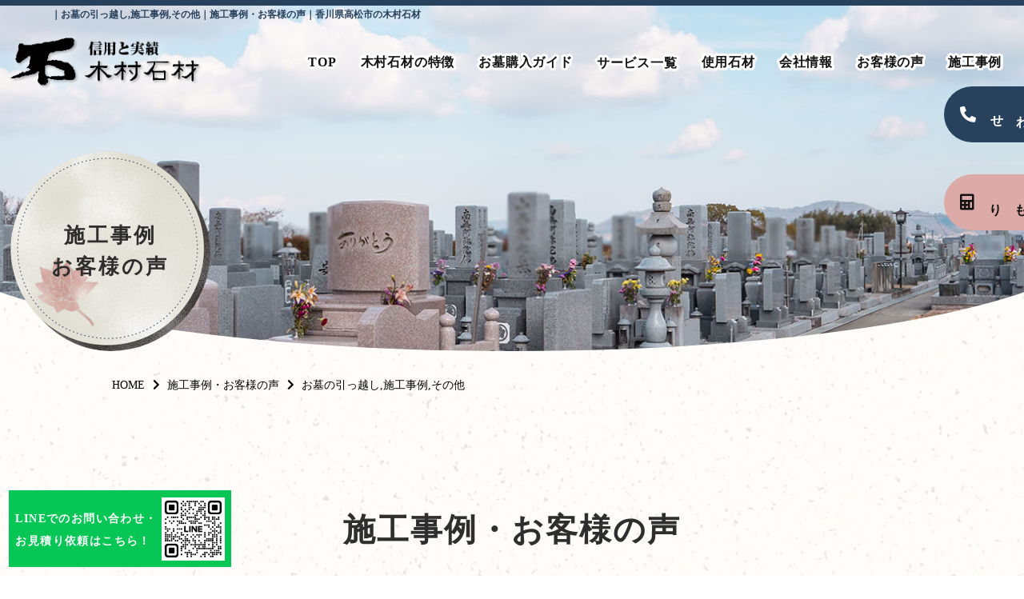

--- FILE ---
content_type: text/html; charset=utf-8
request_url: https://kimurasekizai.net/works_detail?actual_object_id=54
body_size: 25404
content:
<!DOCTYPE html>
<html>
<head>
  <meta charset="utf-8">
  <meta name="viewport" content="width=device-width,initial-scale=1">

        <title>数体の既存墓を既存の供養墓にまとめての改装移転新規墓石工事｜｜施工事例・お客様の声｜香川県高松市の木村石材</title>
<meta name="description" content="香川県高松市庵治町の木村石材を利用された施工事例・お客様の声をご紹介。ぜひ購入の参考にしてみてください。当店は、お墓・墓石の購入、お墓のリフォーム、クリーニング、引っ越し、お墓じまい、追加彫り・墨入れ、雑草対策など幅広いご提案が可能です。">
<meta name="keywords" content="香川.高松市.墓石.石材店.庵治石.施工事例.お客様の声,.お墓の引っ越し,施工事例,その他">
<link rel="shortcut icon" type="image/x-icon" href="">
<link rel="canonical" href="https://www.kimurasekizai.net/works_detail?actual_object_id=54">
<meta name="viewport" content="width=device-width">
<meta name="format-detection" content="telephone=no">
<meta http-equiv= "Content-Type" content= "text/html; charset=utf-8">                 <meta charset= "utf-8">                 <meta http-equiv= "X-UA-Compatible" content= "IE=edge">                 

    <link rel="stylesheet" media="all" href="/assets/singular/view-d6b54e7723c987341abd70d8c3a369e39c16542f3179aa5696f33304cc04209d.css" />
              <link rel="stylesheet" href="https://use.fontawesome.com/releases/v5.14.0/css/all.css" media="screen" charset="utf-8" >
<link rel="stylesheet" href="/css/4-83ee421d5a5f39c86b0bcd71c7cf260c.css" media="screen" charset="utf-8" >
<link rel="stylesheet" href="/css/5-eaae2e7c63c9fe7593d17e84986b4339.css" media="screen" charset="utf-8" >
<link rel="stylesheet" href="/css/7-63b0ea79f63a053fc3d92802370220a5.css" media="screen" charset="utf-8" >

    <script src="/assets/singular/view-4071e613e37fa0fae84a3b507bbf019cf471b6013f7ecb41e18312c62e0a2122.js"></script>
  <script src="https://ajax.googleapis.com/ajax/libs/jquery/1.9.1/jquery.min.js" charset="utf-8"></script><script src="https://cdnjs.cloudflare.com/ajax/libs/object-fit-images/3.2.3/ofi.js" charset="utf-8"></script><script src='/js/6-f45ee45972f37854ae5ef76b969a8cca.js' charset='utf-8'></script>
  <!-- Global site tag (gtag.js) - Google Analytics -->
<script async src="https://www.googletagmanager.com/gtag/js?id=G-7JLD0KF73N"></script>
<script>
    window.dataLayer = window.dataLayer || [];
    function gtag(){dataLayer.push(arguments);}
    gtag('js', new Date());
    
    gtag('config', 'G-7JLD0KF73N');
</script>


  <meta name="csrf-param" content="authenticity_token" />
<meta name="csrf-token" content="hNjJDXa18t4MMvoyVteB3eDcNaTbQJQk6o3l_yawk-_e_ItRWCc6E-_iAwHEZCyIEql5QQHZmPqgnRg7B_YIFg" />
</head>

  <body>
    <div id="wrapper" class="wrapper">
        <span class="line-bg"></span>
        <header id="header" class="header">
            <h1 class="pagettl">
                ｜お墓の引っ越し,施工事例,その他｜施工事例・お客様の声｜香川県高松市の木村石材</h1>
            <div class="header-cmn">
                <span class="line-bg"></span>
                <div class="inner1300">
                    <div class="up-d-flex up-jc-sb up-ai-c">
                        <div class="logo"><a href="/" target="_self"><img src="/import/tenant_1/160.16.233.99/html/images/logo.png" alt="木村石材"></a></div>
                        <nav id="gnav" class="gnav">
                            <div class="up-hide up-show@tb">
                                <div class="toggle-logo up-ta-c up-mb-15"><a href="/" target="_self"><img src="/import/tenant_1/160.16.233.99/html/images/logo.png" alt="木村石材"></a></div>
                                <div class="up-d-flex up-jc-c up-fxw-wrap up-gapx-30 up-gapy-30">
                                    <div class="tel-box">
                                        <span class="up-fz-14 ">お気軽にご相談ください</span>
                                        <div class="tel up-fz-30 color01">087-871-4907</div>
                                    </div>
                                    <div class="address">〒761-0130<br>
                                        香川県高松市庵治町丸山６３９１−１３５</div>
                                </div>
                            </div>
                            <ul class="list01 ">
                                <li class="item01"><a href="/" target="_self">TOP</a></li>
                                <li class="item01"><a href="/feature" target="_self">木村石材の特徴</a></li>
                                <li class="item01"><a href="/guide" target="_self">お墓購入ガイド</a></li>
                                <li class="item01 -parent up-hide@tb">
                                    <span class="itemin">サービス一覧</span>
                                    <ul class="list02">
                                        <li class="item02"><a href="/product" target="_self">墓石の商品紹介</a></li>
                                        <li class="item02"><a href="/reform" target="_self">お墓のリフォーム・修繕</a></li>
                                        <li class="item02"><a href="/cleaning" target="_self">お墓のクリーニング</a></li>
                                        <li class="item02"><a href="/close" target="_self">お墓じまい</a></li>
                                        <li class="item02"><a href="/move" target="_self">お墓のお引越し</a></li>
                                        <li class="item02"><a href="/sculpture " target="_self">追加彫り・墨入れ</a></li>
                                        <li class="item02"><a href="/weed" target="_self">お墓の雑草対策</a></li>
                                    </ul>
                                </li>
                                <li class="item01 up-hide up-show@tb">
                                    <span class="itemin js-toggle">サービス一覧</span>
                                    <ul class="list02">
                                        <li class="item02"><a href="/product" target="_self">墓石の商品紹介</a></li>
                                        <li class="item02"><a href="/reform" target="_self">お墓のリフォーム・修繕</a></li>
                                        <li class="item02"><a href="/cleaning" target="_self">お墓のクリーニング</a></li>
                                        <li class="item02"><a href="/close" target="_self">お墓じまい</a></li>
                                        <li class="item02"><a href="/move" target="_self">お墓のお引越し</a></li>
                                        <li class="item02"><a href="/sculpture " target="_self">追加彫り・墨入れ</a></li>
                                        <li class="item02"><a href="/weed" target="_self">お墓の雑草対策</a></li>
                                    </ul>
                                </li>
                                <li class="item01"><a href="/stone" target="_self">使用石材</a></li>
                                <li class="item01"><a href="/about" target="_self">会社情報</a></li>
                                <li class="item01"><a href="/works%20?search_customizable_object_id=3&amp;search_component_id=12&amp;search_component_value=%E3%81%8A%E5%AE%A2%E6%A7%98%E3%81%AE%E5%A3%B0" target="_self">お客様の声</a></li>
                                <li class="item01"><a href="/works%20?search_customizable_object_id=3&amp;search_component_id=12&amp;search_component_value=%E6%96%BD%E5%B7%A5%E4%BA%8B%E4%BE%8B" target="_self">施工事例</a></li>
                                <li class="item01 up-hide up-show@tb"><a href="/news" target="_self">お知らせ</a></li>
                                <li class="item01 up-hide up-show@tb"><a href="/blog" target="_self">ブログ</a></li>
                                <li class="item01 up-hide up-show@tb"><a href="/faq" target="_self">よくある質問</a></li>
                                <li class="item01 up-hide up-show@tb"><a href="/contact" target="_self">お問い合せ</a></li>
                            </ul>
                        </nav><button class="toggle">
                            <div class="bar accordion-toggle">
                                <span></span><span>MENU</span><span></span>
                            </div>
                        </button>
                    </div>
                </div>
            </div>
        </header>
        <!-- メインコンテンツ --><main id="main" class="main">
            <div class="subimg-wrap">
                <div class="subimg">
                    <div class="up-ofi"><img src="/upload/tenant_1/bf652ea04e4770e172c840b889c25812.jpg" alt="施工事例・お客様の声"></div>
                </div>
                <div class="inner1300">
                    <div class="circle02 fead-mv">
                        <div class="box">
                            <div class="ttl">施工事例<br>
                                お客様の声</div>
                            <div class="bgimg">
                                <div class="up-ofi"><img src="/import/tenant_1/160.16.233.99/html/images/circle02.png" alt="施工事例・お客様の声"></div>
                            </div>
                        </div>
                    </div>
                </div>
            </div>
            <div class="breadcrumb fead-mv">
                <div class="inner">
                    <ul class="list">
                        <li class="item home"><a href="/">HOME</a></li>
                        <li class="item home"><a href="/works " target="_self">施工事例・お客様の声</a></li>
                        <li class="item now">お墓の引っ越し,施工事例,その他</li>
                    </ul>
                </div>
            </div>
            <div class="section-py-medium">
                <div class="inner altlist">
                    <h2 class="ttl-cmn02 fead-blur ttl-mb-xxlarge"><span>施工事例・お客様の声</span></h2>
                    <div class="works up-maxw-600 up-mx-auto up-mb-60 up-mb-45@tb up-mb-30@sp">
                        <div class="pic fead-mv">
                            <div class=""><img src="/upload/tenant_1/e5fbce4f1b4dd2208198c4228cdb571f.jpg"></div>
                        </div>
                    </div>
                    <div class="table-cmn01 type02">
                        <dl class="up-d-flex up-jc-sb js-contp fead-mv">
                            <dt>お名前</dt>
                            <dd class="js-contc">O様</dd>
                        </dl>
                        <dl class="up-d-flex up-jc-sb js-contp fead-mv">
                            <dt>地域</dt>
                            <dd class="js-contc"></dd>
                        </dl>
                        <dl class="up-d-flex up-jc-sb js-contp fead-mv">
                            <dt>施工内容</dt>
                            <dd class="js-contc">数体の既存墓を既存の供養墓にまとめての改装移転新規墓石工事</dd>
                        </dl>
                        <dl class="up-d-flex up-jc-sb js-contp fead-mv">
                            <dt class="alt">ご利用内容</dt>
                            <dd class="js-contc">お墓の引っ越し,施工事例,その他</dd>
                        </dl>
                        <dl class="up-d-flex up-jc-sb js-contp fead-mv">
                            <dt>選ばれた石の種類</dt>
                            <dd class="js-contc"></dd>
                        </dl>
                        <dl class="up-d-flex up-jc-sb js-contp fead-mv">
                            <dt>選ばれた墓石の形</dt>
                            <dd class="js-contc">洋型墓石：木村石材型（標準型）,五輪塔</dd>
                        </dl>
                        <dl class="up-d-flex up-jc-sb js-contp fead-mv">
                            <dt>内容・感想</dt>
                            <dd class="js-contc">数体の既存墓を既存の供養墓にまとめての改装移転新規墓石工事を承りました。<br>
                                <br>
                                立派な既存の一石五輪の供養墓ですが台座が小さいのと、敷地の広さの関係でそのまま設置するも重心が高いため倒れる恐れがあり、台ごと基礎コンクリートとステンレス棒でくっつけて対応しました。<br>
                                <br>
                                洋式墓石もお父様の思い出いっぱいの桜の絵柄と拘りの和の文字でご満足頂きました。</dd>
                        </dl>
                        <!--   <dl class="col1 js-contp fead-mv"><dt class="">内容・感想</dt><dd class="js-contc">{# コメント #}</dd></dl> -->
                        <div class="up-mt-30">
                            <div class="inner600">
                                <div class="up-col-2 up-gapx-30 up-gapy-30 up-gapx-10@sp up-gapy-10@sp">
                                    <div class="pic fead-mv js-contp">
                                        <div class="up-ofi-65 br10 js-contc"><img src=""></div>
                                    </div>
                                    <div class="pic fead-mv js-contp">
                                        <div class="up-ofi-65 br10 js-contc"><img src=""></div>
                                    </div>
                                    <div class="pic fead-mv js-contp">
                                        <div class="up-ofi-65 br10 js-contc"><img src=""></div>
                                    </div>
                                    <div class="pic fead-mv js-contp">
                                        <div class="up-ofi-65 br10 js-contc"><img src=""></div>
                                    </div>
                                </div>
                            </div>
                        </div>
                    </div>
                    <div class="btn-type01 type03 fead-mv btn-left btn-mt-large"><a href="/works " target="_self">一覧に戻る</a></div>
                </div>
            </div>
            <div class="works section-py-medium bg03">
                <div class="inner600">
                    <h2 class="ttl-cmn03 fead-blur ttl-mb-xxlarge"><span>おすすめの記事</span></h2>
                    <div class="up-col-2 up-gapx-30 up-gapx-20@tb up-gapx-40@sp up-col-1@sp up-gap-0@sp">
                        <div class="item fead-mv">
                            <div class="item-box up-col-2@sp up-gapx-10@sp up-ai-fs@sp altlist ">
                                <div class="pic fead-mv">
                                    <a href="/works_detail?actual_object_id=47"><span class="up-ofi-70"><img src="/upload/tenant_1/bd648e246cf793c131ea1821ae4f09cb.jpg"></span></a>
                                    <div class="cate works-cate">施工事例,その他</div>
                                </div>
                                <div class="bottom">
                                    <div class="date">2023/08/01</div>
                                    <div class="txt alt"><a href="/works_detail?actual_object_id=47"> / </a></div>
                                </div>
                            </div>
                        </div>
                        <div class="item fead-mv">
                            <div class="item-box up-col-2@sp up-gapx-10@sp up-ai-fs@sp altlist ">
                                <div class="pic fead-mv">
                                    <a href="/works_detail?actual_object_id=26"><span class="up-ofi-70"><img src="/upload/tenant_1/c0be96ca40f6de8acfc7fd224aa418a1.jpg"></span></a>
                                    <div class="cate works-cate">墓石購入,お墓の雑草対策,お客様の声</div>
                                </div>
                                <div class="bottom">
                                    <div class="date">2022/06/29</div>
                                    <div class="txt alt"><a href="/works_detail?actual_object_id=26">さぬき市寒川町 / T家</a></div>
                                </div>
                            </div>
                        </div>
                    </div>
                    <div class="btn-type01 fead-mv btn-mt-large"><a href="/works " target="_self">一覧を見る</a></div>
                </div>
            </div>
            <div class="bnr-cmn02 section-py-xsmall bg03">
                <div class="inner">
                    <div class="box up-d-flex up-jc-fe up-ai-c">
                        <div class="left up-w-55% up-w-100%@sp up-mb-30@sp fead-mv">
                            <div class="ttl up-mb-30 up-mb-15@sp">なんでもお気軽に<br>
                                お問い合わせください！</div>
                            <div class="txt up-mb-20 up-mb-10@sp">オンラインお打ち合わせも承っております</div>
                            <div class="up-w-60% up-mx-auto up-hide up-show@sp">
                                <div class="up-ofi"><img src="/upload/tenant_1/process/2bb804277ed12ba4dcf9951dd2502154.png" alt="なんでもお気軽にお問い合わせください！"></div>
                            </div>
                            <div class="tel-box up-d-flex up-jc-c up-ai-c up-fxw-wrap">
                                <span class="up-mr-25">お電話の方は</span>
                                <div class="tel">087-871-4907</div>
                            </div>
                            <div class="btn-type01 fead-mv type02 btn-mt-xsmall"><a href="/contact" target="_self" data-ab-test-conversion-button="">お問い合わせ</a></div>
                        </div>
                        <div class="right up-w-40% fead-mv up-hide@sp">
                            <div class="up-ofi"><img src="/upload/tenant_1/process/2bb804277ed12ba4dcf9951dd2502154.png" alt="なんでもお気軽にお問い合わせください！"></div>
                        </div>
                    </div>
                </div>
            </div>
        </main>
        <footer id="footer" class="footer deco05">
            <div class="fix-bottom fead-mv">
                <div class="item foot-tel tel2 js-popup"><a href="" data-ab-test-conversion-button=""><span class="tel2-num">087-871-4907</span><span class="txt">電話でお問い合わせ</span></a></div>
                <div class="js-popup-window">
                    <div class="js-popup-inner">087-871-4907</div>
                </div>
                <div data-ab-test-block="362fcb997263552321d46e19ab472e81" class="item">
                    <div data-ab-test-contents="362fcb997263552321d46e19ab472e81" style="min-height: 50px;">
                        <div class="contact test-a"><a href="/contact" target="_self" data-ab-test-conversion-button=""><span class="txt">無料見積もり</span></a></div>
                    </div>
                    <div data-ab-test-contents="29cdd68739d3d892eb25fad219e6ba7f" style="min-height: 50px;">
                        <div class="contact test-b"><a href="/contact" target="_self" data-ab-test-conversion-button=""><span class="txt">無料見積もり</span></a></div>
                    </div>
                    <div data-ab-test-contents="09840d3c70f673e5a80931d316811bac" style="min-height: 50px;">
                        <div class="contact test-c"><a href="/contact" target="_self" data-ab-test-conversion-button=""><span class="txt">無料見積もり</span></a></div>
                    </div>
                </div>
            </div>
            <div class="inner">
                <div class="up-d-flex up-fxw-wrap up-jc-sb">
                    <div class="left up-w-25% up-w-30%@tb up-w-100%@tb up-d-flex@tb up-fxd-col@tb up-ai-c@tb fead-mv up-mb-50">
                        <a href="/" target="_self" class="up-d-block">
                            <div class="logo up-mb-10"><img src="/import/tenant_1/160.16.233.99/html/images/logo.png" alt="木村石材"></div>
                        </a>
                        <div class="add up-mb-15">木村石材</div>
                        <div class="add up-mb-15">〒761-0130<br>
                            香川県高松市庵治町丸山６３９１−１３５</div>
                        <div class="tel-box up-d-flex up-jc-c up-ai-c up-mb-15">
                            <div class="tel">087-871-4907</div>
                        </div>
                        <div class="btn-type01 fead-mv type02 btn-mt-none"><a href="/contact" target="_self">お問い合わせ</a></div>
                        <div class="card">
                            <p>クレジットカードご利用いただけます。</p>
                            <div class="img"><img src="/upload/tenant_1/537787262ae8f691a1bc8d167a16e6ba.png" alt="クレジットカードロゴ"></div>
                        </div>
                    </div>
                    <div class="fnav fead-mv up-w-70% up-w-100%@tb up-d-flex up-jc-sb up-gapx-20 up-gapy-40@tb up-col-1@sp up-gapx-0@sp">
                        <div class="wrap">
                            <div class="ttl">木村石材について</div>
                            <ul class="list">
                                <li class="item fead-mv"><a href="/about">会社情報</a></li>
                                <li class="item fead-mv"><a href="/feature">木村石材の特徴</a></li>
                                <li class="item fead-mv"><a href="/guide">墓石購入について</a></li>
                                <li class="item fead-mv"><a href="/stone">使用石材の特徴</a></li>
                                <li class="item fead-mv"><a href="/product">墓石の商品紹介</a></li>
                            </ul>
                        </div>
                        <div class="wrap">
                            <div class="ttl">事業内容</div>
                            <ul class="list">
                                <li class="item fead-mv"><a href="/reform" target="_self">お墓のリフォーム・修繕</a></li>
                                <li class="item fead-mv"><a href="/cleaning" target="_self">お墓のクリーニング</a></li>
                                <li class="item fead-mv"><a href="/close" target="_self">お墓じまい</a></li>
                                <li class="item fead-mv"><a href="/move" target="_self">お墓のお引越し</a></li>
                                <li class="item fead-mv"><a href="/sculpture " target="_self">追加彫り・墨入れ</a></li>
                                <li class="item fead-mv"><a href="/weed" target="_self">お墓の雑草対策</a></li>
                            </ul>
                        </div>
                        <div class="wrap">
                            <div class="ttl">その他</div>
                            <ul class="list">
                                <li class="item fead-mv"><a href="/works ">施工事例・お客さまの声</a></li>
                                <li class="item fead-mv"><a href="/news" target="_self">お知らせ</a></li>
                                <li class="item fead-mv"><a href="/blog" target="_self">ブログ</a></li>
                                <li class="item fead-mv"><a href="/faq" target="_self">よくある質問</a></li>
                                <li class="item fead-mv"><a href="/contact" target="_self">お問い合わせ</a></li>
                            </ul>
                        </div>
                    </div>
                </div>
            </div>
            <div class="line-qr pc-only fead-mv"><a href="https://line.me/R/ti/p/@876ldkbn?from=page&amp;accountId=876ldkbn" target="_self">
                    <div class="qr-box">
                        <div class="txt">LINEでのお問い合わせ・お見積り依頼はこちら！</div>
                        <div class="img"><img src="/upload/tenant_1/8dcc69c6091bc4d10dea98fe3fd947c5.png" alt="LINEでのお問い合わせ・お見積り依頼はこちら！"></div>
                    </div>
                </a></div>
            <div class="line-qr sp-only fead-mv"><a href="https://line.me/R/ti/p/@876ldkbn?from=page&amp;accountId=876ldkbn" target="_self">
                    <div class="img"><img src="/upload/tenant_1/44c0098673957509ef0ce97f48c3f4c7.png" alt="LINEでのお問い合わせ・お見積り依頼はこちら！"></div>
                </a></div>
            <div class="copy fead-mv up-mt-50">copyright (c) 2022 Kimura-sekizai. All rights reserved.</div>
            <script defer src="https://tag-plus-bucket-for-distribution.s3.ap-northeast-1.amazonaws.com/service/a6A4m7Lx2OiMDV4D.js"></script></footer>
    </div>

  

            <script type="text/javascript">
    $(function(){
      setActualObjectViewHistory("54");
    })
</script>
  </body>

</html>


--- FILE ---
content_type: text/css
request_url: https://kimurasekizai.net/css/4-83ee421d5a5f39c86b0bcd71c7cf260c.css
body_size: 268666
content:
@charset "utf-8";
@import url('https://fonts.googleapis.com/css2?family=Klee+One&family=Pinyon+Script&family=Yuji+Syuku&Noto+Serif+JP:wght@400;500&family=Pinyon+Script&display=swap');

/* version 1.0.1 */
html {
  color: #000;
  font-weight: 400;
  font-size: 16px;
  font-family: 'Noto Serif JP', serif;
  line-height: 1.5;
  word-break: break-word;
  color: #2e2e2e;
}

*,
:after,
:before {
  -webkit-box-sizing: border-box;
  box-sizing: border-box;
}

body,
div,
blockquote,
dl,
dt,
dd,
ul,
ol,
li,
h1,
h2,
h3,
h4,
h5,
h6,
hr,
form,
input,
button,
figure,
figcaption,
p,
pre,
a,
time {
  margin: 0;
  padding: 0;
}

h1,
h2,
h3,
h4,
h5,
h6 {
  color: inherit;
  font-weight: inherit;
  font-size: inherit;
  font-family: inherit;
  line-height: inherit;
}

button,
input,
optgroup,
select,
textarea {
  padding: 0;
  color: inherit;
  line-height: inherit;
}

svg,
video,
canvas,
audio,
iframe,
embed,
object {
  display: block;
}

button,
input,
optgroup,
select,
textarea {
  margin: 0;
  font-size: 100%;
  font-family: inherit;
  line-height: 1.15;
}

img,
video,
iframe {
  max-width: 100%;
  height: auto;
}

b,
strong {
  font-weight: bolder;
}

ol,
ul {
  list-style: none;
}

time {
  display: block;
}

img {
  border-style: none;
  vertical-align: top;
  border: none;
  max-width: 100%;
  height: auto;
}

img:not([src*="."]) {
  display: none;
}

button,
[role="button"] {
  cursor: pointer;
}

table {
  border-collapse: collapse;
}

th {
  font-weight: normal;
}

.img img {
  text-align: center;
}

.map {
  position: relative;
  overflow: hidden;
}

.map:after {
  display: block;
  padding-top: 50%;
  content: "";
}

.map iframe {
  position: absolute;
  top: 0;
  right: 0;
  left: 0;
  margin: auto;
  max-width: initial;
  width: 100%;
  height: 100%;
}

a,
button {
  color: inherit;
  text-decoration: none;
  -webkit-transition: 0.4s ease;
  transition: 0.4s ease;
}
button {
  border: none;
}

a:hover,
button:hover {
  opacity: 0.6;
  text-decoration: none;
  color: inherit;
  cursor: pointer;
}

a[href*="tel"],
button[href*="tel"] {
  pointer-events: none;
}

@media (max-width: 1024px) {

  a[href*="tel"],
  button[href*="tel"] {
    pointer-events: initial !important;
  }
}

.wrapper {
  overflow: hidden;
  min-width: 320px;
}

[data-element-id] .wrapper {
  padding-top: 0 !important;
  opacity: 1;
}

/* inner */
.inner500,
.inner600,
.inner700,
.inner800,
.inner900,
.inner,
.inner1100,
.inner1200,
.inner1300,
.inner1400,
.inner1500 {
  margin-left: auto;
  margin-right: auto;
}

.inner500,
.inner600,
.inner700,
.inner800,
.inner900,
.inner {
  width: 92%;
}

.inner1100,
.inner1200,
.inner1300,
.inner1400,
.inner1500 {
  width: 98%;
}

.inner500 {
  max-width: 500px;
}

.inner600 {
  max-width: 600px;
}

.inner700 {
  max-width: 700px;
}

.inner800 {
  max-width: 800px;
}

.inner900 {
  max-width: 900px;
}

.inner {
  max-width: 1000px;
}

.inner1100 {
  max-width: 1100px;
}

.inner1200 {
  max-width: 1200px;
}

.inner1300 {
  max-width: 1300px;
}

.inner1400 {
  max-width: 1400px;
}

.inner1500 {
  max-width: 1500px;
}

@media (max-width: 1024px) {

  .inner500,
  .inner600,
  .inner700,
  .inner800,
  .inner900,
  .inner,
  .inner1100,
  .inner1200,
  .inner1300,
  .inner1400,
  .inner1500 {
    max-width: 768px;
    width: 96%;
  }
}

[class*="heightLine"] {
  display: block;
}

/* フィード */
.fead-mv {
  opacity: 0;
}

.fead-mv.mv {
  opacity: 1;
  -webkit-transition: 0.5s ease-out;
  transition: 0.5s ease-out;
}

.fead-up {
  opacity: 0;
  -webkit-transform: translateY(50px);
  transform: translateY(50px);
}

.fead-up.mv {
  opacity: 1;
  -webkit-transform: translateY(0);
  transform: translateY(0);
  -webkit-transition: 0.5s ease-out;
  transition: 0.5s ease-out;
}

.fead-right {
  opacity: 0;
  -webkit-transform: translateX(-20%);
  transform: translateX(-20%);
}

.fead-right.mv {
  opacity: 1;
  -webkit-transform: translateX(0);
  transform: translateX(0);
  -webkit-transition: 1s;
  transition: 1s;
}

.fead-left {
  opacity: 0;
  -webkit-transform: translateX(20%);
  transform: translateX(20%);
}

.fead-left.mv {
  opacity: 1;
  -webkit-transform: translateX(0);
  transform: translateX(0);
  -webkit-transition: 1s;
  transition: 1s;
}

/* clear */
.up-clear {
  clear: both;
}

.up-clearfix {
  display: block;
}

.up-clearfix:before {
  display: block;
  clear: both;
  content: "";
}

.up-clearfix:after {
  display: block;
  clear: both;
  content: "";
}

/* overflow */
.up-over-hidden {
  overflow: hidden;
}

/* font-family */
.up-ff-gothic {
  font-family: "游ゴシック", "Yu Gothic", YuGothic, "Hiragino Sans W3", "Hiragino Kaku Gothic ProN", "ヒラギノ角ゴ ProN W3", "メイリオ", Meiryo, "ＭＳ Ｐゴシック", "MS PGothic", sans-serif;
}

.up-ff-mincho {
  font-family: "游明朝", YuMincho, "Hiragino Mincho ProN W3", "ヒラギノ明朝 ProN W3", "Hiragino Mincho ProN", "HG明朝E", "ＭＳ Ｐ明朝", "ＭＳ 明朝", serif;
}

.up-ff-meiryo {
  font-family: "メイリオ", Meiryo, "ヒラギノ角ゴ Pro W3", "Hiragino Kaku Gothic Pro", sans-serif;
}

/* font-style */
.up-fs-italic {
  font-style: italic;
}

/* text-decoration */
.up-td-under {
  text-decoration: underline;
}

/* list-style-type */
.up-lst-disc {
  list-style-type: disc;
}

.up-lst-deci {
  list-style-type: decimal;
}

/* list-style-position */
.up-lsp-in {
  list-style-position: inside;
}

.up-lsp-out {
  list-style-position: outside;
}

/* font-weight */
.up-fw-light {
  font-weight: lighter;
}

.up-fw-normal {
  font-weight: normal;
}

.up-fw-500 {
  font-weight: 500;
}

.up-fw-bold {
  font-weight: bold;
}

/* cursor */
.up-cur-pointer {
  cursor: pointer;
}

/* 画像比率固定 */
[class*="up-ofi"] {
  position: relative;
  display: block;
  width: 100%;
  height: 100%;
}

[class*="up-ofi"] img {
  width: 100%;
  height: 100% !important;
  /* IE対策 */
  font-family: "object-fit: cover; object-position: 50% 50%;";
  -o-object-fit: cover;
  object-fit: cover;
  -o-object-position: 50% 50%;
  object-position: 50% 50%;
}

/* 子要素のaタグをブロック化 */
.up-adb a {
  display: block;
}

/* ３点リーダー（１行） */
.up-reader1 {
  overflow: hidden;
  text-overflow: ellipsis;
  white-space: nowrap;
}

/* 正円 */
.up-circle {
  overflow: hidden;
  border-radius: 50%;
}

/*===================================
  以下@tb,@spが用意されているクラス
===================================*/
/* display */
.up-d-block {
  display: block;
}

.up-d-iblock {
  display: inline-block;
}

.up-d-flex {
  display: -webkit-box;
  display: -ms-flexbox;
  display: flex;
}

.up-d-none {
  display: none;
}

/* box-sizing */
.up-bz-content {
  -webkit-box-sizing: content-box;
  box-sizing: content-box;
}

/* position */
.up-pos-rel {
  position: relative;
}

.up-pos-abs {
  position: absolute;
}

.up-pos-fix {
  position: fixed;
}

/* z-index */
.up-z-n5 {
  z-index: -5;
}

.up-z-n4 {
  z-index: -4;
}

.up-z-n3 {
  z-index: -3;
}

.up-z-n2 {
  z-index: -2;
}

.up-z-n1 {
  z-index: -1;
}

.up-z-0 {
  z-index: 0;
}

.up-z-1 {
  z-index: 1;
}

.up-z-2 {
  z-index: 2;
}

.up-z-3 {
  z-index: 3;
}

.up-z-4 {
  z-index: 4;
}

.up-z-5 {
  z-index: 5;
}

/* color */
.up-c-red {
  color: #f00;
}

.up-c-blue {
  color: #00f;
}

.up-c-yellow {
  color: #ff0;
}

.up-c-gray {
  color: #808080;
}

.up-c-black {
  color: #000;
}

.up-c-white {
  color: #fff;
}

/* background-color */
.up-bgc-red {
  background-color: #f00;
}

.up-bgc-blue {
  background-color: #00f;
}

.up-bgc-yellow {
  background-color: #ff0;
}

.up-bgc-gray {
  background-color: #808080;
}

.up-bgc-black {
  background-color: #000;
}

.up-bgc-white {
  background-color: #fff;
}

/* text-align */
.up-ta-c {
  text-align: center;
}

.up-ta-l {
  text-align: left;
}

.up-ta-r {
  text-align: right;
}

/* font-size */
.up-fz-10 {
  font-size: 10px;
}

.up-fz-11 {
  font-size: 11px;
}

.up-fz-12 {
  font-size: 12px;
}

.up-fz-13 {
  font-size: 13px;
}

.up-fz-14 {
  font-size: 14px;
}

.up-fz-15 {
  font-size: 15px;
}

.up-fz-16 {
  font-size: 16px;
}

.up-fz-17 {
  font-size: 17px;
}

.up-fz-18 {
  font-size: 18px;
}

.up-fz-19 {
  font-size: 19px;
}

.up-fz-20 {
  font-size: 20px;
}

.up-fz-22 {
  font-size: 22px;
}

.up-fz-24 {
  font-size: 24px;
}

.up-fz-26 {
  font-size: 26px;
}

.up-fz-28 {
  font-size: 28px;
}

.up-fz-30 {
  font-size: 30px;
}

.up-fz-32 {
  font-size: 32px;
}

.up-fz-34 {
  font-size: 34px;
}

.up-fz-36 {
  font-size: 36px;
}

.up-fz-38 {
  font-size: 38px;
}

.up-fz-40 {
  font-size: 40px;
}

.up-fz-42 {
  font-size: 42px;
}

.up-fz-44 {
  font-size: 44px;
}

.up-fz-46 {
  font-size: 46px;
}

.up-fz-48 {
  font-size: 48px;
}

.up-fz-50 {
  font-size: 50px;
}

.up-fz-52 {
  font-size: 52px;
}

.up-fz-54 {
  font-size: 54px;
}

.up-fz-56 {
  font-size: 56px;
}

.up-fz-58 {
  font-size: 58px;
}

.up-fz-60 {
  font-size: 60px;
}

.up-fz-62 {
  font-size: 62px;
}

.up-fz-64 {
  font-size: 64px;
}

.up-fz-66 {
  font-size: 66px;
}

.up-fz-68 {
  font-size: 68px;
}

.up-fz-70 {
  font-size: 70px;
}

.up-fz-80 {
  font-size: 80px;
}

.up-fz-100 {
  font-size: 100px;
}

.up-fz-120 {
  font-size: 120px;
}

.up-fz-140 {
  font-size: 140px;
}

.up-fz-1vw {
  font-size: 1vw;
}

.up-fz-1\.1vw {
  font-size: 1.1vw;
}

.up-fz-1\.2vw {
  font-size: 1.2vw;
}

.up-fz-1\.3vw {
  font-size: 1.3vw;
}

.up-fz-1\.4vw {
  font-size: 1.4vw;
}

.up-fz-1\.5vw {
  font-size: 1.5vw;
}

.up-fz-1\.6vw {
  font-size: 1.6vw;
}

.up-fz-1\.7vw {
  font-size: 1.7vw;
}

.up-fz-1\.8vw {
  font-size: 1.8vw;
}

.up-fz-1\.9vw {
  font-size: 1.9vw;
}

.up-fz-2vw {
  font-size: 2vw;
}

.up-fz-2\.1vw {
  font-size: 2.1vw;
}

.up-fz-2\.2vw {
  font-size: 2.2vw;
}

.up-fz-2\.3vw {
  font-size: 2.3vw;
}

.up-fz-2\.4vw {
  font-size: 2.4vw;
}

.up-fz-2\.5vw {
  font-size: 2.5vw;
}

.up-fz-2\.6vw {
  font-size: 2.6vw;
}

.up-fz-2\.7vw {
  font-size: 2.7vw;
}

.up-fz-2\.8vw {
  font-size: 2.8vw;
}

.up-fz-2\.9vw {
  font-size: 2.9vw;
}

.up-fz-3vw {
  font-size: 3vw;
}

/* line-height */
.up-lh-1 {
  line-height: 1;
}

.up-lh-1\.1 {
  line-height: 1.1;
}

.up-lh-1\.2 {
  line-height: 1.2;
}

.up-lh-1\.3 {
  line-height: 1.3;
}

.up-lh-1\.4 {
  line-height: 1.4;
}

.up-lh-1\.5 {
  line-height: 1.5;
}

.up-lh-1\.6 {
  line-height: 1.6;
}

.up-lh-1\.7 {
  line-height: 1.7;
}

.up-lh-1\.8 {
  line-height: 1.8;
}

.up-lh-1\.9 {
  line-height: 1.9;
}

.up-lh-2 {
  line-height: 2;
}

.up-lh-2\.1 {
  line-height: 2.1;
}

.up-lh-2\.2 {
  line-height: 2.2;
}

.up-lh-2\.3 {
  line-height: 2.3;
}

.up-lh-2\.4 {
  line-height: 2.4;
}

.up-lh-2\.5 {
  line-height: 2.5;
}

.up-lh-2\.6 {
  line-height: 2.6;
}

.up-lh-2\.7 {
  line-height: 2.7;
}

.up-lh-2\.8 {
  line-height: 2.8;
}

.up-lh-2\.9 {
  line-height: 2.9;
}

.up-lh-3 {
  line-height: 3;
}

/* br */
.up-br br {
  display: inline;
}

.up-br-none br {
  display: none;
}

/* flex-wrap */
.up-fxw-wrap {
  -ms-flex-wrap: wrap;
  flex-wrap: wrap;
}

.up-fxw-wrapr {
  -ms-flex-wrap: wrap-reverse;
  flex-wrap: wrap-reverse;
}

.up-fxw-nowrap {
  -ms-flex-wrap: nowrap;
  flex-wrap: nowrap;
}

/* flex-direction */
.up-fxd-row {
  -webkit-box-orient: horizontal;
  -webkit-box-direction: normal;
  -ms-flex-direction: row;
  flex-direction: row;
}

.up-fxd-rowr {
  -webkit-box-orient: horizontal;
  -webkit-box-direction: reverse;
  -ms-flex-direction: row-reverse;
  flex-direction: row-reverse;
}

.up-fxd-col {
  -webkit-box-orient: vertical;
  -webkit-box-direction: normal;
  -ms-flex-direction: column;
  flex-direction: column;
}

.up-fxd-colr {
  -webkit-box-orient: vertical;
  -webkit-box-direction: reverse;
  -ms-flex-direction: column-reverse;
  flex-direction: column-reverse;
}

/* 偶数と奇数番目で左右反転 */
.up-fxd-even>*:nth-child(even),
.up-fxd-odd>*:nth-child(odd) {
  -webkit-box-orient: horizontal;
  -webkit-box-direction: reverse;
  -ms-flex-direction: row-reverse;
  flex-direction: row-reverse;
}

/* justify-content */
.up-jc-fs {
  -webkit-box-pack: start;
  -ms-flex-pack: start;
  justify-content: flex-start;
}

.up-jc-fe {
  -webkit-box-pack: end;
  -ms-flex-pack: end;
  justify-content: flex-end;
}

.up-jc-c {
  -webkit-box-pack: center;
  -ms-flex-pack: center;
  justify-content: center;
}

.up-jc-sb {
  -webkit-box-pack: justify;
  -ms-flex-pack: justify;
  justify-content: space-between;
}

.up-jc-sa {
  -ms-flex-pack: distribute;
  justify-content: space-around;
}

.up-jc-se {
  -webkit-box-pack: space-evenly;
  -ms-flex-pack: space-evenly;
  justify-content: space-evenly;
}

/* align-items */
.up-ai-fs {
  -webkit-box-align: start;
  -ms-flex-align: start;
  align-items: flex-start;
}

.up-ai-c {
  -webkit-box-align: center;
  -ms-flex-align: center;
  align-items: center;
}

.up-ai-fe {
  -webkit-box-align: end;
  -ms-flex-align: end;
  align-items: flex-end;
}

.up-ai-b {
  -webkit-box-align: baseline;
  -ms-flex-align: baseline;
  align-items: baseline;
}

.up-ai-s {
  -webkit-box-align: stretch;
  -ms-flex-align: stretch;
  align-items: stretch;
}

/* align-content */
.up-ac-fs {
  -ms-flex-line-pack: start;
  align-content: flex-start;
}

.up-ac-c {
  -ms-flex-line-pack: center;
  align-content: center;
}

.up-ac-fe {
  -ms-flex-line-pack: end;
  align-content: flex-end;
}

.up-ac-sb {
  -ms-flex-line-pack: justify;
  align-content: space-between;
}

.up-ac-sa {
  -ms-flex-line-pack: distribute;
  align-content: space-around;
}

/* align-self */
.up-as-fs {
  -webkit-align-self: flex-start;
  -ms-flex-item-align: start;
  align-self: flex-start;
}

.up-as-c {
  -webkit-align-self: center;
  -ms-flex-item-align: center;
  align-self: center;
}

.up-as-s {
  -webkit-align-self: stretch;
  -ms-flex-item-align: stretch;
  align-self: stretch;
}

.up-as-fe {
  -webkit-align-self: flex-end;
  -ms-flex-item-align: end;
  align-self: flex-end;
}

.up-as-auto {
  -webkit-align-self: auto;
  -ms-flex-item-align: auto;
  align-self: auto;
}

/* grow, shrink */
.up-fxg-0 {
  -webkit-box-flex: 0;
  -ms-flex-positive: 0;
  flex-grow: 0;
}

.up-fxg-1 {
  -webkit-box-flex: 1;
  -ms-flex-positive: 1;
  flex-grow: 1;
}

.up-fxsh-0 {
  -ms-flex-negative: 0;
  flex-shrink: 0;
}

.up-fxsh-1 {
  -ms-flex-negative: 1;
  flex-shrink: 1;
}

/* width(px) */
.up-w-auto {
  width: auto;
}

.up-w-0 {
  width: 0px;
}

.up-w-1 {
  width: 1px;
}

.up-w-2 {
  width: 2px;
}

.up-w-3 {
  width: 3px;
}

.up-w-4 {
  width: 4px;
}

.up-w-5 {
  width: 5px;
}

.up-w-6 {
  width: 6px;
}

.up-w-7 {
  width: 7px;
}

.up-w-8 {
  width: 8px;
}

.up-w-9 {
  width: 9px;
}

.up-w-10 {
  width: 10px;
}

.up-w-20 {
  width: 20px;
}

.up-w-30 {
  width: 30px;
}

.up-w-40 {
  width: 40px;
}

.up-w-50 {
  width: 50px;
}

.up-w-60 {
  width: 60px;
}

.up-w-70 {
  width: 70px;
}

.up-w-80 {
  width: 80px;
}

.up-w-90 {
  width: 90px;
}

.up-w-100 {
  width: 100px;
}

.up-w-110 {
  width: 110px;
}

.up-w-120 {
  width: 120px;
}

.up-w-130 {
  width: 130px;
}

.up-w-140 {
  width: 140px;
}

.up-w-150 {
  width: 150px;
}

.up-w-160 {
  width: 160px;
}

.up-w-170 {
  width: 170px;
}

.up-w-180 {
  width: 180px;
}

.up-w-190 {
  width: 190px;
}

.up-w-200 {
  width: 200px;
}

.up-w-210 {
  width: 210px;
}

.up-w-220 {
  width: 220px;
}

.up-w-230 {
  width: 230px;
}

.up-w-240 {
  width: 240px;
}

.up-w-250 {
  width: 250px;
}

.up-w-260 {
  width: 260px;
}

.up-w-270 {
  width: 270px;
}

.up-w-280 {
  width: 280px;
}

.up-w-290 {
  width: 290px;
}

.up-w-300 {
  width: 300px;
}

.up-w-350 {
  width: 350px;
}

.up-w-400 {
  width: 400px;
}

.up-w-450 {
  width: 450px;
}

.up-w-500 {
  width: 500px;
}

.up-w-550 {
  width: 550px;
}

.up-w-600 {
  width: 600px;
}

.up-w-650 {
  width: 650px;
}

.up-w-700 {
  width: 700px;
}

.up-w-750 {
  width: 750px;
}

.up-w-800 {
  width: 800px;
}

.up-w-850 {
  width: 850px;
}

.up-w-900 {
  width: 900px;
}

.up-w-950 {
  width: 950px;
}

.up-w-1000 {
  width: 1000px;
}

/* width(%) */
.up-w-48\% {
  width: 48%;
}

.up-w-5\% {
  width: 5%;
}

.up-w-10\% {
  width: 10%;
}

.up-w-15\% {
  width: 15%;
}

.up-w-20\% {
  width: 20%;
}

.up-w-25\% {
  width: 25%;
}

.up-w-30\% {
  width: 30%;
}

.up-w-35\% {
  width: 35%;
}

.up-w-40\% {
  width: 40%;
}

.up-w-45\% {
  width: 45%;
}

.up-w-50\% {
  width: 50%;
}

.up-w-55\% {
  width: 55%;
}

.up-w-60\% {
  width: 60%;
}

.up-w-65\% {
  width: 65%;
}

.up-w-70\% {
  width: 70%;
}

.up-w-75\% {
  width: 75%;
}

.up-w-80\% {
  width: 80%;
}

.up-w-85\% {
  width: 85%;
}

.up-w-90\% {
  width: 90%;
}

.up-w-95\% {
  width: 95%;
}

.up-w-100\% {
  width: 100%;
}

/* min-width(px) */
.up-minw-auto {
  min-width: auto;
}

.up-minw-0 {
  min-width: 0px;
}

.up-minw-1 {
  min-width: 1px;
}

.up-minw-2 {
  min-width: 2px;
}

.up-minw-3 {
  min-width: 3px;
}

.up-minw-4 {
  min-width: 4px;
}

.up-minw-5 {
  min-width: 5px;
}

.up-minw-6 {
  min-width: 6px;
}

.up-minw-7 {
  min-width: 7px;
}

.up-minw-8 {
  min-width: 8px;
}

.up-minw-9 {
  min-width: 9px;
}

.up-minw-10 {
  min-width: 10px;
}

.up-minw-20 {
  min-width: 20px;
}

.up-minw-30 {
  min-width: 30px;
}

.up-minw-40 {
  min-width: 40px;
}

.up-minw-50 {
  min-width: 50px;
}

.up-minw-60 {
  min-width: 60px;
}

.up-minw-70 {
  min-width: 70px;
}

.up-minw-80 {
  min-width: 80px;
}

.up-minw-90 {
  min-width: 90px;
}

.up-minw-100 {
  min-width: 100px;
}

.up-minw-110 {
  min-width: 110px;
}

.up-minw-120 {
  min-width: 120px;
}

.up-minw-130 {
  min-width: 130px;
}

.up-minw-140 {
  min-width: 140px;
}

.up-minw-150 {
  min-width: 150px;
}

.up-minw-160 {
  min-width: 160px;
}

.up-minw-170 {
  min-width: 170px;
}

.up-minw-180 {
  min-width: 180px;
}

.up-minw-190 {
  min-width: 190px;
}

.up-minw-200 {
  min-width: 200px;
}

.up-minw-210 {
  min-width: 210px;
}

.up-minw-220 {
  min-width: 220px;
}

.up-minw-230 {
  min-width: 230px;
}

.up-minw-240 {
  min-width: 240px;
}

.up-minw-250 {
  min-width: 250px;
}

.up-minw-260 {
  min-width: 260px;
}

.up-minw-270 {
  min-width: 270px;
}

.up-minw-280 {
  min-width: 280px;
}

.up-minw-290 {
  min-width: 290px;
}

.up-minw-300 {
  min-width: 300px;
}

.up-minw-350 {
  min-width: 350px;
}

.up-minw-400 {
  min-width: 400px;
}

.up-minw-450 {
  min-width: 450px;
}

.up-minw-500 {
  min-width: 500px;
}

.up-minw-550 {
  min-width: 550px;
}

.up-minw-600 {
  min-width: 600px;
}

.up-minw-650 {
  min-width: 650px;
}

.up-minw-700 {
  min-width: 700px;
}

.up-minw-750 {
  min-width: 750px;
}

.up-minw-800 {
  min-width: 800px;
}

.up-minw-850 {
  min-width: 850px;
}

.up-minw-900 {
  min-width: 900px;
}

.up-minw-950 {
  min-width: 950px;
}

.up-minw-1000 {
  min-width: 1000px;
}

/* min-width(%) */
.up-minw-48\% {
  min-width: 48%;
}

.up-minw-5\% {
  min-width: 5%;
}

.up-minw-10\% {
  min-width: 10%;
}

.up-minw-15\% {
  min-width: 15%;
}

.up-minw-20\% {
  min-width: 20%;
}

.up-minw-25\% {
  min-width: 25%;
}

.up-minw-30\% {
  min-width: 30%;
}

.up-minw-35\% {
  min-width: 35%;
}

.up-minw-40\% {
  min-width: 40%;
}

.up-minw-45\% {
  min-width: 45%;
}

.up-minw-50\% {
  min-width: 50%;
}

.up-minw-55\% {
  min-width: 55%;
}

.up-minw-60\% {
  min-width: 60%;
}

.up-minw-65\% {
  min-width: 65%;
}

.up-minw-70\% {
  min-width: 70%;
}

.up-minw-75\% {
  min-width: 75%;
}

.up-minw-80\% {
  min-width: 80%;
}

.up-minw-85\% {
  min-width: 85%;
}

.up-minw-90\% {
  min-width: 90%;
}

.up-minw-95\% {
  min-width: 95%;
}

.up-minw-100\% {
  min-width: 100%;
}

/* max-width(px) */
.up-maxw-0 {
  max-width: 0px;
}

.up-maxw-1 {
  max-width: 1px;
}

.up-maxw-2 {
  max-width: 2px;
}

.up-maxw-3 {
  max-width: 3px;
}

.up-maxw-4 {
  max-width: 4px;
}

.up-maxw-5 {
  max-width: 5px;
}

.up-maxw-6 {
  max-width: 6px;
}

.up-maxw-7 {
  max-width: 7px;
}

.up-maxw-8 {
  max-width: 8px;
}

.up-maxw-9 {
  max-width: 9px;
}

.up-maxw-10 {
  max-width: 10px;
}

.up-maxw-20 {
  max-width: 20px;
}

.up-maxw-30 {
  max-width: 30px;
}

.up-maxw-40 {
  max-width: 40px;
}

.up-maxw-50 {
  max-width: 50px;
}

.up-maxw-60 {
  max-width: 60px;
}

.up-maxw-70 {
  max-width: 70px;
}

.up-maxw-80 {
  max-width: 80px;
}

.up-maxw-90 {
  max-width: 90px;
}

.up-maxw-100 {
  max-width: 100px;
}

.up-maxw-110 {
  max-width: 110px;
}

.up-maxw-120 {
  max-width: 120px;
}

.up-maxw-130 {
  max-width: 130px;
}

.up-maxw-140 {
  max-width: 140px;
}

.up-maxw-150 {
  max-width: 150px;
}

.up-maxw-160 {
  max-width: 160px;
}

.up-maxw-170 {
  max-width: 170px;
}

.up-maxw-180 {
  max-width: 180px;
}

.up-maxw-190 {
  max-width: 190px;
}

.up-maxw-200 {
  max-width: 200px;
}

.up-maxw-210 {
  max-width: 210px;
}

.up-maxw-220 {
  max-width: 220px;
}

.up-maxw-230 {
  max-width: 230px;
}

.up-maxw-240 {
  max-width: 240px;
}

.up-maxw-250 {
  max-width: 250px;
}

.up-maxw-260 {
  max-width: 260px;
}

.up-maxw-270 {
  max-width: 270px;
}

.up-maxw-280 {
  max-width: 280px;
}

.up-maxw-290 {
  max-width: 290px;
}

.up-maxw-300 {
  max-width: 300px;
}

.up-maxw-350 {
  max-width: 350px;
}

.up-maxw-400 {
  max-width: 400px;
}

.up-maxw-450 {
  max-width: 450px;
}

.up-maxw-500 {
  max-width: 500px;
}

.up-maxw-550 {
  max-width: 550px;
}

.up-maxw-600 {
  max-width: 600px;
}

.up-maxw-650 {
  max-width: 650px;
}

.up-maxw-700 {
  max-width: 700px;
}

.up-maxw-750 {
  max-width: 750px;
}

.up-maxw-800 {
  max-width: 800px;
}

.up-maxw-850 {
  max-width: 850px;
}

.up-maxw-900 {
  max-width: 900px;
}

.up-maxw-950 {
  max-width: 950px;
}

.up-maxw-1000 {
  max-width: 1000px;
}

/* max-width(%) */
.up-maxw-48\% {
  max-width: 48%;
}

.up-maxw-5\% {
  max-width: 5%;
}

.up-maxw-10\% {
  max-width: 10%;
}

.up-maxw-15\% {
  max-width: 15%;
}

.up-maxw-20\% {
  max-width: 20%;
}

.up-maxw-25\% {
  max-width: 25%;
}

.up-maxw-30\% {
  max-width: 30%;
}

.up-maxw-35\% {
  max-width: 35%;
}

.up-maxw-40\% {
  max-width: 40%;
}

.up-maxw-45\% {
  max-width: 45%;
}

.up-maxw-50\% {
  max-width: 50%;
}

.up-maxw-55\% {
  max-width: 55%;
}

.up-maxw-60\% {
  max-width: 60%;
}

.up-maxw-65\% {
  max-width: 65%;
}

.up-maxw-70\% {
  max-width: 70%;
}

.up-maxw-75\% {
  max-width: 75%;
}

.up-maxw-80\% {
  max-width: 80%;
}

.up-maxw-85\% {
  max-width: 85%;
}

.up-maxw-90\% {
  max-width: 90%;
}

.up-maxw-95\% {
  max-width: 95%;
}

.up-maxw-100\% {
  max-width: 100%;
}

/* height(px) */
.up-h-auto {
  height: auto;
}

.up-h-auto-i {
  height: auto !important;
}

.up-h-0 {
  height: 0px;
}

.up-h-1 {
  height: 1px;
}

.up-h-2 {
  height: 2px;
}

.up-h-3 {
  height: 3px;
}

.up-h-4 {
  height: 4px;
}

.up-h-5 {
  height: 5px;
}

.up-h-6 {
  height: 6px;
}

.up-h-7 {
  height: 7px;
}

.up-h-8 {
  height: 8px;
}

.up-h-9 {
  height: 9px;
}

.up-h-10 {
  height: 10px;
}

.up-h-20 {
  height: 20px;
}

.up-h-30 {
  height: 30px;
}

.up-h-40 {
  height: 40px;
}

.up-h-50 {
  height: 50px;
}

.up-h-60 {
  height: 60px;
}

.up-h-70 {
  height: 70px;
}

.up-h-80 {
  height: 80px;
}

.up-h-90 {
  height: 90px;
}

.up-h-100 {
  height: 100px;
}

.up-h-110 {
  height: 110px;
}

.up-h-120 {
  height: 120px;
}

.up-h-130 {
  height: 130px;
}

.up-h-140 {
  height: 140px;
}

.up-h-150 {
  height: 150px;
}

.up-h-160 {
  height: 160px;
}

.up-h-170 {
  height: 170px;
}

.up-h-180 {
  height: 180px;
}

.up-h-190 {
  height: 190px;
}

.up-h-200 {
  height: 200px;
}

.up-h-210 {
  height: 210px;
}

.up-h-220 {
  height: 220px;
}

.up-h-230 {
  height: 230px;
}

.up-h-240 {
  height: 240px;
}

.up-h-250 {
  height: 250px;
}

.up-h-260 {
  height: 260px;
}

.up-h-270 {
  height: 270px;
}

.up-h-280 {
  height: 280px;
}

.up-h-290 {
  height: 290px;
}

.up-h-300 {
  height: 300px;
}

.up-h-350 {
  height: 350px;
}

.up-h-400 {
  height: 400px;
}

.up-h-450 {
  height: 450px;
}

.up-h-500 {
  height: 500px;
}

.up-h-550 {
  height: 550px;
}

.up-h-600 {
  height: 600px;
}

.up-h-650 {
  height: 650px;
}

.up-h-700 {
  height: 700px;
}

.up-h-750 {
  height: 750px;
}

.up-h-800 {
  height: 800px;
}

.up-h-850 {
  height: 850px;
}

.up-h-900 {
  height: 900px;
}

.up-h-950 {
  height: 950px;
}

.up-h-1000 {
  height: 1000px;
}

/* height(%) */
.up-h-48\% {
  height: 48%;
}

.up-h-5\% {
  height: 5%;
}

.up-h-10\% {
  height: 10%;
}

.up-h-15\% {
  height: 15%;
}

.up-h-20\% {
  height: 20%;
}

.up-h-25\% {
  height: 25%;
}

.up-h-30\% {
  height: 30%;
}

.up-h-35\% {
  height: 35%;
}

.up-h-40\% {
  height: 40%;
}

.up-h-45\% {
  height: 45%;
}

.up-h-50\% {
  height: 50%;
}

.up-h-55\% {
  height: 55%;
}

.up-h-60\% {
  height: 60%;
}

.up-h-65\% {
  height: 65%;
}

.up-h-70\% {
  height: 70%;
}

.up-h-75\% {
  height: 75%;
}

.up-h-80\% {
  height: 80%;
}

.up-h-85\% {
  height: 85%;
}

.up-h-90\% {
  height: 90%;
}

.up-h-95\% {
  height: 95%;
}

.up-h-100\% {
  height: 100%;
}

/* min-height(px) */
.up-minh-auto {
  min-height: auto;
}

.up-minh-0 {
  min-height: 0px;
}

.up-minh-1 {
  min-height: 1px;
}

.up-minh-2 {
  min-height: 2px;
}

.up-minh-3 {
  min-height: 3px;
}

.up-minh-4 {
  min-height: 4px;
}

.up-minh-5 {
  min-height: 5px;
}

.up-minh-6 {
  min-height: 6px;
}

.up-minh-7 {
  min-height: 7px;
}

.up-minh-8 {
  min-height: 8px;
}

.up-minh-9 {
  min-height: 9px;
}

.up-minh-10 {
  min-height: 10px;
}

.up-minh-20 {
  min-height: 20px;
}

.up-minh-30 {
  min-height: 30px;
}

.up-minh-40 {
  min-height: 40px;
}

.up-minh-50 {
  min-height: 50px;
}

.up-minh-60 {
  min-height: 60px;
}

.up-minh-70 {
  min-height: 70px;
}

.up-minh-80 {
  min-height: 80px;
}

.up-minh-90 {
  min-height: 90px;
}

.up-minh-100 {
  min-height: 100px;
}

.up-minh-110 {
  min-height: 110px;
}

.up-minh-120 {
  min-height: 120px;
}

.up-minh-130 {
  min-height: 130px;
}

.up-minh-140 {
  min-height: 140px;
}

.up-minh-150 {
  min-height: 150px;
}

.up-minh-160 {
  min-height: 160px;
}

.up-minh-170 {
  min-height: 170px;
}

.up-minh-180 {
  min-height: 180px;
}

.up-minh-190 {
  min-height: 190px;
}

.up-minh-200 {
  min-height: 200px;
}

.up-minh-210 {
  min-height: 210px;
}

.up-minh-220 {
  min-height: 220px;
}

.up-minh-230 {
  min-height: 230px;
}

.up-minh-240 {
  min-height: 240px;
}

.up-minh-250 {
  min-height: 250px;
}

.up-minh-260 {
  min-height: 260px;
}

.up-minh-270 {
  min-height: 270px;
}

.up-minh-280 {
  min-height: 280px;
}

.up-minh-290 {
  min-height: 290px;
}

.up-minh-300 {
  min-height: 300px;
}

.up-minh-350 {
  min-height: 350px;
}

.up-minh-400 {
  min-height: 400px;
}

.up-minh-450 {
  min-height: 450px;
}

.up-minh-500 {
  min-height: 500px;
}

.up-minh-550 {
  min-height: 550px;
}

.up-minh-600 {
  min-height: 600px;
}

.up-minh-650 {
  min-height: 650px;
}

.up-minh-700 {
  min-height: 700px;
}

.up-minh-750 {
  min-height: 750px;
}

.up-minh-800 {
  min-height: 800px;
}

.up-minh-850 {
  min-height: 850px;
}

.up-minh-900 {
  min-height: 900px;
}

.up-minh-950 {
  min-height: 950px;
}

.up-minh-1000 {
  min-height: 1000px;
}

/* min-height(%) */
.up-minh-48\% {
  min-height: 48%;
}

.up-minh-5\% {
  min-height: 5%;
}

.up-minh-10\% {
  min-height: 10%;
}

.up-minh-15\% {
  min-height: 15%;
}

.up-minh-20\% {
  min-height: 20%;
}

.up-minh-25\% {
  min-height: 25%;
}

.up-minh-30\% {
  min-height: 30%;
}

.up-minh-35\% {
  min-height: 35%;
}

.up-minh-40\% {
  min-height: 40%;
}

.up-minh-45\% {
  min-height: 45%;
}

.up-minh-50\% {
  min-height: 50%;
}

.up-minh-55\% {
  min-height: 55%;
}

.up-minh-60\% {
  min-height: 60%;
}

.up-minh-65\% {
  min-height: 65%;
}

.up-minh-70\% {
  min-height: 70%;
}

.up-minh-75\% {
  min-height: 75%;
}

.up-minh-80\% {
  min-height: 80%;
}

.up-minh-85\% {
  min-height: 85%;
}

.up-minh-90\% {
  min-height: 90%;
}

.up-minh-95\% {
  min-height: 95%;
}

.up-minh-100\% {
  min-height: 100%;
}

/* max-height(px) */
.up-maxh-0 {
  max-height: 0px;
}

.up-maxh-1 {
  max-height: 1px;
}

.up-maxh-2 {
  max-height: 2px;
}

.up-maxh-3 {
  max-height: 3px;
}

.up-maxh-4 {
  max-height: 4px;
}

.up-maxh-5 {
  max-height: 5px;
}

.up-maxh-6 {
  max-height: 6px;
}

.up-maxh-7 {
  max-height: 7px;
}

.up-maxh-8 {
  max-height: 8px;
}

.up-maxh-9 {
  max-height: 9px;
}

.up-maxh-10 {
  max-height: 10px;
}

.up-maxh-20 {
  max-height: 20px;
}

.up-maxh-30 {
  max-height: 30px;
}

.up-maxh-40 {
  max-height: 40px;
}

.up-maxh-50 {
  max-height: 50px;
}

.up-maxh-60 {
  max-height: 60px;
}

.up-maxh-70 {
  max-height: 70px;
}

.up-maxh-80 {
  max-height: 80px;
}

.up-maxh-90 {
  max-height: 90px;
}

.up-maxh-100 {
  max-height: 100px;
}

.up-maxh-110 {
  max-height: 110px;
}

.up-maxh-120 {
  max-height: 120px;
}

.up-maxh-130 {
  max-height: 130px;
}

.up-maxh-140 {
  max-height: 140px;
}

.up-maxh-150 {
  max-height: 150px;
}

.up-maxh-160 {
  max-height: 160px;
}

.up-maxh-170 {
  max-height: 170px;
}

.up-maxh-180 {
  max-height: 180px;
}

.up-maxh-190 {
  max-height: 190px;
}

.up-maxh-200 {
  max-height: 200px;
}

.up-maxh-210 {
  max-height: 210px;
}

.up-maxh-220 {
  max-height: 220px;
}

.up-maxh-230 {
  max-height: 230px;
}

.up-maxh-240 {
  max-height: 240px;
}

.up-maxh-250 {
  max-height: 250px;
}

.up-maxh-260 {
  max-height: 260px;
}

.up-maxh-270 {
  max-height: 270px;
}

.up-maxh-280 {
  max-height: 280px;
}

.up-maxh-290 {
  max-height: 290px;
}

.up-maxh-300 {
  max-height: 300px;
}

.up-maxh-350 {
  max-height: 350px;
}

.up-maxh-400 {
  max-height: 400px;
}

.up-maxh-450 {
  max-height: 450px;
}

.up-maxh-500 {
  max-height: 500px;
}

.up-maxh-550 {
  max-height: 550px;
}

.up-maxh-600 {
  max-height: 600px;
}

.up-maxh-650 {
  max-height: 650px;
}

.up-maxh-700 {
  max-height: 700px;
}

.up-maxh-750 {
  max-height: 750px;
}

.up-maxh-800 {
  max-height: 800px;
}

.up-maxh-850 {
  max-height: 850px;
}

.up-maxh-900 {
  max-height: 900px;
}

.up-maxh-950 {
  max-height: 950px;
}

.up-maxh-1000 {
  max-height: 1000px;
}

/* max-height(%) */
.up-maxh-48\% {
  max-height: 48%;
}

.up-maxh-5\% {
  max-height: 5%;
}

.up-maxh-10\% {
  max-height: 10%;
}

.up-maxh-15\% {
  max-height: 15%;
}

.up-maxh-20\% {
  max-height: 20%;
}

.up-maxh-25\% {
  max-height: 25%;
}

.up-maxh-30\% {
  max-height: 30%;
}

.up-maxh-35\% {
  max-height: 35%;
}

.up-maxh-40\% {
  max-height: 40%;
}

.up-maxh-45\% {
  max-height: 45%;
}

.up-maxh-50\% {
  max-height: 50%;
}

.up-maxh-55\% {
  max-height: 55%;
}

.up-maxh-60\% {
  max-height: 60%;
}

.up-maxh-65\% {
  max-height: 65%;
}

.up-maxh-70\% {
  max-height: 70%;
}

.up-maxh-75\% {
  max-height: 75%;
}

.up-maxh-80\% {
  max-height: 80%;
}

.up-maxh-85\% {
  max-height: 85%;
}

.up-maxh-90\% {
  max-height: 90%;
}

.up-maxh-95\% {
  max-height: 95%;
}

.up-maxh-100\% {
  max-height: 100%;
}

/* margin */
.up-m-auto {
  margin: auto;
}

/* margin all(px 1~10) */
.up-m-0 {
  margin: 0px;
}

.up-m-1 {
  margin: 1px;
}

.up-m-2 {
  margin: 2px;
}

.up-m-3 {
  margin: 3px;
}

.up-m-4 {
  margin: 4px;
}

.up-m-5 {
  margin: 5px;
}

.up-m-6 {
  margin: 6px;
}

.up-m-7 {
  margin: 7px;
}

.up-m-8 {
  margin: 8px;
}

.up-m-9 {
  margin: 9px;
}

.up-m-10 {
  margin: 10px;
}

/* margin all(px 15~150) */
.up-m-15 {
  margin: 15px;
}

.up-m-20 {
  margin: 20px;
}

.up-m-25 {
  margin: 25px;
}

.up-m-30 {
  margin: 30px;
}

.up-m-35 {
  margin: 35px;
}

.up-m-40 {
  margin: 40px;
}

.up-m-45 {
  margin: 45px;
}

.up-m-50 {
  margin: 50px;
}

.up-m-55 {
  margin: 55px;
}

.up-m-60 {
  margin: 60px;
}

.up-m-65 {
  margin: 65px;
}

.up-m-70 {
  margin: 70px;
}

.up-m-75 {
  margin: 75px;
}

.up-m-80 {
  margin: 80px;
}

.up-m-85 {
  margin: 85px;
}

.up-m-90 {
  margin: 90px;
}

.up-m-95 {
  margin: 95px;
}

.up-m-100 {
  margin: 100px;
}

.up-m-105 {
  margin: 105px;
}

.up-m-110 {
  margin: 110px;
}

.up-m-115 {
  margin: 115px;
}

.up-m-120 {
  margin: 120px;
}

.up-m-125 {
  margin: 125px;
}

.up-m-130 {
  margin: 130px;
}

.up-m-135 {
  margin: 135px;
}

.up-m-140 {
  margin: 140px;
}

.up-m-145 {
  margin: 145px;
}

.up-m-150 {
  margin: 150px;
}

/* margin all(% 0.5~10) */
.up-m-0\.5\% {
  margin: 0.5%;
}

.up-m-1\% {
  margin: 1%;
}

.up-m-1\.5\% {
  margin: 1.5%;
}

.up-m-2\% {
  margin: 2%;
}

.up-m-2\.5\% {
  margin: 2.5%;
}

.up-m-3\% {
  margin: 3%;
}

.up-m-3\.5\% {
  margin: 3.5%;
}

.up-m-4\% {
  margin: 4%;
}

.up-m-4\.5\% {
  margin: 4.5%;
}

.up-m-5\% {
  margin: 5%;
}

.up-m-5\.5\% {
  margin: 5.5%;
}

.up-m-6\% {
  margin: 6%;
}

.up-m-6\.5\% {
  margin: 6.5%;
}

.up-m-7\% {
  margin: 7%;
}

.up-m-7\.5\% {
  margin: 7.5%;
}

.up-m-8\% {
  margin: 8%;
}

.up-m-8\.5\% {
  margin: 8.5%;
}

.up-m-9\% {
  margin: 9%;
}

.up-m-9\.5\% {
  margin: 9.5%;
}

.up-m-10\% {
  margin: 10%;
}

.up-ml-auto {
  margin-left: auto;
}

.up-mr-auto {
  margin-right: auto;
}

.up-mx-auto {
  margin-right: auto;
  margin-left: auto;
}

/* margin(px 1~10) */
.up-mx-0 {
  margin-right: 0px;
  margin-left: 0px;
}

.up-mx-1 {
  margin-right: 1px;
  margin-left: 1px;
}

.up-mx-2 {
  margin-right: 2px;
  margin-left: 2px;
}

.up-mx-3 {
  margin-right: 3px;
  margin-left: 3px;
}

.up-mx-4 {
  margin-right: 4px;
  margin-left: 4px;
}

.up-mx-5 {
  margin-right: 5px;
  margin-left: 5px;
}

.up-mx-6 {
  margin-right: 6px;
  margin-left: 6px;
}

.up-mx-7 {
  margin-right: 7px;
  margin-left: 7px;
}

.up-mx-8 {
  margin-right: 8px;
  margin-left: 8px;
}

.up-mx-9 {
  margin-right: 9px;
  margin-left: 9px;
}

.up-mx-10 {
  margin-right: 10px;
  margin-left: 10px;
}

.up-my-0 {
  margin-top: 0px;
  margin-bottom: 0px;
}

.up-my-1 {
  margin-top: 1px;
  margin-bottom: 1px;
}

.up-my-2 {
  margin-top: 2px;
  margin-bottom: 2px;
}

.up-my-3 {
  margin-top: 3px;
  margin-bottom: 3px;
}

.up-my-4 {
  margin-top: 4px;
  margin-bottom: 4px;
}

.up-my-5 {
  margin-top: 5px;
  margin-bottom: 5px;
}

.up-my-6 {
  margin-top: 6px;
  margin-bottom: 6px;
}

.up-my-7 {
  margin-top: 7px;
  margin-bottom: 7px;
}

.up-my-8 {
  margin-top: 8px;
  margin-bottom: 8px;
}

.up-my-9 {
  margin-top: 9px;
  margin-bottom: 9px;
}

.up-my-10 {
  margin-top: 10px;
  margin-bottom: 10px;
}

.up-mt-0 {
  margin-top: 0px;
}

.up-mt-1 {
  margin-top: 1px;
}

.up-mt-2 {
  margin-top: 2px;
}

.up-mt-3 {
  margin-top: 3px;
}

.up-mt-4 {
  margin-top: 4px;
}

.up-mt-5 {
  margin-top: 5px;
}

.up-mt-6 {
  margin-top: 6px;
}

.up-mt-7 {
  margin-top: 7px;
}

.up-mt-8 {
  margin-top: 8px;
}

.up-mt-9 {
  margin-top: 9px;
}

.up-mt-10 {
  margin-top: 10px;
}

.up-mr-0 {
  margin-right: 0px;
}

.up-mr-1 {
  margin-right: 1px;
}

.up-mr-2 {
  margin-right: 2px;
}

.up-mr-3 {
  margin-right: 3px;
}

.up-mr-4 {
  margin-right: 4px;
}

.up-mr-5 {
  margin-right: 5px;
}

.up-mr-6 {
  margin-right: 6px;
}

.up-mr-7 {
  margin-right: 7px;
}

.up-mr-8 {
  margin-right: 8px;
}

.up-mr-9 {
  margin-right: 9px;
}

.up-mr-10 {
  margin-right: 10px;
}

.up-mb-0 {
  margin-bottom: 0px;
}

.up-mb-1 {
  margin-bottom: 1px;
}

.up-mb-2 {
  margin-bottom: 2px;
}

.up-mb-3 {
  margin-bottom: 3px;
}

.up-mb-4 {
  margin-bottom: 4px;
}

.up-mb-5 {
  margin-bottom: 5px;
}

.up-mb-6 {
  margin-bottom: 6px;
}

.up-mb-7 {
  margin-bottom: 7px;
}

.up-mb-8 {
  margin-bottom: 8px;
}

.up-mb-9 {
  margin-bottom: 9px;
}

.up-mb-10 {
  margin-bottom: 10px;
}

.up-ml-0 {
  margin-left: 0px;
}

.up-ml-1 {
  margin-left: 1px;
}

.up-ml-2 {
  margin-left: 2px;
}

.up-ml-3 {
  margin-left: 3px;
}

.up-ml-4 {
  margin-left: 4px;
}

.up-ml-5 {
  margin-left: 5px;
}

.up-ml-6 {
  margin-left: 6px;
}

.up-ml-7 {
  margin-left: 7px;
}

.up-ml-8 {
  margin-left: 8px;
}

.up-ml-9 {
  margin-left: 9px;
}

.up-ml-10 {
  margin-left: 10px;
}

/* margin(px 15~150) */
.up-mx-15 {
  margin-right: 15px;
  margin-left: 15px;
}

.up-mx-20 {
  margin-right: 20px;
  margin-left: 20px;
}

.up-mx-25 {
  margin-right: 25px;
  margin-left: 25px;
}

.up-mx-30 {
  margin-right: 30px;
  margin-left: 30px;
}

.up-mx-35 {
  margin-right: 35px;
  margin-left: 35px;
}

.up-mx-40 {
  margin-right: 40px;
  margin-left: 40px;
}

.up-mx-45 {
  margin-right: 45px;
  margin-left: 45px;
}

.up-mx-50 {
  margin-right: 50px;
  margin-left: 50px;
}

.up-mx-55 {
  margin-right: 55px;
  margin-left: 55px;
}

.up-mx-60 {
  margin-right: 60px;
  margin-left: 60px;
}

.up-mx-65 {
  margin-right: 65px;
  margin-left: 65px;
}

.up-mx-70 {
  margin-right: 70px;
  margin-left: 70px;
}

.up-mx-75 {
  margin-right: 75px;
  margin-left: 75px;
}

.up-mx-80 {
  margin-right: 80px;
  margin-left: 80px;
}

.up-mx-85 {
  margin-right: 85px;
  margin-left: 85px;
}

.up-mx-90 {
  margin-right: 90px;
  margin-left: 90px;
}

.up-mx-95 {
  margin-right: 95px;
  margin-left: 95px;
}

.up-mx-100 {
  margin-right: 100px;
  margin-left: 100px;
}

.up-mx-105 {
  margin-right: 105px;
  margin-left: 105px;
}

.up-mx-110 {
  margin-right: 110px;
  margin-left: 110px;
}

.up-mx-115 {
  margin-right: 115px;
  margin-left: 115px;
}

.up-mx-120 {
  margin-right: 120px;
  margin-left: 120px;
}

.up-mx-125 {
  margin-right: 125px;
  margin-left: 125px;
}

.up-mx-130 {
  margin-right: 130px;
  margin-left: 130px;
}

.up-mx-135 {
  margin-right: 135px;
  margin-left: 135px;
}

.up-mx-140 {
  margin-right: 140px;
  margin-left: 140px;
}

.up-mx-145 {
  margin-right: 145px;
  margin-left: 145px;
}

.up-mx-150 {
  margin-right: 150px;
  margin-left: 150px;
}

.up-my-15 {
  margin-top: 15px;
  margin-bottom: 15px;
}

.up-my-20 {
  margin-top: 20px;
  margin-bottom: 20px;
}

.up-my-25 {
  margin-top: 25px;
  margin-bottom: 25px;
}

.up-my-30 {
  margin-top: 30px;
  margin-bottom: 30px;
}

.up-my-35 {
  margin-top: 35px;
  margin-bottom: 35px;
}

.up-my-40 {
  margin-top: 40px;
  margin-bottom: 40px;
}

.up-my-45 {
  margin-top: 45px;
  margin-bottom: 45px;
}

.up-my-50 {
  margin-top: 50px;
  margin-bottom: 50px;
}

.up-my-55 {
  margin-top: 55px;
  margin-bottom: 55px;
}

.up-my-60 {
  margin-top: 60px;
  margin-bottom: 60px;
}

.up-my-65 {
  margin-top: 65px;
  margin-bottom: 65px;
}

.up-my-70 {
  margin-top: 70px;
  margin-bottom: 70px;
}

.up-my-75 {
  margin-top: 75px;
  margin-bottom: 75px;
}

.up-my-80 {
  margin-top: 80px;
  margin-bottom: 80px;
}

.up-my-85 {
  margin-top: 85px;
  margin-bottom: 85px;
}

.up-my-90 {
  margin-top: 90px;
  margin-bottom: 90px;
}

.up-my-95 {
  margin-top: 95px;
  margin-bottom: 95px;
}

.up-my-100 {
  margin-top: 100px;
  margin-bottom: 100px;
}

.up-my-105 {
  margin-top: 105px;
  margin-bottom: 105px;
}

.up-my-110 {
  margin-top: 110px;
  margin-bottom: 110px;
}

.up-my-115 {
  margin-top: 115px;
  margin-bottom: 115px;
}

.up-my-120 {
  margin-top: 120px;
  margin-bottom: 120px;
}

.up-my-125 {
  margin-top: 125px;
  margin-bottom: 125px;
}

.up-my-130 {
  margin-top: 130px;
  margin-bottom: 130px;
}

.up-my-135 {
  margin-top: 135px;
  margin-bottom: 135px;
}

.up-my-140 {
  margin-top: 140px;
  margin-bottom: 140px;
}

.up-my-145 {
  margin-top: 145px;
  margin-bottom: 145px;
}

.up-my-150 {
  margin-top: 150px;
  margin-bottom: 150px;
}

.up-mt-15 {
  margin-top: 15px;
}

.up-mt-20 {
  margin-top: 20px;
}

.up-mt-25 {
  margin-top: 25px;
}

.up-mt-30 {
  margin-top: 30px;
}

.up-mt-35 {
  margin-top: 35px;
}

.up-mt-40 {
  margin-top: 40px;
}

.up-mt-45 {
  margin-top: 45px;
}

.up-mt-50 {
  margin-top: 50px;
}

.up-mt-55 {
  margin-top: 55px;
}

.up-mt-60 {
  margin-top: 60px;
}

.up-mt-65 {
  margin-top: 65px;
}

.up-mt-70 {
  margin-top: 70px;
}

.up-mt-75 {
  margin-top: 75px;
}

.up-mt-80 {
  margin-top: 80px;
}

.up-mt-85 {
  margin-top: 85px;
}

.up-mt-90 {
  margin-top: 90px;
}

.up-mt-95 {
  margin-top: 95px;
}

.up-mt-100 {
  margin-top: 100px;
}

.up-mt-105 {
  margin-top: 105px;
}

.up-mt-110 {
  margin-top: 110px;
}

.up-mt-115 {
  margin-top: 115px;
}

.up-mt-120 {
  margin-top: 120px;
}

.up-mt-125 {
  margin-top: 125px;
}

.up-mt-130 {
  margin-top: 130px;
}

.up-mt-135 {
  margin-top: 135px;
}

.up-mt-140 {
  margin-top: 140px;
}

.up-mt-145 {
  margin-top: 145px;
}

.up-mt-150 {
  margin-top: 150px;
}

.up-mr-15 {
  margin-right: 15px;
}

.up-mr-20 {
  margin-right: 20px;
}

.up-mr-25 {
  margin-right: 25px;
}

.up-mr-30 {
  margin-right: 30px;
}

.up-mr-35 {
  margin-right: 35px;
}

.up-mr-40 {
  margin-right: 40px;
}

.up-mr-45 {
  margin-right: 45px;
}

.up-mr-50 {
  margin-right: 50px;
}

.up-mr-55 {
  margin-right: 55px;
}

.up-mr-60 {
  margin-right: 60px;
}

.up-mr-65 {
  margin-right: 65px;
}

.up-mr-70 {
  margin-right: 70px;
}

.up-mr-75 {
  margin-right: 75px;
}

.up-mr-80 {
  margin-right: 80px;
}

.up-mr-85 {
  margin-right: 85px;
}

.up-mr-90 {
  margin-right: 90px;
}

.up-mr-95 {
  margin-right: 95px;
}

.up-mr-100 {
  margin-right: 100px;
}

.up-mr-105 {
  margin-right: 105px;
}

.up-mr-110 {
  margin-right: 110px;
}

.up-mr-115 {
  margin-right: 115px;
}

.up-mr-120 {
  margin-right: 120px;
}

.up-mr-125 {
  margin-right: 125px;
}

.up-mr-130 {
  margin-right: 130px;
}

.up-mr-135 {
  margin-right: 135px;
}

.up-mr-140 {
  margin-right: 140px;
}

.up-mr-145 {
  margin-right: 145px;
}

.up-mr-150 {
  margin-right: 150px;
}

.up-mb-15 {
  margin-bottom: 15px;
}

.up-mb-20 {
  margin-bottom: 20px;
}

.up-mb-25 {
  margin-bottom: 25px;
}

.up-mb-30 {
  margin-bottom: 30px;
}

.up-mb-35 {
  margin-bottom: 35px;
}

.up-mb-40 {
  margin-bottom: 40px;
}

.up-mb-45 {
  margin-bottom: 45px;
}

.up-mb-50 {
  margin-bottom: 50px;
}

.up-mb-55 {
  margin-bottom: 55px;
}

.up-mb-60 {
  margin-bottom: 60px;
}

.up-mb-65 {
  margin-bottom: 65px;
}

.up-mb-70 {
  margin-bottom: 70px;
}

.up-mb-75 {
  margin-bottom: 75px;
}

.up-mb-80 {
  margin-bottom: 80px;
}

.up-mb-85 {
  margin-bottom: 85px;
}

.up-mb-90 {
  margin-bottom: 90px;
}

.up-mb-95 {
  margin-bottom: 95px;
}

.up-mb-100 {
  margin-bottom: 100px;
}

.up-mb-105 {
  margin-bottom: 105px;
}

.up-mb-110 {
  margin-bottom: 110px;
}

.up-mb-115 {
  margin-bottom: 115px;
}

.up-mb-120 {
  margin-bottom: 120px;
}

.up-mb-125 {
  margin-bottom: 125px;
}

.up-mb-130 {
  margin-bottom: 130px;
}

.up-mb-135 {
  margin-bottom: 135px;
}

.up-mb-140 {
  margin-bottom: 140px;
}

.up-mb-145 {
  margin-bottom: 145px;
}

.up-mb-150 {
  margin-bottom: 150px;
}

.up-ml-15 {
  margin-left: 15px;
}

.up-ml-20 {
  margin-left: 20px;
}

.up-ml-25 {
  margin-left: 25px;
}

.up-ml-30 {
  margin-left: 30px;
}

.up-ml-35 {
  margin-left: 35px;
}

.up-ml-40 {
  margin-left: 40px;
}

.up-ml-45 {
  margin-left: 45px;
}

.up-ml-50 {
  margin-left: 50px;
}

.up-ml-55 {
  margin-left: 55px;
}

.up-ml-60 {
  margin-left: 60px;
}

.up-ml-65 {
  margin-left: 65px;
}

.up-ml-70 {
  margin-left: 70px;
}

.up-ml-75 {
  margin-left: 75px;
}

.up-ml-80 {
  margin-left: 80px;
}

.up-ml-85 {
  margin-left: 85px;
}

.up-ml-90 {
  margin-left: 90px;
}

.up-ml-95 {
  margin-left: 95px;
}

.up-ml-100 {
  margin-left: 100px;
}

.up-ml-105 {
  margin-left: 105px;
}

.up-ml-110 {
  margin-left: 110px;
}

.up-ml-115 {
  margin-left: 115px;
}

.up-ml-120 {
  margin-left: 120px;
}

.up-ml-125 {
  margin-left: 125px;
}

.up-ml-130 {
  margin-left: 130px;
}

.up-ml-135 {
  margin-left: 135px;
}

.up-ml-140 {
  margin-left: 140px;
}

.up-ml-145 {
  margin-left: 145px;
}

.up-ml-150 {
  margin-left: 150px;
}

/* margin(% 0.5~10) */
.up-mx-0\.5\% {
  margin-right: 0.5%;
  margin-left: 0.5%;
}

.up-mx-1\% {
  margin-right: 1%;
  margin-left: 1%;
}

.up-mx-1\.5\% {
  margin-right: 1.5%;
  margin-left: 1.5%;
}

.up-mx-2\% {
  margin-right: 2%;
  margin-left: 2%;
}

.up-mx-2\.5\% {
  margin-right: 2.5%;
  margin-left: 2.5%;
}

.up-mx-3\% {
  margin-right: 3%;
  margin-left: 3%;
}

.up-mx-3\.5\% {
  margin-right: 3.5%;
  margin-left: 3.5%;
}

.up-mx-4\% {
  margin-right: 4%;
  margin-left: 4%;
}

.up-mx-4\.5\% {
  margin-right: 4.5%;
  margin-left: 4.5%;
}

.up-mx-5\% {
  margin-right: 5%;
  margin-left: 5%;
}

.up-mx-5\.5\% {
  margin-right: 5.5%;
  margin-left: 5.5%;
}

.up-mx-6\% {
  margin-right: 6%;
  margin-left: 6%;
}

.up-mx-6\.5\% {
  margin-right: 6.5%;
  margin-left: 6.5%;
}

.up-mx-7\% {
  margin-right: 7%;
  margin-left: 7%;
}

.up-mx-7\.5\% {
  margin-right: 7.5%;
  margin-left: 7.5%;
}

.up-mx-8\% {
  margin-right: 8%;
  margin-left: 8%;
}

.up-mx-8\.5\% {
  margin-right: 8.5%;
  margin-left: 8.5%;
}

.up-mx-9\% {
  margin-right: 9%;
  margin-left: 9%;
}

.up-mx-9\.5\% {
  margin-right: 9.5%;
  margin-left: 9.5%;
}

.up-mx-10\% {
  margin-right: 10%;
  margin-left: 10%;
}

.up-my-0\.5\% {
  margin-top: 0.5%;
  margin-bottom: 0.5%;
}

.up-my-1\% {
  margin-top: 1%;
  margin-bottom: 1%;
}

.up-my-1\.5\% {
  margin-top: 1.5%;
  margin-bottom: 1.5%;
}

.up-my-2\% {
  margin-top: 2%;
  margin-bottom: 2%;
}

.up-my-2\.5\% {
  margin-top: 2.5%;
  margin-bottom: 2.5%;
}

.up-my-3\% {
  margin-top: 3%;
  margin-bottom: 3%;
}

.up-my-3\.5\% {
  margin-top: 3.5%;
  margin-bottom: 3.5%;
}

.up-my-4\% {
  margin-top: 4%;
  margin-bottom: 4%;
}

.up-my-4\.5\% {
  margin-top: 4.5%;
  margin-bottom: 4.5%;
}

.up-my-5\% {
  margin-top: 5%;
  margin-bottom: 5%;
}

.up-my-5\.5\% {
  margin-top: 5.5%;
  margin-bottom: 5.5%;
}

.up-my-6\% {
  margin-top: 6%;
  margin-bottom: 6%;
}

.up-my-6\.5\% {
  margin-top: 6.5%;
  margin-bottom: 6.5%;
}

.up-my-7\% {
  margin-top: 7%;
  margin-bottom: 7%;
}

.up-my-7\.5\% {
  margin-top: 7.5%;
  margin-bottom: 7.5%;
}

.up-my-8\% {
  margin-top: 8%;
  margin-bottom: 8%;
}

.up-my-8\.5\% {
  margin-top: 8.5%;
  margin-bottom: 8.5%;
}

.up-my-9\% {
  margin-top: 9%;
  margin-bottom: 9%;
}

.up-my-9\.5\% {
  margin-top: 9.5%;
  margin-bottom: 9.5%;
}

.up-my-10\% {
  margin-top: 10%;
  margin-bottom: 10%;
}

.up-mt-0\.5\% {
  margin-top: 0.5%;
}

.up-mt-1\% {
  margin-top: 1%;
}

.up-mt-1\.5\% {
  margin-top: 1.5%;
}

.up-mt-2\% {
  margin-top: 2%;
}

.up-mt-2\.5\% {
  margin-top: 2.5%;
}

.up-mt-3\% {
  margin-top: 3%;
}

.up-mt-3\.5\% {
  margin-top: 3.5%;
}

.up-mt-4\% {
  margin-top: 4%;
}

.up-mt-4\.5\% {
  margin-top: 4.5%;
}

.up-mt-5\% {
  margin-top: 5%;
}

.up-mt-5\.5\% {
  margin-top: 5.5%;
}

.up-mt-6\% {
  margin-top: 6%;
}

.up-mt-6\.5\% {
  margin-top: 6.5%;
}

.up-mt-7\% {
  margin-top: 7%;
}

.up-mt-7\.5\% {
  margin-top: 7.5%;
}

.up-mt-8\% {
  margin-top: 8%;
}

.up-mt-8\.5\% {
  margin-top: 8.5%;
}

.up-mt-9\% {
  margin-top: 9%;
}

.up-mt-9\.5\% {
  margin-top: 9.5%;
}

.up-mt-10\% {
  margin-top: 10%;
}

.up-mr-0\.5\% {
  margin-right: 0.5%;
}

.up-mr-1\% {
  margin-right: 1%;
}

.up-mr-1\.5\% {
  margin-right: 1.5%;
}

.up-mr-2\% {
  margin-right: 2%;
}

.up-mr-2\.5\% {
  margin-right: 2.5%;
}

.up-mr-3\% {
  margin-right: 3%;
}

.up-mr-3\.5\% {
  margin-right: 3.5%;
}

.up-mr-4\% {
  margin-right: 4%;
}

.up-mr-4\.5\% {
  margin-right: 4.5%;
}

.up-mr-5\% {
  margin-right: 5%;
}

.up-mr-5\.5\% {
  margin-right: 5.5%;
}

.up-mr-6\% {
  margin-right: 6%;
}

.up-mr-6\.5\% {
  margin-right: 6.5%;
}

.up-mr-7\% {
  margin-right: 7%;
}

.up-mr-7\.5\% {
  margin-right: 7.5%;
}

.up-mr-8\% {
  margin-right: 8%;
}

.up-mr-8\.5\% {
  margin-right: 8.5%;
}

.up-mr-9\% {
  margin-right: 9%;
}

.up-mr-9\.5\% {
  margin-right: 9.5%;
}

.up-mr-10\% {
  margin-right: 10%;
}

.up-mb-0\.5\% {
  margin-bottom: 0.5%;
}

.up-mb-1\% {
  margin-bottom: 1%;
}

.up-mb-1\.5\% {
  margin-bottom: 1.5%;
}

.up-mb-2\% {
  margin-bottom: 2%;
}

.up-mb-2\.5\% {
  margin-bottom: 2.5%;
}

.up-mb-3\% {
  margin-bottom: 3%;
}

.up-mb-3\.5\% {
  margin-bottom: 3.5%;
}

.up-mb-4\% {
  margin-bottom: 4%;
}

.up-mb-4\.5\% {
  margin-bottom: 4.5%;
}

.up-mb-5\% {
  margin-bottom: 5%;
}

.up-mb-5\.5\% {
  margin-bottom: 5.5%;
}

.up-mb-6\% {
  margin-bottom: 6%;
}

.up-mb-6\.5\% {
  margin-bottom: 6.5%;
}

.up-mb-7\% {
  margin-bottom: 7%;
}

.up-mb-7\.5\% {
  margin-bottom: 7.5%;
}

.up-mb-8\% {
  margin-bottom: 8%;
}

.up-mb-8\.5\% {
  margin-bottom: 8.5%;
}

.up-mb-9\% {
  margin-bottom: 9%;
}

.up-mb-9\.5\% {
  margin-bottom: 9.5%;
}

.up-mb-10\% {
  margin-bottom: 10%;
}

.up-ml-0\.5\% {
  margin-left: 0.5%;
}

.up-ml-1\% {
  margin-left: 1%;
}

.up-ml-1\.5\% {
  margin-left: 1.5%;
}

.up-ml-2\% {
  margin-left: 2%;
}

.up-ml-2\.5\% {
  margin-left: 2.5%;
}

.up-ml-3\% {
  margin-left: 3%;
}

.up-ml-3\.5\% {
  margin-left: 3.5%;
}

.up-ml-4\% {
  margin-left: 4%;
}

.up-ml-4\.5\% {
  margin-left: 4.5%;
}

.up-ml-5\% {
  margin-left: 5%;
}

.up-ml-5\.5\% {
  margin-left: 5.5%;
}

.up-ml-6\% {
  margin-left: 6%;
}

.up-ml-6\.5\% {
  margin-left: 6.5%;
}

.up-ml-7\% {
  margin-left: 7%;
}

.up-ml-7\.5\% {
  margin-left: 7.5%;
}

.up-ml-8\% {
  margin-left: 8%;
}

.up-ml-8\.5\% {
  margin-left: 8.5%;
}

.up-ml-9\% {
  margin-left: 9%;
}

.up-ml-9\.5\% {
  margin-left: 9.5%;
}

.up-ml-10\% {
  margin-left: 10%;
}

/* padding all(px 0~10) */
.up-p-0 {
  padding: 0px;
}

.up-p-1 {
  padding: 1px;
}

.up-p-2 {
  padding: 2px;
}

.up-p-3 {
  padding: 3px;
}

.up-p-4 {
  padding: 4px;
}

.up-p-5 {
  padding: 5px;
}

.up-p-6 {
  padding: 6px;
}

.up-p-7 {
  padding: 7px;
}

.up-p-8 {
  padding: 8px;
}

.up-p-9 {
  padding: 9px;
}

.up-p-10 {
  padding: 10px;
}

/* padding all(px 15~150) */
.up-p-15 {
  padding: 15px;
}

.up-p-20 {
  padding: 20px;
}

.up-p-25 {
  padding: 25px;
}

.up-p-30 {
  padding: 30px;
}

.up-p-35 {
  padding: 35px;
}

.up-p-40 {
  padding: 40px;
}

.up-p-45 {
  padding: 45px;
}

.up-p-50 {
  padding: 50px;
}

.up-p-55 {
  padding: 55px;
}

.up-p-60 {
  padding: 60px;
}

.up-p-65 {
  padding: 65px;
}

.up-p-70 {
  padding: 70px;
}

.up-p-75 {
  padding: 75px;
}

.up-p-80 {
  padding: 80px;
}

.up-p-85 {
  padding: 85px;
}

.up-p-90 {
  padding: 90px;
}

.up-p-95 {
  padding: 95px;
}

.up-p-100 {
  padding: 100px;
}

.up-p-105 {
  padding: 105px;
}

.up-p-110 {
  padding: 110px;
}

.up-p-115 {
  padding: 115px;
}

.up-p-120 {
  padding: 120px;
}

.up-p-125 {
  padding: 125px;
}

.up-p-130 {
  padding: 130px;
}

.up-p-135 {
  padding: 135px;
}

.up-p-140 {
  padding: 140px;
}

.up-p-145 {
  padding: 145px;
}

.up-p-150 {
  padding: 150px;
}

/* padding all(% 0.5~10) */
.up-p-0\.5\% {
  padding: 0.5%;
}

.up-p-1\% {
  padding: 1%;
}

.up-p-1\.5\% {
  padding: 1.5%;
}

.up-p-2\% {
  padding: 2%;
}

.up-p-2\.5\% {
  padding: 2.5%;
}

.up-p-3\% {
  padding: 3%;
}

.up-p-3\.5\% {
  padding: 3.5%;
}

.up-p-4\% {
  padding: 4%;
}

.up-p-4\.5\% {
  padding: 4.5%;
}

.up-p-5\% {
  padding: 5%;
}

.up-p-5\.5\% {
  padding: 5.5%;
}

.up-p-6\% {
  padding: 6%;
}

.up-p-6\.5\% {
  padding: 6.5%;
}

.up-p-7\% {
  padding: 7%;
}

.up-p-7\.5\% {
  padding: 7.5%;
}

.up-p-8\% {
  padding: 8%;
}

.up-p-8\.5\% {
  padding: 8.5%;
}

.up-p-9\% {
  padding: 9%;
}

.up-p-9\.5\% {
  padding: 9.5%;
}

.up-p-10\% {
  padding: 10%;
}

/* padding (px 0~10) */
.up-px-0 {
  padding-right: 0px;
  padding-left: 0px;
}

.up-px-1 {
  padding-right: 1px;
  padding-left: 1px;
}

.up-px-2 {
  padding-right: 2px;
  padding-left: 2px;
}

.up-px-3 {
  padding-right: 3px;
  padding-left: 3px;
}

.up-px-4 {
  padding-right: 4px;
  padding-left: 4px;
}

.up-px-5 {
  padding-right: 5px;
  padding-left: 5px;
}

.up-px-6 {
  padding-right: 6px;
  padding-left: 6px;
}

.up-px-7 {
  padding-right: 7px;
  padding-left: 7px;
}

.up-px-8 {
  padding-right: 8px;
  padding-left: 8px;
}

.up-px-9 {
  padding-right: 9px;
  padding-left: 9px;
}

.up-px-10 {
  padding-right: 10px;
  padding-left: 10px;
}

.up-py-0 {
  padding-top: 0px;
  padding-bottom: 0px;
}

.up-py-1 {
  padding-top: 1px;
  padding-bottom: 1px;
}

.up-py-2 {
  padding-top: 2px;
  padding-bottom: 2px;
}

.up-py-3 {
  padding-top: 3px;
  padding-bottom: 3px;
}

.up-py-4 {
  padding-top: 4px;
  padding-bottom: 4px;
}

.up-py-5 {
  padding-top: 5px;
  padding-bottom: 5px;
}

.up-py-6 {
  padding-top: 6px;
  padding-bottom: 6px;
}

.up-py-7 {
  padding-top: 7px;
  padding-bottom: 7px;
}

.up-py-8 {
  padding-top: 8px;
  padding-bottom: 8px;
}

.up-py-9 {
  padding-top: 9px;
  padding-bottom: 9px;
}

.up-py-10 {
  padding-top: 10px;
  padding-bottom: 10px;
}

.up-pt-0 {
  padding-top: 0px;
}

.up-pt-1 {
  padding-top: 1px;
}

.up-pt-2 {
  padding-top: 2px;
}

.up-pt-3 {
  padding-top: 3px;
}

.up-pt-4 {
  padding-top: 4px;
}

.up-pt-5 {
  padding-top: 5px;
}

.up-pt-6 {
  padding-top: 6px;
}

.up-pt-7 {
  padding-top: 7px;
}

.up-pt-8 {
  padding-top: 8px;
}

.up-pt-9 {
  padding-top: 9px;
}

.up-pt-10 {
  padding-top: 10px;
}

.up-pr-0 {
  padding-right: 0px;
}

.up-pr-1 {
  padding-right: 1px;
}

.up-pr-2 {
  padding-right: 2px;
}

.up-pr-3 {
  padding-right: 3px;
}

.up-pr-4 {
  padding-right: 4px;
}

.up-pr-5 {
  padding-right: 5px;
}

.up-pr-6 {
  padding-right: 6px;
}

.up-pr-7 {
  padding-right: 7px;
}

.up-pr-8 {
  padding-right: 8px;
}

.up-pr-9 {
  padding-right: 9px;
}

.up-pr-10 {
  padding-right: 10px;
}

.up-pb-0 {
  padding-bottom: 0px;
}

.up-pb-1 {
  padding-bottom: 1px;
}

.up-pb-2 {
  padding-bottom: 2px;
}

.up-pb-3 {
  padding-bottom: 3px;
}

.up-pb-4 {
  padding-bottom: 4px;
}

.up-pb-5 {
  padding-bottom: 5px;
}

.up-pb-6 {
  padding-bottom: 6px;
}

.up-pb-7 {
  padding-bottom: 7px;
}

.up-pb-8 {
  padding-bottom: 8px;
}

.up-pb-9 {
  padding-bottom: 9px;
}

.up-pb-10 {
  padding-bottom: 10px;
}

.up-pl-0 {
  padding-left: 0px;
}

.up-pl-1 {
  padding-left: 1px;
}

.up-pl-2 {
  padding-left: 2px;
}

.up-pl-3 {
  padding-left: 3px;
}

.up-pl-4 {
  padding-left: 4px;
}

.up-pl-5 {
  padding-left: 5px;
}

.up-pl-6 {
  padding-left: 6px;
}

.up-pl-7 {
  padding-left: 7px;
}

.up-pl-8 {
  padding-left: 8px;
}

.up-pl-9 {
  padding-left: 9px;
}

.up-pl-10 {
  padding-left: 10px;
}

/* padding (px 15~150) */
.up-px-15 {
  padding-right: 15px;
  padding-left: 15px;
}

.up-px-20 {
  padding-right: 20px;
  padding-left: 20px;
}

.up-px-25 {
  padding-right: 25px;
  padding-left: 25px;
}

.up-px-30 {
  padding-right: 30px;
  padding-left: 30px;
}

.up-px-35 {
  padding-right: 35px;
  padding-left: 35px;
}

.up-px-40 {
  padding-right: 40px;
  padding-left: 40px;
}

.up-px-45 {
  padding-right: 45px;
  padding-left: 45px;
}

.up-px-50 {
  padding-right: 50px;
  padding-left: 50px;
}

.up-px-55 {
  padding-right: 55px;
  padding-left: 55px;
}

.up-px-60 {
  padding-right: 60px;
  padding-left: 60px;
}

.up-px-65 {
  padding-right: 65px;
  padding-left: 65px;
}

.up-px-70 {
  padding-right: 70px;
  padding-left: 70px;
}

.up-px-75 {
  padding-right: 75px;
  padding-left: 75px;
}

.up-px-80 {
  padding-right: 80px;
  padding-left: 80px;
}

.up-px-85 {
  padding-right: 85px;
  padding-left: 85px;
}

.up-px-90 {
  padding-right: 90px;
  padding-left: 90px;
}

.up-px-95 {
  padding-right: 95px;
  padding-left: 95px;
}

.up-px-100 {
  padding-right: 100px;
  padding-left: 100px;
}

.up-px-105 {
  padding-right: 105px;
  padding-left: 105px;
}

.up-px-110 {
  padding-right: 110px;
  padding-left: 110px;
}

.up-px-115 {
  padding-right: 115px;
  padding-left: 115px;
}

.up-px-120 {
  padding-right: 120px;
  padding-left: 120px;
}

.up-px-125 {
  padding-right: 125px;
  padding-left: 125px;
}

.up-px-130 {
  padding-right: 130px;
  padding-left: 130px;
}

.up-px-135 {
  padding-right: 135px;
  padding-left: 135px;
}

.up-px-140 {
  padding-right: 140px;
  padding-left: 140px;
}

.up-px-145 {
  padding-right: 145px;
  padding-left: 145px;
}

.up-px-150 {
  padding-right: 150px;
  padding-left: 150px;
}

.up-py-15 {
  padding-top: 15px;
  padding-bottom: 15px;
}

.up-py-20 {
  padding-top: 20px;
  padding-bottom: 20px;
}

.up-py-25 {
  padding-top: 25px;
  padding-bottom: 25px;
}

.up-py-30 {
  padding-top: 30px;
  padding-bottom: 30px;
}

.up-py-35 {
  padding-top: 35px;
  padding-bottom: 35px;
}

.up-py-40 {
  padding-top: 40px;
  padding-bottom: 40px;
}

.up-py-45 {
  padding-top: 45px;
  padding-bottom: 45px;
}

.up-py-50 {
  padding-top: 50px;
  padding-bottom: 50px;
}

.up-py-55 {
  padding-top: 55px;
  padding-bottom: 55px;
}

.up-py-60 {
  padding-top: 60px;
  padding-bottom: 60px;
}

.up-py-65 {
  padding-top: 65px;
  padding-bottom: 65px;
}

.up-py-70 {
  padding-top: 70px;
  padding-bottom: 70px;
}

.up-py-75 {
  padding-top: 75px;
  padding-bottom: 75px;
}

.up-py-80 {
  padding-top: 80px;
  padding-bottom: 80px;
}

.up-py-85 {
  padding-top: 85px;
  padding-bottom: 85px;
}

.up-py-90 {
  padding-top: 90px;
  padding-bottom: 90px;
}

.up-py-95 {
  padding-top: 95px;
  padding-bottom: 95px;
}

.up-py-100 {
  padding-top: 100px;
  padding-bottom: 100px;
}

.up-py-105 {
  padding-top: 105px;
  padding-bottom: 105px;
}

.up-py-110 {
  padding-top: 110px;
  padding-bottom: 110px;
}

.up-py-115 {
  padding-top: 115px;
  padding-bottom: 115px;
}

.up-py-120 {
  padding-top: 120px;
  padding-bottom: 120px;
}

.up-py-125 {
  padding-top: 125px;
  padding-bottom: 125px;
}

.up-py-130 {
  padding-top: 130px;
  padding-bottom: 130px;
}

.up-py-135 {
  padding-top: 135px;
  padding-bottom: 135px;
}

.up-py-140 {
  padding-top: 140px;
  padding-bottom: 140px;
}

.up-py-145 {
  padding-top: 145px;
  padding-bottom: 145px;
}

.up-py-150 {
  padding-top: 150px;
  padding-bottom: 150px;
}

.up-pt-15 {
  padding-top: 15px;
}

.up-pt-20 {
  padding-top: 20px;
}

.up-pt-25 {
  padding-top: 25px;
}

.up-pt-30 {
  padding-top: 30px;
}

.up-pt-35 {
  padding-top: 35px;
}

.up-pt-40 {
  padding-top: 40px;
}

.up-pt-45 {
  padding-top: 45px;
}

.up-pt-50 {
  padding-top: 50px;
}

.up-pt-55 {
  padding-top: 55px;
}

.up-pt-60 {
  padding-top: 60px;
}

.up-pt-65 {
  padding-top: 65px;
}

.up-pt-70 {
  padding-top: 70px;
}

.up-pt-75 {
  padding-top: 75px;
}

.up-pt-80 {
  padding-top: 80px;
}

.up-pt-85 {
  padding-top: 85px;
}

.up-pt-90 {
  padding-top: 90px;
}

.up-pt-95 {
  padding-top: 95px;
}

.up-pt-100 {
  padding-top: 100px;
}

.up-pt-105 {
  padding-top: 105px;
}

.up-pt-110 {
  padding-top: 110px;
}

.up-pt-115 {
  padding-top: 115px;
}

.up-pt-120 {
  padding-top: 120px;
}

.up-pt-125 {
  padding-top: 125px;
}

.up-pt-130 {
  padding-top: 130px;
}

.up-pt-135 {
  padding-top: 135px;
}

.up-pt-140 {
  padding-top: 140px;
}

.up-pt-145 {
  padding-top: 145px;
}

.up-pt-150 {
  padding-top: 150px;
}

.up-pr-15 {
  padding-right: 15px;
}

.up-pr-20 {
  padding-right: 20px;
}

.up-pr-25 {
  padding-right: 25px;
}

.up-pr-30 {
  padding-right: 30px;
}

.up-pr-35 {
  padding-right: 35px;
}

.up-pr-40 {
  padding-right: 40px;
}

.up-pr-45 {
  padding-right: 45px;
}

.up-pr-50 {
  padding-right: 50px;
}

.up-pr-55 {
  padding-right: 55px;
}

.up-pr-60 {
  padding-right: 60px;
}

.up-pr-65 {
  padding-right: 65px;
}

.up-pr-70 {
  padding-right: 70px;
}

.up-pr-75 {
  padding-right: 75px;
}

.up-pr-80 {
  padding-right: 80px;
}

.up-pr-85 {
  padding-right: 85px;
}

.up-pr-90 {
  padding-right: 90px;
}

.up-pr-95 {
  padding-right: 95px;
}

.up-pr-100 {
  padding-right: 100px;
}

.up-pr-105 {
  padding-right: 105px;
}

.up-pr-110 {
  padding-right: 110px;
}

.up-pr-115 {
  padding-right: 115px;
}

.up-pr-120 {
  padding-right: 120px;
}

.up-pr-125 {
  padding-right: 125px;
}

.up-pr-130 {
  padding-right: 130px;
}

.up-pr-135 {
  padding-right: 135px;
}

.up-pr-140 {
  padding-right: 140px;
}

.up-pr-145 {
  padding-right: 145px;
}

.up-pr-150 {
  padding-right: 150px;
}

.up-pb-15 {
  padding-bottom: 15px;
}

.up-pb-20 {
  padding-bottom: 20px;
}

.up-pb-25 {
  padding-bottom: 25px;
}

.up-pb-30 {
  padding-bottom: 30px;
}

.up-pb-35 {
  padding-bottom: 35px;
}

.up-pb-40 {
  padding-bottom: 40px;
}

.up-pb-45 {
  padding-bottom: 45px;
}

.up-pb-50 {
  padding-bottom: 50px;
}

.up-pb-55 {
  padding-bottom: 55px;
}

.up-pb-60 {
  padding-bottom: 60px;
}

.up-pb-65 {
  padding-bottom: 65px;
}

.up-pb-70 {
  padding-bottom: 70px;
}

.up-pb-75 {
  padding-bottom: 75px;
}

.up-pb-80 {
  padding-bottom: 80px;
}

.up-pb-85 {
  padding-bottom: 85px;
}

.up-pb-90 {
  padding-bottom: 90px;
}

.up-pb-95 {
  padding-bottom: 95px;
}

.up-pb-100 {
  padding-bottom: 100px;
}

.up-pb-105 {
  padding-bottom: 105px;
}

.up-pb-110 {
  padding-bottom: 110px;
}

.up-pb-115 {
  padding-bottom: 115px;
}

.up-pb-120 {
  padding-bottom: 120px;
}

.up-pb-125 {
  padding-bottom: 125px;
}

.up-pb-130 {
  padding-bottom: 130px;
}

.up-pb-135 {
  padding-bottom: 135px;
}

.up-pb-140 {
  padding-bottom: 140px;
}

.up-pb-145 {
  padding-bottom: 145px;
}

.up-pb-150 {
  padding-bottom: 150px;
}

.up-pl-15 {
  padding-left: 15px;
}

.up-pl-20 {
  padding-left: 20px;
}

.up-pl-25 {
  padding-left: 25px;
}

.up-pl-30 {
  padding-left: 30px;
}

.up-pl-35 {
  padding-left: 35px;
}

.up-pl-40 {
  padding-left: 40px;
}

.up-pl-45 {
  padding-left: 45px;
}

.up-pl-50 {
  padding-left: 50px;
}

.up-pl-55 {
  padding-left: 55px;
}

.up-pl-60 {
  padding-left: 60px;
}

.up-pl-65 {
  padding-left: 65px;
}

.up-pl-70 {
  padding-left: 70px;
}

.up-pl-75 {
  padding-left: 75px;
}

.up-pl-80 {
  padding-left: 80px;
}

.up-pl-85 {
  padding-left: 85px;
}

.up-pl-90 {
  padding-left: 90px;
}

.up-pl-95 {
  padding-left: 95px;
}

.up-pl-100 {
  padding-left: 100px;
}

.up-pl-105 {
  padding-left: 105px;
}

.up-pl-110 {
  padding-left: 110px;
}

.up-pl-115 {
  padding-left: 115px;
}

.up-pl-120 {
  padding-left: 120px;
}

.up-pl-125 {
  padding-left: 125px;
}

.up-pl-130 {
  padding-left: 130px;
}

.up-pl-135 {
  padding-left: 135px;
}

.up-pl-140 {
  padding-left: 140px;
}

.up-pl-145 {
  padding-left: 145px;
}

.up-pl-150 {
  padding-left: 150px;
}

/* padding(% 0.5~10) */
.up-px-0\.5\% {
  padding-right: 0.5%;
  padding-left: 0.5%;
}

.up-px-1\% {
  padding-right: 1%;
  padding-left: 1%;
}

.up-px-1\.5\% {
  padding-right: 1.5%;
  padding-left: 1.5%;
}

.up-px-2\% {
  padding-right: 2%;
  padding-left: 2%;
}

.up-px-2\.5\% {
  padding-right: 2.5%;
  padding-left: 2.5%;
}

.up-px-3\% {
  padding-right: 3%;
  padding-left: 3%;
}

.up-px-3\.5\% {
  padding-right: 3.5%;
  padding-left: 3.5%;
}

.up-px-4\% {
  padding-right: 4%;
  padding-left: 4%;
}

.up-px-4\.5\% {
  padding-right: 4.5%;
  padding-left: 4.5%;
}

.up-px-5\% {
  padding-right: 5%;
  padding-left: 5%;
}

.up-px-5\.5\% {
  padding-right: 5.5%;
  padding-left: 5.5%;
}

.up-px-6\% {
  padding-right: 6%;
  padding-left: 6%;
}

.up-px-6\.5\% {
  padding-right: 6.5%;
  padding-left: 6.5%;
}

.up-px-7\% {
  padding-right: 7%;
  padding-left: 7%;
}

.up-px-7\.5\% {
  padding-right: 7.5%;
  padding-left: 7.5%;
}

.up-px-8\% {
  padding-right: 8%;
  padding-left: 8%;
}

.up-px-8\.5\% {
  padding-right: 8.5%;
  padding-left: 8.5%;
}

.up-px-9\% {
  padding-right: 9%;
  padding-left: 9%;
}

.up-px-9\.5\% {
  padding-right: 9.5%;
  padding-left: 9.5%;
}

.up-px-10\% {
  padding-right: 10%;
  padding-left: 10%;
}

.up-py-0\.5\% {
  padding-top: 0.5%;
  padding-bottom: 0.5%;
}

.up-py-1\% {
  padding-top: 1%;
  padding-bottom: 1%;
}

.up-py-1\.5\% {
  padding-top: 1.5%;
  padding-bottom: 1.5%;
}

.up-py-2\% {
  padding-top: 2%;
  padding-bottom: 2%;
}

.up-py-2\.5\% {
  padding-top: 2.5%;
  padding-bottom: 2.5%;
}

.up-py-3\% {
  padding-top: 3%;
  padding-bottom: 3%;
}

.up-py-3\.5\% {
  padding-top: 3.5%;
  padding-bottom: 3.5%;
}

.up-py-4\% {
  padding-top: 4%;
  padding-bottom: 4%;
}

.up-py-4\.5\% {
  padding-top: 4.5%;
  padding-bottom: 4.5%;
}

.up-py-5\% {
  padding-top: 5%;
  padding-bottom: 5%;
}

.up-py-5\.5\% {
  padding-top: 5.5%;
  padding-bottom: 5.5%;
}

.up-py-6\% {
  padding-top: 6%;
  padding-bottom: 6%;
}

.up-py-6\.5\% {
  padding-top: 6.5%;
  padding-bottom: 6.5%;
}

.up-py-7\% {
  padding-top: 7%;
  padding-bottom: 7%;
}

.up-py-7\.5\% {
  padding-top: 7.5%;
  padding-bottom: 7.5%;
}

.up-py-8\% {
  padding-top: 8%;
  padding-bottom: 8%;
}

.up-py-8\.5\% {
  padding-top: 8.5%;
  padding-bottom: 8.5%;
}

.up-py-9\% {
  padding-top: 9%;
  padding-bottom: 9%;
}

.up-py-9\.5\% {
  padding-top: 9.5%;
  padding-bottom: 9.5%;
}

.up-py-10\% {
  padding-top: 10%;
  padding-bottom: 10%;
}

.up-pt-0\.5\% {
  padding-top: 0.5%;
}

.up-pt-1\% {
  padding-top: 1%;
}

.up-pt-1\.5\% {
  padding-top: 1.5%;
}

.up-pt-2\% {
  padding-top: 2%;
}

.up-pt-2\.5\% {
  padding-top: 2.5%;
}

.up-pt-3\% {
  padding-top: 3%;
}

.up-pt-3\.5\% {
  padding-top: 3.5%;
}

.up-pt-4\% {
  padding-top: 4%;
}

.up-pt-4\.5\% {
  padding-top: 4.5%;
}

.up-pt-5\% {
  padding-top: 5%;
}

.up-pt-5\.5\% {
  padding-top: 5.5%;
}

.up-pt-6\% {
  padding-top: 6%;
}

.up-pt-6\.5\% {
  padding-top: 6.5%;
}

.up-pt-7\% {
  padding-top: 7%;
}

.up-pt-7\.5\% {
  padding-top: 7.5%;
}

.up-pt-8\% {
  padding-top: 8%;
}

.up-pt-8\.5\% {
  padding-top: 8.5%;
}

.up-pt-9\% {
  padding-top: 9%;
}

.up-pt-9\.5\% {
  padding-top: 9.5%;
}

.up-pt-10\% {
  padding-top: 10%;
}

.up-pr-0\.5\% {
  padding-right: 0.5%;
}

.up-pr-1\% {
  padding-right: 1%;
}

.up-pr-1\.5\% {
  padding-right: 1.5%;
}

.up-pr-2\% {
  padding-right: 2%;
}

.up-pr-2\.5\% {
  padding-right: 2.5%;
}

.up-pr-3\% {
  padding-right: 3%;
}

.up-pr-3\.5\% {
  padding-right: 3.5%;
}

.up-pr-4\% {
  padding-right: 4%;
}

.up-pr-4\.5\% {
  padding-right: 4.5%;
}

.up-pr-5\% {
  padding-right: 5%;
}

.up-pr-5\.5\% {
  padding-right: 5.5%;
}

.up-pr-6\% {
  padding-right: 6%;
}

.up-pr-6\.5\% {
  padding-right: 6.5%;
}

.up-pr-7\% {
  padding-right: 7%;
}

.up-pr-7\.5\% {
  padding-right: 7.5%;
}

.up-pr-8\% {
  padding-right: 8%;
}

.up-pr-8\.5\% {
  padding-right: 8.5%;
}

.up-pr-9\% {
  padding-right: 9%;
}

.up-pr-9\.5\% {
  padding-right: 9.5%;
}

.up-pr-10\% {
  padding-right: 10%;
}

.up-pb-0\.5\% {
  padding-bottom: 0.5%;
}

.up-pb-1\% {
  padding-bottom: 1%;
}

.up-pb-1\.5\% {
  padding-bottom: 1.5%;
}

.up-pb-2\% {
  padding-bottom: 2%;
}

.up-pb-2\.5\% {
  padding-bottom: 2.5%;
}

.up-pb-3\% {
  padding-bottom: 3%;
}

.up-pb-3\.5\% {
  padding-bottom: 3.5%;
}

.up-pb-4\% {
  padding-bottom: 4%;
}

.up-pb-4\.5\% {
  padding-bottom: 4.5%;
}

.up-pb-5\% {
  padding-bottom: 5%;
}

.up-pb-5\.5\% {
  padding-bottom: 5.5%;
}

.up-pb-6\% {
  padding-bottom: 6%;
}

.up-pb-6\.5\% {
  padding-bottom: 6.5%;
}

.up-pb-7\% {
  padding-bottom: 7%;
}

.up-pb-7\.5\% {
  padding-bottom: 7.5%;
}

.up-pb-8\% {
  padding-bottom: 8%;
}

.up-pb-8\.5\% {
  padding-bottom: 8.5%;
}

.up-pb-9\% {
  padding-bottom: 9%;
}

.up-pb-9\.5\% {
  padding-bottom: 9.5%;
}

.up-pb-10\% {
  padding-bottom: 10%;
}

.up-pl-0\.5\% {
  padding-left: 0.5%;
}

.up-pl-1\% {
  padding-left: 1%;
}

.up-pl-1\.5\% {
  padding-left: 1.5%;
}

.up-pl-2\% {
  padding-left: 2%;
}

.up-pl-2\.5\% {
  padding-left: 2.5%;
}

.up-pl-3\% {
  padding-left: 3%;
}

.up-pl-3\.5\% {
  padding-left: 3.5%;
}

.up-pl-4\% {
  padding-left: 4%;
}

.up-pl-4\.5\% {
  padding-left: 4.5%;
}

.up-pl-5\% {
  padding-left: 5%;
}

.up-pl-5\.5\% {
  padding-left: 5.5%;
}

.up-pl-6\% {
  padding-left: 6%;
}

.up-pl-6\.5\% {
  padding-left: 6.5%;
}

.up-pl-7\% {
  padding-left: 7%;
}

.up-pl-7\.5\% {
  padding-left: 7.5%;
}

.up-pl-8\% {
  padding-left: 8%;
}

.up-pl-8\.5\% {
  padding-left: 8.5%;
}

.up-pl-9\% {
  padding-left: 9%;
}

.up-pl-9\.5\% {
  padding-left: 9.5%;
}

.up-pl-10\% {
  padding-left: 10%;
}

/* カラム */
.up-col-2 {
  display: -webkit-box;
  display: -ms-flexbox;
  display: flex;
  -ms-flex-wrap: wrap;
  flex-wrap: wrap;
}

.up-col-2>* {
  width: 50%;
}

.up-col-3 {
  display: -webkit-box;
  display: -ms-flexbox;
  display: flex;
  -ms-flex-wrap: wrap;
  flex-wrap: wrap;
}

.up-col-3>* {
  width: 33.333%;
}

.up-col-4 {
  display: -webkit-box;
  display: -ms-flexbox;
  display: flex;
  -ms-flex-wrap: wrap;
  flex-wrap: wrap;
}

.up-col-4>* {
  width: 25%;
}

.up-col-5 {
  display: -webkit-box;
  display: -ms-flexbox;
  display: flex;
  -ms-flex-wrap: wrap;
  flex-wrap: wrap;
}

.up-col-5>* {
  width: 20%;
}

.up-col-6 {
  display: -webkit-box;
  display: -ms-flexbox;
  display: flex;
  -ms-flex-wrap: wrap;
  flex-wrap: wrap;
}

.up-col-6>* {
  width: 16.666%;
}

/* gapy(px) */
.up-gapy-0>* {
  padding-bottom: 0px;
}

.up-gapy-10>* {
  padding-bottom: 10px;
}

.up-gapy-20>* {
  padding-bottom: 20px;
}

.up-gapy-30>* {
  padding-bottom: 30px;
}

.up-gapy-40>* {
  padding-bottom: 40px;
}

.up-gapy-50>* {
  padding-bottom: 50px;
}

.up-gapy-60>* {
  padding-bottom: 60px;
}

.up-gapy-70>* {
  padding-bottom: 70px;
}

.up-gapy-80>* {
  padding-bottom: 80px;
}

.up-gapy-90>* {
  padding-bottom: 90px;
}

.up-gapy-100>* {
  padding-bottom: 100px;
}

/* gapy(%) */
.up-gapy-1\%>* {
  padding-bottom: 1%;
}

.up-gapy-2\%>* {
  padding-bottom: 2%;
}

.up-gapy-3\%>* {
  padding-bottom: 3%;
}

.up-gapy-4\%>* {
  padding-bottom: 4%;
}

.up-gapy-5\%>* {
  padding-bottom: 5%;
}

.up-gapy-6\%>* {
  padding-bottom: 6%;
}

.up-gapy-7\%>* {
  padding-bottom: 7%;
}

.up-gapy-8\%>* {
  padding-bottom: 8%;
}

.up-gapy-9\%>* {
  padding-bottom: 9%;
}

.up-gapy-10\%>* {
  padding-bottom: 10%;
}

/* gapx(px) */
.up-gapx-0 {
  margin-left: 0px;
  margin-right: 0px;
}

.up-gapx-0>* {
  padding-left: 0px;
  padding-right: 0px;
}

.up-gapx-10 {
  margin-left: -5px;
  margin-right: -5px;
}

.up-gapx-10>* {
  padding-left: 5px;
  padding-right: 5px;
}

.up-gapx-20 {
  margin-left: -10px;
  margin-right: -10px;
}

.up-gapx-20>* {
  padding-left: 10px;
  padding-right: 10px;
}

.up-gapx-30 {
  margin-left: -15px;
  margin-right: -15px;
}

.up-gapx-30>* {
  padding-left: 15px;
  padding-right: 15px;
}

.up-gapx-40 {
  margin-left: -20px;
  margin-right: -20px;
}

.up-gapx-40>* {
  padding-left: 20px;
  padding-right: 20px;
}

.up-gapx-50 {
  margin-left: -25px;
  margin-right: -25px;
}

.up-gapx-50>* {
  padding-left: 25px;
  padding-right: 25px;
}

.up-gapx-60 {
  margin-left: -30px;
  margin-right: -30px;
}

.up-gapx-60>* {
  padding-left: 30px;
  padding-right: 30px;
}

.up-gapx-70 {
  margin-left: -35px;
  margin-right: -35px;
}

.up-gapx-70>* {
  padding-left: 35px;
  padding-right: 35px;
}

.up-gapx-80 {
  margin-left: -40px;
  margin-right: -40px;
}

.up-gapx-80>* {
  padding-left: 40px;
  padding-right: 40px;
}

.up-gapx-90 {
  margin-left: -45px;
  margin-right: -45px;
}

.up-gapx-90>* {
  padding-left: 45px;
  padding-right: 45px;
}

.up-gapx-100 {
  margin-left: -50px;
  margin-right: -50px;
}

.up-gapx-100>* {
  padding-left: 50px;
  padding-right: 50px;
}

/* gapx(%) */
.up-gapx-1\% {
  margin-left: -0.5%;
  margin-right: -0.5%;
}

.up-gapx-1\%>* {
  padding-left: 0.5%;
  padding-right: 0.5%;
}

.up-gapx-2\% {
  margin-left: -1%;
  margin-right: -1%;
}

.up-gapx-2\%>* {
  padding-left: 1%;
  padding-right: 1%;
}

.up-gapx-3\% {
  margin-left: -1.5%;
  margin-right: -1.5%;
}

.up-gapx-3\%>* {
  padding-left: 1.5%;
  padding-right: 1.5%;
}

.up-gapx-4\% {
  margin-left: -2%;
  margin-right: -2%;
}

.up-gapx-4\%>* {
  padding-left: 2%;
  padding-right: 2%;
}

.up-gapx-5\% {
  margin-left: -2.5%;
  margin-right: -2.5%;
}

.up-gapx-5\%>* {
  padding-left: 2.5%;
  padding-right: 2.5%;
}

.up-gapx-6\% {
  margin-left: -3%;
  margin-right: -3%;
}

.up-gapx-6\%>* {
  padding-left: 3%;
  padding-right: 3%;
}

.up-gapx-7\% {
  margin-left: -3.5%;
  margin-right: -3.5%;
}

.up-gapx-7\%>* {
  padding-left: 3.5%;
  padding-right: 3.5%;
}

.up-gapx-8\% {
  margin-left: -4%;
  margin-right: -4%;
}

.up-gapx-8\%>* {
  padding-left: 4%;
  padding-right: 4%;
}

.up-gapx-9\% {
  margin-left: -4.5%;
  margin-right: -4.5%;
}

.up-gapx-9\%>* {
  padding-left: 4.5%;
  padding-right: 4.5%;
}

.up-gapx-10\% {
  margin-left: -5%;
  margin-right: -5%;
}

.up-gapx-10\%>* {
  padding-left: 5%;
  padding-right: 5%;
}

/* 画像比率固定 */
.up-ofi-10:after {
  content: "";
  display: block;
  padding-top: 10%;
}

.up-ofi-10 img {
  position: absolute;
  top: 0;
  left: 0;
}

.up-ofi-15:after {
  content: "";
  display: block;
  padding-top: 15%;
}

.up-ofi-15 img {
  position: absolute;
  top: 0;
  left: 0;
}

.up-ofi-20:after {
  content: "";
  display: block;
  padding-top: 20%;
}

.up-ofi-20 img {
  position: absolute;
  top: 0;
  left: 0;
}

.up-ofi-25:after {
  content: "";
  display: block;
  padding-top: 25%;
}

.up-ofi-25 img {
  position: absolute;
  top: 0;
  left: 0;
}

.up-ofi-30:after {
  content: "";
  display: block;
  padding-top: 30%;
}

.up-ofi-30 img {
  position: absolute;
  top: 0;
  left: 0;
}

.up-ofi-35:after {
  content: "";
  display: block;
  padding-top: 35%;
}

.up-ofi-35 img {
  position: absolute;
  top: 0;
  left: 0;
}

.up-ofi-40:after {
  content: "";
  display: block;
  padding-top: 40%;
}

.up-ofi-40 img {
  position: absolute;
  top: 0;
  left: 0;
}

.up-ofi-45:after {
  content: "";
  display: block;
  padding-top: 45%;
}

.up-ofi-45 img {
  position: absolute;
  top: 0;
  left: 0;
}

.up-ofi-50:after {
  content: "";
  display: block;
  padding-top: 50%;
}

.up-ofi-50 img {
  position: absolute;
  top: 0;
  left: 0;
}

.up-ofi-55:after {
  content: "";
  display: block;
  padding-top: 55%;
}

.up-ofi-55 img {
  position: absolute;
  top: 0;
  left: 0;
}

.up-ofi-60:after {
  content: "";
  display: block;
  padding-top: 60%;
}

.up-ofi-60 img {
  position: absolute;
  top: 0;
  left: 0;
}

.up-ofi-65:after {
  content: "";
  display: block;
  padding-top: 65%;
}

.up-ofi-65 img {
  position: absolute;
  top: 0;
  left: 0;
}

.up-ofi-70:after {
  content: "";
  display: block;
  padding-top: 70%;
}

.up-ofi-70 img {
  position: absolute;
  top: 0;
  left: 0;
}

.up-ofi-75:after {
  content: "";
  display: block;
  padding-top: 75%;
}

.up-ofi-75 img {
  position: absolute;
  top: 0;
  left: 0;
}

.up-ofi-80:after {
  content: "";
  display: block;
  padding-top: 80%;
}

.up-ofi-80 img {
  position: absolute;
  top: 0;
  left: 0;
}

.up-ofi-85:after {
  content: "";
  display: block;
  padding-top: 85%;
}

.up-ofi-85 img {
  position: absolute;
  top: 0;
  left: 0;
}

.up-ofi-90:after {
  content: "";
  display: block;
  padding-top: 90%;
}

.up-ofi-90 img {
  position: absolute;
  top: 0;
  left: 0;
}

.up-ofi-95:after {
  content: "";
  display: block;
  padding-top: 95%;
}

.up-ofi-95 img {
  position: absolute;
  top: 0;
  left: 0;
}

.up-ofi-100:after {
  content: "";
  display: block;
  padding-top: 100%;
}

.up-ofi-100 img {
  position: absolute;
  top: 0;
  left: 0;
}

.up-ofi-105:after {
  content: "";
  display: block;
  padding-top: 105%;
}

.up-ofi-105 img {
  position: absolute;
  top: 0;
  left: 0;
}

.up-ofi-110:after {
  content: "";
  display: block;
  padding-top: 110%;
}

.up-ofi-110 img {
  position: absolute;
  top: 0;
  left: 0;
}

.up-ofi-115:after {
  content: "";
  display: block;
  padding-top: 115%;
}

.up-ofi-115 img {
  position: absolute;
  top: 0;
  left: 0;
}

.up-ofi-120:after {
  content: "";
  display: block;
  padding-top: 120%;
}

.up-ofi-120 img {
  position: absolute;
  top: 0;
  left: 0;
}

.up-ofi-125:after {
  content: "";
  display: block;
  padding-top: 125%;
}

.up-ofi-125 img {
  position: absolute;
  top: 0;
  left: 0;
}

.up-ofi-130:after {
  content: "";
  display: block;
  padding-top: 130%;
}

.up-ofi-130 img {
  position: absolute;
  top: 0;
  left: 0;
}

.up-ofi-135:after {
  content: "";
  display: block;
  padding-top: 135%;
}

.up-ofi-135 img {
  position: absolute;
  top: 0;
  left: 0;
}

.up-ofi-140:after {
  content: "";
  display: block;
  padding-top: 140%;
}

.up-ofi-140 img {
  position: absolute;
  top: 0;
  left: 0;
}

.up-ofi-145:after {
  content: "";
  display: block;
  padding-top: 145%;
}

.up-ofi-145 img {
  position: absolute;
  top: 0;
  left: 0;
}

.up-ofi-150:after {
  content: "";
  display: block;
  padding-top: 150%;
}

.up-ofi-150 img {
  position: absolute;
  top: 0;
  left: 0;
}

.up-ofi-155:after {
  content: "";
  display: block;
  padding-top: 155%;
}

.up-ofi-155 img {
  position: absolute;
  top: 0;
  left: 0;
}

.up-ofi-160:after {
  content: "";
  display: block;
  padding-top: 160%;
}

.up-ofi-160 img {
  position: absolute;
  top: 0;
  left: 0;
}

.up-ofi-165:after {
  content: "";
  display: block;
  padding-top: 165%;
}

.up-ofi-165 img {
  position: absolute;
  top: 0;
  left: 0;
}

.up-ofi-170:after {
  content: "";
  display: block;
  padding-top: 170%;
}

.up-ofi-170 img {
  position: absolute;
  top: 0;
  left: 0;
}

/* object-position */
.up-obp-c img {
  font-family: "object-fit: cover; object-position: center center;";
  -o-object-position: center;
  object-position: center;
}

.up-obp-t img {
  font-family: "object-fit: cover; object-position: center top;";
  -o-object-position: top;
  object-position: top;
}

.up-obp-r img {
  font-family: "object-fit: cover; object-position: right center;";
  -o-object-position: right;
  object-position: right;
}

.up-obp-b img {
  font-family: "object-fit: cover; object-position: center bottom;";
  -o-object-position: bottom;
  object-position: bottom;
}

.up-obp-l img {
  font-family: "object-fit: cover; object-position: left center;";
  -o-object-position: left;
  object-position: left;
}

/* object-position */
.up-obf-contain img {
  font-family: "object-fit: contain; object-position: center center;";
  -o-object-fit: contain;
  object-fit: contain;
}

/* 表示・非表示 */
.up-show {
  display: block;
}

.up-hide {
  display: none;
}

.up-hide\@pc {
  display: none !important;
}

@media only screen and (max-width: 1024px) {
  .up-d-block\@tb {
    display: block;
  }

  .up-d-iblock\@tb {
    display: inline-block;
  }

  .up-d-flex\@tb {
    display: -webkit-box;
    display: -ms-flexbox;
    display: flex;
  }

  .up-d-none\@tb {
    display: none;
  }

  .up-bz-content\@tb {
    -webkit-box-sizing: content-box;
    box-sizing: content-box;
  }

  .up-pos-rel\@tb {
    position: relative;
  }

  .up-pos-abs\@tb {
    position: absolute;
  }

  .up-pos-fix\@tb {
    position: fixed;
  }

  .up-z-n5\@tb {
    z-index: -5;
  }

  .up-z-n4\@tb {
    z-index: -4;
  }

  .up-z-n3\@tb {
    z-index: -3;
  }

  .up-z-n2\@tb {
    z-index: -2;
  }

  .up-z-n1\@tb {
    z-index: -1;
  }

  .up-z-0\@tb {
    z-index: 0;
  }

  .up-z-1\@tb {
    z-index: 1;
  }

  .up-z-2\@tb {
    z-index: 2;
  }

  .up-z-3\@tb {
    z-index: 3;
  }

  .up-z-4\@tb {
    z-index: 4;
  }

  .up-z-5\@tb {
    z-index: 5;
  }

  .up-c-red\@tb {
    color: #f00;
  }

  .up-c-blue\@tb {
    color: #00f;
  }

  .up-c-yellow\@tb {
    color: #ff0;
  }

  .up-c-gray\@tb {
    color: #808080;
  }

  .up-c-black\@tb {
    color: #000;
  }

  .up-c-white\@tb {
    color: #fff;
  }

  .up-bgc-red\@tb {
    background-color: #f00;
  }

  .up-bgc-blue\@tb {
    background-color: #00f;
  }

  .up-bgc-yellow\@tb {
    background-color: #ff0;
  }

  .up-bgc-gray\@tb {
    background-color: #808080;
  }

  .up-bgc-black\@tb {
    background-color: #000;
  }

  .up-bgc-white\@tb {
    background-color: #fff;
  }

  .up-ta-c\@tb {
    text-align: center;
  }

  .up-ta-l\@tb {
    text-align: left;
  }

  .up-ta-r\@tb {
    text-align: right;
  }

  .up-fz-10\@tb {
    font-size: 10px;
  }

  .up-fz-11\@tb {
    font-size: 11px;
  }

  .up-fz-12\@tb {
    font-size: 12px;
  }

  .up-fz-13\@tb {
    font-size: 13px;
  }

  .up-fz-14\@tb {
    font-size: 14px;
  }

  .up-fz-15\@tb {
    font-size: 15px;
  }

  .up-fz-16\@tb {
    font-size: 16px;
  }

  .up-fz-17\@tb {
    font-size: 17px;
  }

  .up-fz-18\@tb {
    font-size: 18px;
  }

  .up-fz-19\@tb {
    font-size: 19px;
  }

  .up-fz-20\@tb {
    font-size: 20px;
  }

  .up-fz-22\@tb {
    font-size: 22px;
  }

  .up-fz-24\@tb {
    font-size: 24px;
  }

  .up-fz-26\@tb {
    font-size: 26px;
  }

  .up-fz-28\@tb {
    font-size: 28px;
  }

  .up-fz-30\@tb {
    font-size: 30px;
  }

  .up-fz-32\@tb {
    font-size: 32px;
  }

  .up-fz-34\@tb {
    font-size: 34px;
  }

  .up-fz-36\@tb {
    font-size: 36px;
  }

  .up-fz-38\@tb {
    font-size: 38px;
  }

  .up-fz-40\@tb {
    font-size: 40px;
  }

  .up-fz-42\@tb {
    font-size: 42px;
  }

  .up-fz-44\@tb {
    font-size: 44px;
  }

  .up-fz-46\@tb {
    font-size: 46px;
  }

  .up-fz-48\@tb {
    font-size: 48px;
  }

  .up-fz-50\@tb {
    font-size: 50px;
  }

  .up-fz-52\@tb {
    font-size: 52px;
  }

  .up-fz-54\@tb {
    font-size: 54px;
  }

  .up-fz-56\@tb {
    font-size: 56px;
  }

  .up-fz-58\@tb {
    font-size: 58px;
  }

  .up-fz-60\@tb {
    font-size: 60px;
  }

  .up-fz-62\@tb {
    font-size: 62px;
  }

  .up-fz-64\@tb {
    font-size: 64px;
  }

  .up-fz-66\@tb {
    font-size: 66px;
  }

  .up-fz-68\@tb {
    font-size: 68px;
  }

  .up-fz-70\@tb {
    font-size: 70px;
  }

  .up-fz-80\@tb {
    font-size: 80px;
  }

  .up-fz-100\@tb {
    font-size: 100px;
  }

  .up-fz-120\@tb {
    font-size: 120px;
  }

  .up-fz-140\@tb {
    font-size: 140px;
  }

  .up-fz-1vw\@tb {
    font-size: 1vw;
  }

  .up-fz-1\.1vw\@tb {
    font-size: 1.1vw;
  }

  .up-fz-1\.2vw\@tb {
    font-size: 1.2vw;
  }

  .up-fz-1\.3vw\@tb {
    font-size: 1.3vw;
  }

  .up-fz-1\.4vw\@tb {
    font-size: 1.4vw;
  }

  .up-fz-1\.5vw\@tb {
    font-size: 1.5vw;
  }

  .up-fz-1\.6vw\@tb {
    font-size: 1.6vw;
  }

  .up-fz-1\.7vw\@tb {
    font-size: 1.7vw;
  }

  .up-fz-1\.8vw\@tb {
    font-size: 1.8vw;
  }

  .up-fz-1\.9vw\@tb {
    font-size: 1.9vw;
  }

  .up-fz-2vw\@tb {
    font-size: 2vw;
  }

  .up-fz-2\.1vw\@tb {
    font-size: 2.1vw;
  }

  .up-fz-2\.2vw\@tb {
    font-size: 2.2vw;
  }

  .up-fz-2\.3vw\@tb {
    font-size: 2.3vw;
  }

  .up-fz-2\.4vw\@tb {
    font-size: 2.4vw;
  }

  .up-fz-2\.5vw\@tb {
    font-size: 2.5vw;
  }

  .up-fz-2\.6vw\@tb {
    font-size: 2.6vw;
  }

  .up-fz-2\.7vw\@tb {
    font-size: 2.7vw;
  }

  .up-fz-2\.8vw\@tb {
    font-size: 2.8vw;
  }

  .up-fz-2\.9vw\@tb {
    font-size: 2.9vw;
  }

  .up-fz-3vw\@tb {
    font-size: 3vw;
  }

  .up-lh-1\@tb {
    line-height: 1;
  }

  .up-lh-1\.1\@tb {
    line-height: 1.1;
  }

  .up-lh-1\.2\@tb {
    line-height: 1.2;
  }

  .up-lh-1\.3\@tb {
    line-height: 1.3;
  }

  .up-lh-1\.4\@tb {
    line-height: 1.4;
  }

  .up-lh-1\.5\@tb {
    line-height: 1.5;
  }

  .up-lh-1\.6\@tb {
    line-height: 1.6;
  }

  .up-lh-1\.7\@tb {
    line-height: 1.7;
  }

  .up-lh-1\.8\@tb {
    line-height: 1.8;
  }

  .up-lh-1\.9\@tb {
    line-height: 1.9;
  }

  .up-lh-2\@tb {
    line-height: 2;
  }

  .up-lh-2\.1\@tb {
    line-height: 2.1;
  }

  .up-lh-2\.2\@tb {
    line-height: 2.2;
  }

  .up-lh-2\.3\@tb {
    line-height: 2.3;
  }

  .up-lh-2\.4\@tb {
    line-height: 2.4;
  }

  .up-lh-2\.5\@tb {
    line-height: 2.5;
  }

  .up-lh-2\.6\@tb {
    line-height: 2.6;
  }

  .up-lh-2\.7\@tb {
    line-height: 2.7;
  }

  .up-lh-2\.8\@tb {
    line-height: 2.8;
  }

  .up-lh-2\.9\@tb {
    line-height: 2.9;
  }

  .up-lh-3\@tb {
    line-height: 3;
  }

  .up-br\@tb br {
    display: inline;
  }

  .up-br-none\@tb br {
    display: none;
  }

  .up-fxw-wrap\@tb {
    -ms-flex-wrap: wrap;
    flex-wrap: wrap;
  }

  .up-fxw-wrapr\@tb {
    -ms-flex-wrap: wrap-reverse;
    flex-wrap: wrap-reverse;
  }

  .up-fxw-nowrap\@tb {
    -ms-flex-wrap: nowrap;
    flex-wrap: nowrap;
  }

  .up-fxd-row\@tb {
    -webkit-box-orient: horizontal;
    -webkit-box-direction: normal;
    -ms-flex-direction: row;
    flex-direction: row;
  }

  .up-fxd-rowr\@tb {
    -webkit-box-orient: horizontal;
    -webkit-box-direction: reverse;
    -ms-flex-direction: row-reverse;
    flex-direction: row-reverse;
  }

  .up-fxd-col\@tb {
    -webkit-box-orient: vertical;
    -webkit-box-direction: normal;
    -ms-flex-direction: column;
    flex-direction: column;
  }

  .up-fxd-colr\@tb {
    -webkit-box-orient: vertical;
    -webkit-box-direction: reverse;
    -ms-flex-direction: column-reverse;
    flex-direction: column-reverse;
  }

  .up-jc-fs\@tb {
    -webkit-box-pack: start;
    -ms-flex-pack: start;
    justify-content: flex-start;
  }

  .up-jc-fe\@tb {
    -webkit-box-pack: end;
    -ms-flex-pack: end;
    justify-content: flex-end;
  }

  .up-jc-c\@tb {
    -webkit-box-pack: center;
    -ms-flex-pack: center;
    justify-content: center;
  }

  .up-jc-sb\@tb {
    -webkit-box-pack: justify;
    -ms-flex-pack: justify;
    justify-content: space-between;
  }

  .up-jc-sa\@tb {
    -ms-flex-pack: distribute;
    justify-content: space-around;
  }

  .up-jc-se\@tb {
    -webkit-box-pack: space-evenly;
    -ms-flex-pack: space-evenly;
    justify-content: space-evenly;
  }

  .up-ai-fs\@tb {
    -webkit-box-align: start;
    -ms-flex-align: start;
    align-items: flex-start;
  }

  .up-ai-c\@tb {
    -webkit-box-align: center;
    -ms-flex-align: center;
    align-items: center;
  }

  .up-ai-fe\@tb {
    -webkit-box-align: end;
    -ms-flex-align: end;
    align-items: flex-end;
  }

  .up-ai-b\@tb {
    -webkit-box-align: baseline;
    -ms-flex-align: baseline;
    align-items: baseline;
  }

  .up-ai-s\@tb {
    -webkit-box-align: stretch;
    -ms-flex-align: stretch;
    align-items: stretch;
  }

  .up-ac-fs\@tb {
    -ms-flex-line-pack: start;
    align-content: flex-start;
  }

  .up-ac-c\@tb {
    -ms-flex-line-pack: center;
    align-content: center;
  }

  .up-ac-fe\@tb {
    -ms-flex-line-pack: end;
    align-content: flex-end;
  }

  .up-ac-sb\@tb {
    -ms-flex-line-pack: justify;
    align-content: space-between;
  }

  .up-ac-sa\@tb {
    -ms-flex-line-pack: distribute;
    align-content: space-around;
  }

  .up-as-fs\@tb {
    -webkit-align-self: flex-start;
    -ms-flex-item-align: start;
    align-self: flex-start;
  }

  .up-as-c\@tb {
    -webkit-align-self: center;
    -ms-flex-item-align: center;
    align-self: center;
  }

  .up-as-s\@tb {
    -webkit-align-self: stretch;
    -ms-flex-item-align: stretch;
    align-self: stretch;
  }

  .up-as-fe\@tb {
    -webkit-align-self: flex-end;
    -ms-flex-item-align: end;
    align-self: flex-end;
  }

  .up-as-auto\@tb {
    -webkit-align-self: auto;
    -ms-flex-item-align: auto;
    align-self: auto;
  }

  .up-fxg-0\@tb {
    -webkit-box-flex: 0;
    -ms-flex-positive: 0;
    flex-grow: 0;
  }

  .up-fxg-1\@tb {
    -webkit-box-flex: 1;
    -ms-flex-positive: 1;
    flex-grow: 1;
  }

  .up-fxsh-0\@tb {
    -ms-flex-negative: 0;
    flex-shrink: 0;
  }

  .up-fxsh-1\@tb {
    -ms-flex-negative: 1;
    flex-shrink: 1;
  }

  .up-w-auto\@tb {
    width: auto;
  }

  .up-w-0\@tb {
    width: 0px;
  }

  .up-w-1\@tb {
    width: 1px;
  }

  .up-w-2\@tb {
    width: 2px;
  }

  .up-w-3\@tb {
    width: 3px;
  }

  .up-w-4\@tb {
    width: 4px;
  }

  .up-w-5\@tb {
    width: 5px;
  }

  .up-w-6\@tb {
    width: 6px;
  }

  .up-w-7\@tb {
    width: 7px;
  }

  .up-w-8\@tb {
    width: 8px;
  }

  .up-w-9\@tb {
    width: 9px;
  }

  .up-w-10\@tb {
    width: 10px;
  }

  .up-w-20\@tb {
    width: 20px;
  }

  .up-w-30\@tb {
    width: 30px;
  }

  .up-w-40\@tb {
    width: 40px;
  }

  .up-w-50\@tb {
    width: 50px;
  }

  .up-w-60\@tb {
    width: 60px;
  }

  .up-w-70\@tb {
    width: 70px;
  }

  .up-w-80\@tb {
    width: 80px;
  }

  .up-w-90\@tb {
    width: 90px;
  }

  .up-w-100\@tb {
    width: 100px;
  }

  .up-w-110\@tb {
    width: 110px;
  }

  .up-w-120\@tb {
    width: 120px;
  }

  .up-w-130\@tb {
    width: 130px;
  }

  .up-w-140\@tb {
    width: 140px;
  }

  .up-w-150\@tb {
    width: 150px;
  }

  .up-w-160\@tb {
    width: 160px;
  }

  .up-w-170\@tb {
    width: 170px;
  }

  .up-w-180\@tb {
    width: 180px;
  }

  .up-w-190\@tb {
    width: 190px;
  }

  .up-w-200\@tb {
    width: 200px;
  }

  .up-w-210\@tb {
    width: 210px;
  }

  .up-w-220\@tb {
    width: 220px;
  }

  .up-w-230\@tb {
    width: 230px;
  }

  .up-w-240\@tb {
    width: 240px;
  }

  .up-w-250\@tb {
    width: 250px;
  }

  .up-w-260\@tb {
    width: 260px;
  }

  .up-w-270\@tb {
    width: 270px;
  }

  .up-w-280\@tb {
    width: 280px;
  }

  .up-w-290\@tb {
    width: 290px;
  }

  .up-w-300\@tb {
    width: 300px;
  }

  .up-w-350\@tb {
    width: 350px;
  }

  .up-w-400\@tb {
    width: 400px;
  }

  .up-w-450\@tb {
    width: 450px;
  }

  .up-w-500\@tb {
    width: 500px;
  }

  .up-w-550\@tb {
    width: 550px;
  }

  .up-w-600\@tb {
    width: 600px;
  }

  .up-w-650\@tb {
    width: 650px;
  }

  .up-w-700\@tb {
    width: 700px;
  }

  .up-w-750\@tb {
    width: 750px;
  }

  .up-w-800\@tb {
    width: 800px;
  }

  .up-w-850\@tb {
    width: 850px;
  }

  .up-w-900\@tb {
    width: 900px;
  }

  .up-w-950\@tb {
    width: 950px;
  }

  .up-w-1000\@tb {
    width: 1000px;
  }

  .up-w-48\%\@tb {
    width: 48%;
  }

  .up-w-5\%\@tb {
    width: 5%;
  }

  .up-w-10\%\@tb {
    width: 10%;
  }

  .up-w-15\%\@tb {
    width: 15%;
  }

  .up-w-20\%\@tb {
    width: 20%;
  }

  .up-w-25\%\@tb {
    width: 25%;
  }

  .up-w-30\%\@tb {
    width: 30%;
  }

  .up-w-35\%\@tb {
    width: 35%;
  }

  .up-w-40\%\@tb {
    width: 40%;
  }

  .up-w-45\%\@tb {
    width: 45%;
  }

  .up-w-50\%\@tb {
    width: 50%;
  }

  .up-w-55\%\@tb {
    width: 55%;
  }

  .up-w-60\%\@tb {
    width: 60%;
  }

  .up-w-65\%\@tb {
    width: 65%;
  }

  .up-w-70\%\@tb {
    width: 70%;
  }

  .up-w-75\%\@tb {
    width: 75%;
  }

  .up-w-80\%\@tb {
    width: 80%;
  }

  .up-w-85\%\@tb {
    width: 85%;
  }

  .up-w-90\%\@tb {
    width: 90%;
  }

  .up-w-95\%\@tb {
    width: 95%;
  }

  .up-w-100\%\@tb {
    width: 100%;
  }

  .up-minw-auto\@tb {
    min-width: auto;
  }

  .up-minw-0\@tb {
    min-width: 0px;
  }

  .up-minw-1\@tb {
    min-width: 1px;
  }

  .up-minw-2\@tb {
    min-width: 2px;
  }

  .up-minw-3\@tb {
    min-width: 3px;
  }

  .up-minw-4\@tb {
    min-width: 4px;
  }

  .up-minw-5\@tb {
    min-width: 5px;
  }

  .up-minw-6\@tb {
    min-width: 6px;
  }

  .up-minw-7\@tb {
    min-width: 7px;
  }

  .up-minw-8\@tb {
    min-width: 8px;
  }

  .up-minw-9\@tb {
    min-width: 9px;
  }

  .up-minw-10\@tb {
    min-width: 10px;
  }

  .up-minw-20\@tb {
    min-width: 20px;
  }

  .up-minw-30\@tb {
    min-width: 30px;
  }

  .up-minw-40\@tb {
    min-width: 40px;
  }

  .up-minw-50\@tb {
    min-width: 50px;
  }

  .up-minw-60\@tb {
    min-width: 60px;
  }

  .up-minw-70\@tb {
    min-width: 70px;
  }

  .up-minw-80\@tb {
    min-width: 80px;
  }

  .up-minw-90\@tb {
    min-width: 90px;
  }

  .up-minw-100\@tb {
    min-width: 100px;
  }

  .up-minw-110\@tb {
    min-width: 110px;
  }

  .up-minw-120\@tb {
    min-width: 120px;
  }

  .up-minw-130\@tb {
    min-width: 130px;
  }

  .up-minw-140\@tb {
    min-width: 140px;
  }

  .up-minw-150\@tb {
    min-width: 150px;
  }

  .up-minw-160\@tb {
    min-width: 160px;
  }

  .up-minw-170\@tb {
    min-width: 170px;
  }

  .up-minw-180\@tb {
    min-width: 180px;
  }

  .up-minw-190\@tb {
    min-width: 190px;
  }

  .up-minw-200\@tb {
    min-width: 200px;
  }

  .up-minw-210\@tb {
    min-width: 210px;
  }

  .up-minw-220\@tb {
    min-width: 220px;
  }

  .up-minw-230\@tb {
    min-width: 230px;
  }

  .up-minw-240\@tb {
    min-width: 240px;
  }

  .up-minw-250\@tb {
    min-width: 250px;
  }

  .up-minw-260\@tb {
    min-width: 260px;
  }

  .up-minw-270\@tb {
    min-width: 270px;
  }

  .up-minw-280\@tb {
    min-width: 280px;
  }

  .up-minw-290\@tb {
    min-width: 290px;
  }

  .up-minw-300\@tb {
    min-width: 300px;
  }

  .up-minw-350\@tb {
    min-width: 350px;
  }

  .up-minw-400\@tb {
    min-width: 400px;
  }

  .up-minw-450\@tb {
    min-width: 450px;
  }

  .up-minw-500\@tb {
    min-width: 500px;
  }

  .up-minw-550\@tb {
    min-width: 550px;
  }

  .up-minw-600\@tb {
    min-width: 600px;
  }

  .up-minw-650\@tb {
    min-width: 650px;
  }

  .up-minw-700\@tb {
    min-width: 700px;
  }

  .up-minw-750\@tb {
    min-width: 750px;
  }

  .up-minw-800\@tb {
    min-width: 800px;
  }

  .up-minw-850\@tb {
    min-width: 850px;
  }

  .up-minw-900\@tb {
    min-width: 900px;
  }

  .up-minw-950\@tb {
    min-width: 950px;
  }

  .up-minw-1000\@tb {
    min-width: 1000px;
  }

  .up-minw-48\%\@tb {
    min-width: 48%;
  }

  .up-minw-5\%\@tb {
    min-width: 5%;
  }

  .up-minw-10\%\@tb {
    min-width: 10%;
  }

  .up-minw-15\%\@tb {
    min-width: 15%;
  }

  .up-minw-20\%\@tb {
    min-width: 20%;
  }

  .up-minw-25\%\@tb {
    min-width: 25%;
  }

  .up-minw-30\%\@tb {
    min-width: 30%;
  }

  .up-minw-35\%\@tb {
    min-width: 35%;
  }

  .up-minw-40\%\@tb {
    min-width: 40%;
  }

  .up-minw-45\%\@tb {
    min-width: 45%;
  }

  .up-minw-50\%\@tb {
    min-width: 50%;
  }

  .up-minw-55\%\@tb {
    min-width: 55%;
  }

  .up-minw-60\%\@tb {
    min-width: 60%;
  }

  .up-minw-65\%\@tb {
    min-width: 65%;
  }

  .up-minw-70\%\@tb {
    min-width: 70%;
  }

  .up-minw-75\%\@tb {
    min-width: 75%;
  }

  .up-minw-80\%\@tb {
    min-width: 80%;
  }

  .up-minw-85\%\@tb {
    min-width: 85%;
  }

  .up-minw-90\%\@tb {
    min-width: 90%;
  }

  .up-minw-95\%\@tb {
    min-width: 95%;
  }

  .up-minw-100\%\@tb {
    min-width: 100%;
  }

  .up-maxw-0\@tb {
    max-width: 0px;
  }

  .up-maxw-1\@tb {
    max-width: 1px;
  }

  .up-maxw-2\@tb {
    max-width: 2px;
  }

  .up-maxw-3\@tb {
    max-width: 3px;
  }

  .up-maxw-4\@tb {
    max-width: 4px;
  }

  .up-maxw-5\@tb {
    max-width: 5px;
  }

  .up-maxw-6\@tb {
    max-width: 6px;
  }

  .up-maxw-7\@tb {
    max-width: 7px;
  }

  .up-maxw-8\@tb {
    max-width: 8px;
  }

  .up-maxw-9\@tb {
    max-width: 9px;
  }

  .up-maxw-10\@tb {
    max-width: 10px;
  }

  .up-maxw-20\@tb {
    max-width: 20px;
  }

  .up-maxw-30\@tb {
    max-width: 30px;
  }

  .up-maxw-40\@tb {
    max-width: 40px;
  }

  .up-maxw-50\@tb {
    max-width: 50px;
  }

  .up-maxw-60\@tb {
    max-width: 60px;
  }

  .up-maxw-70\@tb {
    max-width: 70px;
  }

  .up-maxw-80\@tb {
    max-width: 80px;
  }

  .up-maxw-90\@tb {
    max-width: 90px;
  }

  .up-maxw-100\@tb {
    max-width: 100px;
  }

  .up-maxw-110\@tb {
    max-width: 110px;
  }

  .up-maxw-120\@tb {
    max-width: 120px;
  }

  .up-maxw-130\@tb {
    max-width: 130px;
  }

  .up-maxw-140\@tb {
    max-width: 140px;
  }

  .up-maxw-150\@tb {
    max-width: 150px;
  }

  .up-maxw-160\@tb {
    max-width: 160px;
  }

  .up-maxw-170\@tb {
    max-width: 170px;
  }

  .up-maxw-180\@tb {
    max-width: 180px;
  }

  .up-maxw-190\@tb {
    max-width: 190px;
  }

  .up-maxw-200\@tb {
    max-width: 200px;
  }

  .up-maxw-210\@tb {
    max-width: 210px;
  }

  .up-maxw-220\@tb {
    max-width: 220px;
  }

  .up-maxw-230\@tb {
    max-width: 230px;
  }

  .up-maxw-240\@tb {
    max-width: 240px;
  }

  .up-maxw-250\@tb {
    max-width: 250px;
  }

  .up-maxw-260\@tb {
    max-width: 260px;
  }

  .up-maxw-270\@tb {
    max-width: 270px;
  }

  .up-maxw-280\@tb {
    max-width: 280px;
  }

  .up-maxw-290\@tb {
    max-width: 290px;
  }

  .up-maxw-300\@tb {
    max-width: 300px;
  }

  .up-maxw-350\@tb {
    max-width: 350px;
  }

  .up-maxw-400\@tb {
    max-width: 400px;
  }

  .up-maxw-450\@tb {
    max-width: 450px;
  }

  .up-maxw-500\@tb {
    max-width: 500px;
  }

  .up-maxw-550\@tb {
    max-width: 550px;
  }

  .up-maxw-600\@tb {
    max-width: 600px;
  }

  .up-maxw-650\@tb {
    max-width: 650px;
  }

  .up-maxw-700\@tb {
    max-width: 700px;
  }

  .up-maxw-750\@tb {
    max-width: 750px;
  }

  .up-maxw-800\@tb {
    max-width: 800px;
  }

  .up-maxw-850\@tb {
    max-width: 850px;
  }

  .up-maxw-900\@tb {
    max-width: 900px;
  }

  .up-maxw-950\@tb {
    max-width: 950px;
  }

  .up-maxw-1000\@tb {
    max-width: 1000px;
  }

  .up-maxw-48\%\@tb {
    max-width: 48%;
  }

  .up-maxw-5\%\@tb {
    max-width: 5%;
  }

  .up-maxw-10\%\@tb {
    max-width: 10%;
  }

  .up-maxw-15\%\@tb {
    max-width: 15%;
  }

  .up-maxw-20\%\@tb {
    max-width: 20%;
  }

  .up-maxw-25\%\@tb {
    max-width: 25%;
  }

  .up-maxw-30\%\@tb {
    max-width: 30%;
  }

  .up-maxw-35\%\@tb {
    max-width: 35%;
  }

  .up-maxw-40\%\@tb {
    max-width: 40%;
  }

  .up-maxw-45\%\@tb {
    max-width: 45%;
  }

  .up-maxw-50\%\@tb {
    max-width: 50%;
  }

  .up-maxw-55\%\@tb {
    max-width: 55%;
  }

  .up-maxw-60\%\@tb {
    max-width: 60%;
  }

  .up-maxw-65\%\@tb {
    max-width: 65%;
  }

  .up-maxw-70\%\@tb {
    max-width: 70%;
  }

  .up-maxw-75\%\@tb {
    max-width: 75%;
  }

  .up-maxw-80\%\@tb {
    max-width: 80%;
  }

  .up-maxw-85\%\@tb {
    max-width: 85%;
  }

  .up-maxw-90\%\@tb {
    max-width: 90%;
  }

  .up-maxw-95\%\@tb {
    max-width: 95%;
  }

  .up-maxw-100\%\@tb {
    max-width: 100%;
  }

  .up-h-auto\@tb {
    height: auto;
  }

  .up-h-auto-i\@tb {
    height: auto !important;
  }

  .up-h-0\@tb {
    height: 0px;
  }

  .up-h-1\@tb {
    height: 1px;
  }

  .up-h-2\@tb {
    height: 2px;
  }

  .up-h-3\@tb {
    height: 3px;
  }

  .up-h-4\@tb {
    height: 4px;
  }

  .up-h-5\@tb {
    height: 5px;
  }

  .up-h-6\@tb {
    height: 6px;
  }

  .up-h-7\@tb {
    height: 7px;
  }

  .up-h-8\@tb {
    height: 8px;
  }

  .up-h-9\@tb {
    height: 9px;
  }

  .up-h-10\@tb {
    height: 10px;
  }

  .up-h-20\@tb {
    height: 20px;
  }

  .up-h-30\@tb {
    height: 30px;
  }

  .up-h-40\@tb {
    height: 40px;
  }

  .up-h-50\@tb {
    height: 50px;
  }

  .up-h-60\@tb {
    height: 60px;
  }

  .up-h-70\@tb {
    height: 70px;
  }

  .up-h-80\@tb {
    height: 80px;
  }

  .up-h-90\@tb {
    height: 90px;
  }

  .up-h-100\@tb {
    height: 100px;
  }

  .up-h-110\@tb {
    height: 110px;
  }

  .up-h-120\@tb {
    height: 120px;
  }

  .up-h-130\@tb {
    height: 130px;
  }

  .up-h-140\@tb {
    height: 140px;
  }

  .up-h-150\@tb {
    height: 150px;
  }

  .up-h-160\@tb {
    height: 160px;
  }

  .up-h-170\@tb {
    height: 170px;
  }

  .up-h-180\@tb {
    height: 180px;
  }

  .up-h-190\@tb {
    height: 190px;
  }

  .up-h-200\@tb {
    height: 200px;
  }

  .up-h-210\@tb {
    height: 210px;
  }

  .up-h-220\@tb {
    height: 220px;
  }

  .up-h-230\@tb {
    height: 230px;
  }

  .up-h-240\@tb {
    height: 240px;
  }

  .up-h-250\@tb {
    height: 250px;
  }

  .up-h-260\@tb {
    height: 260px;
  }

  .up-h-270\@tb {
    height: 270px;
  }

  .up-h-280\@tb {
    height: 280px;
  }

  .up-h-290\@tb {
    height: 290px;
  }

  .up-h-300\@tb {
    height: 300px;
  }

  .up-h-350\@tb {
    height: 350px;
  }

  .up-h-400\@tb {
    height: 400px;
  }

  .up-h-450\@tb {
    height: 450px;
  }

  .up-h-500\@tb {
    height: 500px;
  }

  .up-h-550\@tb {
    height: 550px;
  }

  .up-h-600\@tb {
    height: 600px;
  }

  .up-h-650\@tb {
    height: 650px;
  }

  .up-h-700\@tb {
    height: 700px;
  }

  .up-h-750\@tb {
    height: 750px;
  }

  .up-h-800\@tb {
    height: 800px;
  }

  .up-h-850\@tb {
    height: 850px;
  }

  .up-h-900\@tb {
    height: 900px;
  }

  .up-h-950\@tb {
    height: 950px;
  }

  .up-h-1000\@tb {
    height: 1000px;
  }

  .up-h-48\%\@tb {
    height: 48%;
  }

  .up-h-5\%\@tb {
    height: 5%;
  }

  .up-h-10\%\@tb {
    height: 10%;
  }

  .up-h-15\%\@tb {
    height: 15%;
  }

  .up-h-20\%\@tb {
    height: 20%;
  }

  .up-h-25\%\@tb {
    height: 25%;
  }

  .up-h-30\%\@tb {
    height: 30%;
  }

  .up-h-35\%\@tb {
    height: 35%;
  }

  .up-h-40\%\@tb {
    height: 40%;
  }

  .up-h-45\%\@tb {
    height: 45%;
  }

  .up-h-50\%\@tb {
    height: 50%;
  }

  .up-h-55\%\@tb {
    height: 55%;
  }

  .up-h-60\%\@tb {
    height: 60%;
  }

  .up-h-65\%\@tb {
    height: 65%;
  }

  .up-h-70\%\@tb {
    height: 70%;
  }

  .up-h-75\%\@tb {
    height: 75%;
  }

  .up-h-80\%\@tb {
    height: 80%;
  }

  .up-h-85\%\@tb {
    height: 85%;
  }

  .up-h-90\%\@tb {
    height: 90%;
  }

  .up-h-95\%\@tb {
    height: 95%;
  }

  .up-h-100\%\@tb {
    height: 100%;
  }

  .up-minh-auto\@tb {
    min-height: auto;
  }

  .up-minh-0\@tb {
    min-height: 0px;
  }

  .up-minh-1\@tb {
    min-height: 1px;
  }

  .up-minh-2\@tb {
    min-height: 2px;
  }

  .up-minh-3\@tb {
    min-height: 3px;
  }

  .up-minh-4\@tb {
    min-height: 4px;
  }

  .up-minh-5\@tb {
    min-height: 5px;
  }

  .up-minh-6\@tb {
    min-height: 6px;
  }

  .up-minh-7\@tb {
    min-height: 7px;
  }

  .up-minh-8\@tb {
    min-height: 8px;
  }

  .up-minh-9\@tb {
    min-height: 9px;
  }

  .up-minh-10\@tb {
    min-height: 10px;
  }

  .up-minh-20\@tb {
    min-height: 20px;
  }

  .up-minh-30\@tb {
    min-height: 30px;
  }

  .up-minh-40\@tb {
    min-height: 40px;
  }

  .up-minh-50\@tb {
    min-height: 50px;
  }

  .up-minh-60\@tb {
    min-height: 60px;
  }

  .up-minh-70\@tb {
    min-height: 70px;
  }

  .up-minh-80\@tb {
    min-height: 80px;
  }

  .up-minh-90\@tb {
    min-height: 90px;
  }

  .up-minh-100\@tb {
    min-height: 100px;
  }

  .up-minh-110\@tb {
    min-height: 110px;
  }

  .up-minh-120\@tb {
    min-height: 120px;
  }

  .up-minh-130\@tb {
    min-height: 130px;
  }

  .up-minh-140\@tb {
    min-height: 140px;
  }

  .up-minh-150\@tb {
    min-height: 150px;
  }

  .up-minh-160\@tb {
    min-height: 160px;
  }

  .up-minh-170\@tb {
    min-height: 170px;
  }

  .up-minh-180\@tb {
    min-height: 180px;
  }

  .up-minh-190\@tb {
    min-height: 190px;
  }

  .up-minh-200\@tb {
    min-height: 200px;
  }

  .up-minh-210\@tb {
    min-height: 210px;
  }

  .up-minh-220\@tb {
    min-height: 220px;
  }

  .up-minh-230\@tb {
    min-height: 230px;
  }

  .up-minh-240\@tb {
    min-height: 240px;
  }

  .up-minh-250\@tb {
    min-height: 250px;
  }

  .up-minh-260\@tb {
    min-height: 260px;
  }

  .up-minh-270\@tb {
    min-height: 270px;
  }

  .up-minh-280\@tb {
    min-height: 280px;
  }

  .up-minh-290\@tb {
    min-height: 290px;
  }

  .up-minh-300\@tb {
    min-height: 300px;
  }

  .up-minh-350\@tb {
    min-height: 350px;
  }

  .up-minh-400\@tb {
    min-height: 400px;
  }

  .up-minh-450\@tb {
    min-height: 450px;
  }

  .up-minh-500\@tb {
    min-height: 500px;
  }

  .up-minh-550\@tb {
    min-height: 550px;
  }

  .up-minh-600\@tb {
    min-height: 600px;
  }

  .up-minh-650\@tb {
    min-height: 650px;
  }

  .up-minh-700\@tb {
    min-height: 700px;
  }

  .up-minh-750\@tb {
    min-height: 750px;
  }

  .up-minh-800\@tb {
    min-height: 800px;
  }

  .up-minh-850\@tb {
    min-height: 850px;
  }

  .up-minh-900\@tb {
    min-height: 900px;
  }

  .up-minh-950\@tb {
    min-height: 950px;
  }

  .up-minh-1000\@tb {
    min-height: 1000px;
  }

  .up-minh-48\%\@tb {
    min-height: 48%;
  }

  .up-minh-5\%\@tb {
    min-height: 5%;
  }

  .up-minh-10\%\@tb {
    min-height: 10%;
  }

  .up-minh-15\%\@tb {
    min-height: 15%;
  }

  .up-minh-20\%\@tb {
    min-height: 20%;
  }

  .up-minh-25\%\@tb {
    min-height: 25%;
  }

  .up-minh-30\%\@tb {
    min-height: 30%;
  }

  .up-minh-35\%\@tb {
    min-height: 35%;
  }

  .up-minh-40\%\@tb {
    min-height: 40%;
  }

  .up-minh-45\%\@tb {
    min-height: 45%;
  }

  .up-minh-50\%\@tb {
    min-height: 50%;
  }

  .up-minh-55\%\@tb {
    min-height: 55%;
  }

  .up-minh-60\%\@tb {
    min-height: 60%;
  }

  .up-minh-65\%\@tb {
    min-height: 65%;
  }

  .up-minh-70\%\@tb {
    min-height: 70%;
  }

  .up-minh-75\%\@tb {
    min-height: 75%;
  }

  .up-minh-80\%\@tb {
    min-height: 80%;
  }

  .up-minh-85\%\@tb {
    min-height: 85%;
  }

  .up-minh-90\%\@tb {
    min-height: 90%;
  }

  .up-minh-95\%\@tb {
    min-height: 95%;
  }

  .up-minh-100\%\@tb {
    min-height: 100%;
  }

  .up-maxh-0\@tb {
    max-height: 0px;
  }

  .up-maxh-1\@tb {
    max-height: 1px;
  }

  .up-maxh-2\@tb {
    max-height: 2px;
  }

  .up-maxh-3\@tb {
    max-height: 3px;
  }

  .up-maxh-4\@tb {
    max-height: 4px;
  }

  .up-maxh-5\@tb {
    max-height: 5px;
  }

  .up-maxh-6\@tb {
    max-height: 6px;
  }

  .up-maxh-7\@tb {
    max-height: 7px;
  }

  .up-maxh-8\@tb {
    max-height: 8px;
  }

  .up-maxh-9\@tb {
    max-height: 9px;
  }

  .up-maxh-10\@tb {
    max-height: 10px;
  }

  .up-maxh-20\@tb {
    max-height: 20px;
  }

  .up-maxh-30\@tb {
    max-height: 30px;
  }

  .up-maxh-40\@tb {
    max-height: 40px;
  }

  .up-maxh-50\@tb {
    max-height: 50px;
  }

  .up-maxh-60\@tb {
    max-height: 60px;
  }

  .up-maxh-70\@tb {
    max-height: 70px;
  }

  .up-maxh-80\@tb {
    max-height: 80px;
  }

  .up-maxh-90\@tb {
    max-height: 90px;
  }

  .up-maxh-100\@tb {
    max-height: 100px;
  }

  .up-maxh-110\@tb {
    max-height: 110px;
  }

  .up-maxh-120\@tb {
    max-height: 120px;
  }

  .up-maxh-130\@tb {
    max-height: 130px;
  }

  .up-maxh-140\@tb {
    max-height: 140px;
  }

  .up-maxh-150\@tb {
    max-height: 150px;
  }

  .up-maxh-160\@tb {
    max-height: 160px;
  }

  .up-maxh-170\@tb {
    max-height: 170px;
  }

  .up-maxh-180\@tb {
    max-height: 180px;
  }

  .up-maxh-190\@tb {
    max-height: 190px;
  }

  .up-maxh-200\@tb {
    max-height: 200px;
  }

  .up-maxh-210\@tb {
    max-height: 210px;
  }

  .up-maxh-220\@tb {
    max-height: 220px;
  }

  .up-maxh-230\@tb {
    max-height: 230px;
  }

  .up-maxh-240\@tb {
    max-height: 240px;
  }

  .up-maxh-250\@tb {
    max-height: 250px;
  }

  .up-maxh-260\@tb {
    max-height: 260px;
  }

  .up-maxh-270\@tb {
    max-height: 270px;
  }

  .up-maxh-280\@tb {
    max-height: 280px;
  }

  .up-maxh-290\@tb {
    max-height: 290px;
  }

  .up-maxh-300\@tb {
    max-height: 300px;
  }

  .up-maxh-350\@tb {
    max-height: 350px;
  }

  .up-maxh-400\@tb {
    max-height: 400px;
  }

  .up-maxh-450\@tb {
    max-height: 450px;
  }

  .up-maxh-500\@tb {
    max-height: 500px;
  }

  .up-maxh-550\@tb {
    max-height: 550px;
  }

  .up-maxh-600\@tb {
    max-height: 600px;
  }

  .up-maxh-650\@tb {
    max-height: 650px;
  }

  .up-maxh-700\@tb {
    max-height: 700px;
  }

  .up-maxh-750\@tb {
    max-height: 750px;
  }

  .up-maxh-800\@tb {
    max-height: 800px;
  }

  .up-maxh-850\@tb {
    max-height: 850px;
  }

  .up-maxh-900\@tb {
    max-height: 900px;
  }

  .up-maxh-950\@tb {
    max-height: 950px;
  }

  .up-maxh-1000\@tb {
    max-height: 1000px;
  }

  .up-maxh-48\%\@tb {
    max-height: 48%;
  }

  .up-maxh-5\%\@tb {
    max-height: 5%;
  }

  .up-maxh-10\%\@tb {
    max-height: 10%;
  }

  .up-maxh-15\%\@tb {
    max-height: 15%;
  }

  .up-maxh-20\%\@tb {
    max-height: 20%;
  }

  .up-maxh-25\%\@tb {
    max-height: 25%;
  }

  .up-maxh-30\%\@tb {
    max-height: 30%;
  }

  .up-maxh-35\%\@tb {
    max-height: 35%;
  }

  .up-maxh-40\%\@tb {
    max-height: 40%;
  }

  .up-maxh-45\%\@tb {
    max-height: 45%;
  }

  .up-maxh-50\%\@tb {
    max-height: 50%;
  }

  .up-maxh-55\%\@tb {
    max-height: 55%;
  }

  .up-maxh-60\%\@tb {
    max-height: 60%;
  }

  .up-maxh-65\%\@tb {
    max-height: 65%;
  }

  .up-maxh-70\%\@tb {
    max-height: 70%;
  }

  .up-maxh-75\%\@tb {
    max-height: 75%;
  }

  .up-maxh-80\%\@tb {
    max-height: 80%;
  }

  .up-maxh-85\%\@tb {
    max-height: 85%;
  }

  .up-maxh-90\%\@tb {
    max-height: 90%;
  }

  .up-maxh-95\%\@tb {
    max-height: 95%;
  }

  .up-maxh-100\%\@tb {
    max-height: 100%;
  }

  .up-m-auto\@tb {
    margin: auto;
  }

  .up-m-0\@tb {
    margin: 0px;
  }

  .up-m-1\@tb {
    margin: 1px;
  }

  .up-m-2\@tb {
    margin: 2px;
  }

  .up-m-3\@tb {
    margin: 3px;
  }

  .up-m-4\@tb {
    margin: 4px;
  }

  .up-m-5\@tb {
    margin: 5px;
  }

  .up-m-6\@tb {
    margin: 6px;
  }

  .up-m-7\@tb {
    margin: 7px;
  }

  .up-m-8\@tb {
    margin: 8px;
  }

  .up-m-9\@tb {
    margin: 9px;
  }

  .up-m-10\@tb {
    margin: 10px;
  }

  .up-m-15\@tb {
    margin: 15px;
  }

  .up-m-20\@tb {
    margin: 20px;
  }

  .up-m-25\@tb {
    margin: 25px;
  }

  .up-m-30\@tb {
    margin: 30px;
  }

  .up-m-35\@tb {
    margin: 35px;
  }

  .up-m-40\@tb {
    margin: 40px;
  }

  .up-m-45\@tb {
    margin: 45px;
  }

  .up-m-50\@tb {
    margin: 50px;
  }

  .up-m-55\@tb {
    margin: 55px;
  }

  .up-m-60\@tb {
    margin: 60px;
  }

  .up-m-65\@tb {
    margin: 65px;
  }

  .up-m-70\@tb {
    margin: 70px;
  }

  .up-m-75\@tb {
    margin: 75px;
  }

  .up-m-80\@tb {
    margin: 80px;
  }

  .up-m-85\@tb {
    margin: 85px;
  }

  .up-m-90\@tb {
    margin: 90px;
  }

  .up-m-95\@tb {
    margin: 95px;
  }

  .up-m-100\@tb {
    margin: 100px;
  }

  .up-m-105\@tb {
    margin: 105px;
  }

  .up-m-110\@tb {
    margin: 110px;
  }

  .up-m-115\@tb {
    margin: 115px;
  }

  .up-m-120\@tb {
    margin: 120px;
  }

  .up-m-125\@tb {
    margin: 125px;
  }

  .up-m-130\@tb {
    margin: 130px;
  }

  .up-m-135\@tb {
    margin: 135px;
  }

  .up-m-140\@tb {
    margin: 140px;
  }

  .up-m-145\@tb {
    margin: 145px;
  }

  .up-m-150\@tb {
    margin: 150px;
  }

  .up-m-0\.5\%\@tb {
    margin: 0.5%;
  }

  .up-m-1\%\@tb {
    margin: 1%;
  }

  .up-m-1\.5\%\@tb {
    margin: 1.5%;
  }

  .up-m-2\%\@tb {
    margin: 2%;
  }

  .up-m-2\.5\%\@tb {
    margin: 2.5%;
  }

  .up-m-3\%\@tb {
    margin: 3%;
  }

  .up-m-3\.5\%\@tb {
    margin: 3.5%;
  }

  .up-m-4\%\@tb {
    margin: 4%;
  }

  .up-m-4\.5\%\@tb {
    margin: 4.5%;
  }

  .up-m-5\%\@tb {
    margin: 5%;
  }

  .up-m-5\.5\%\@tb {
    margin: 5.5%;
  }

  .up-m-6\%\@tb {
    margin: 6%;
  }

  .up-m-6\.5\%\@tb {
    margin: 6.5%;
  }

  .up-m-7\%\@tb {
    margin: 7%;
  }

  .up-m-7\.5\%\@tb {
    margin: 7.5%;
  }

  .up-m-8\%\@tb {
    margin: 8%;
  }

  .up-m-8\.5\%\@tb {
    margin: 8.5%;
  }

  .up-m-9\%\@tb {
    margin: 9%;
  }

  .up-m-9\.5\%\@tb {
    margin: 9.5%;
  }

  .up-m-10\%\@tb {
    margin: 10%;
  }

  .up-ml-auto\@tb {
    margin-left: auto;
  }

  .up-mr-auto\@tb {
    margin-right: auto;
  }

  .up-mx-auto\@tb {
    margin-right: auto;
    margin-left: auto;
  }

  .up-mx-0\@tb {
    margin-right: 0px;
    margin-left: 0px;
  }

  .up-mx-1\@tb {
    margin-right: 1px;
    margin-left: 1px;
  }

  .up-mx-2\@tb {
    margin-right: 2px;
    margin-left: 2px;
  }

  .up-mx-3\@tb {
    margin-right: 3px;
    margin-left: 3px;
  }

  .up-mx-4\@tb {
    margin-right: 4px;
    margin-left: 4px;
  }

  .up-mx-5\@tb {
    margin-right: 5px;
    margin-left: 5px;
  }

  .up-mx-6\@tb {
    margin-right: 6px;
    margin-left: 6px;
  }

  .up-mx-7\@tb {
    margin-right: 7px;
    margin-left: 7px;
  }

  .up-mx-8\@tb {
    margin-right: 8px;
    margin-left: 8px;
  }

  .up-mx-9\@tb {
    margin-right: 9px;
    margin-left: 9px;
  }

  .up-mx-10\@tb {
    margin-right: 10px;
    margin-left: 10px;
  }

  .up-my-0\@tb {
    margin-top: 0px;
    margin-bottom: 0px;
  }

  .up-my-1\@tb {
    margin-top: 1px;
    margin-bottom: 1px;
  }

  .up-my-2\@tb {
    margin-top: 2px;
    margin-bottom: 2px;
  }

  .up-my-3\@tb {
    margin-top: 3px;
    margin-bottom: 3px;
  }

  .up-my-4\@tb {
    margin-top: 4px;
    margin-bottom: 4px;
  }

  .up-my-5\@tb {
    margin-top: 5px;
    margin-bottom: 5px;
  }

  .up-my-6\@tb {
    margin-top: 6px;
    margin-bottom: 6px;
  }

  .up-my-7\@tb {
    margin-top: 7px;
    margin-bottom: 7px;
  }

  .up-my-8\@tb {
    margin-top: 8px;
    margin-bottom: 8px;
  }

  .up-my-9\@tb {
    margin-top: 9px;
    margin-bottom: 9px;
  }

  .up-my-10\@tb {
    margin-top: 10px;
    margin-bottom: 10px;
  }

  .up-mt-0\@tb {
    margin-top: 0px;
  }

  .up-mt-1\@tb {
    margin-top: 1px;
  }

  .up-mt-2\@tb {
    margin-top: 2px;
  }

  .up-mt-3\@tb {
    margin-top: 3px;
  }

  .up-mt-4\@tb {
    margin-top: 4px;
  }

  .up-mt-5\@tb {
    margin-top: 5px;
  }

  .up-mt-6\@tb {
    margin-top: 6px;
  }

  .up-mt-7\@tb {
    margin-top: 7px;
  }

  .up-mt-8\@tb {
    margin-top: 8px;
  }

  .up-mt-9\@tb {
    margin-top: 9px;
  }

  .up-mt-10\@tb {
    margin-top: 10px;
  }

  .up-mr-0\@tb {
    margin-right: 0px;
  }

  .up-mr-1\@tb {
    margin-right: 1px;
  }

  .up-mr-2\@tb {
    margin-right: 2px;
  }

  .up-mr-3\@tb {
    margin-right: 3px;
  }

  .up-mr-4\@tb {
    margin-right: 4px;
  }

  .up-mr-5\@tb {
    margin-right: 5px;
  }

  .up-mr-6\@tb {
    margin-right: 6px;
  }

  .up-mr-7\@tb {
    margin-right: 7px;
  }

  .up-mr-8\@tb {
    margin-right: 8px;
  }

  .up-mr-9\@tb {
    margin-right: 9px;
  }

  .up-mr-10\@tb {
    margin-right: 10px;
  }

  .up-mb-0\@tb {
    margin-bottom: 0px;
  }

  .up-mb-1\@tb {
    margin-bottom: 1px;
  }

  .up-mb-2\@tb {
    margin-bottom: 2px;
  }

  .up-mb-3\@tb {
    margin-bottom: 3px;
  }

  .up-mb-4\@tb {
    margin-bottom: 4px;
  }

  .up-mb-5\@tb {
    margin-bottom: 5px;
  }

  .up-mb-6\@tb {
    margin-bottom: 6px;
  }

  .up-mb-7\@tb {
    margin-bottom: 7px;
  }

  .up-mb-8\@tb {
    margin-bottom: 8px;
  }

  .up-mb-9\@tb {
    margin-bottom: 9px;
  }

  .up-mb-10\@tb {
    margin-bottom: 10px;
  }

  .up-ml-0\@tb {
    margin-left: 0px;
  }

  .up-ml-1\@tb {
    margin-left: 1px;
  }

  .up-ml-2\@tb {
    margin-left: 2px;
  }

  .up-ml-3\@tb {
    margin-left: 3px;
  }

  .up-ml-4\@tb {
    margin-left: 4px;
  }

  .up-ml-5\@tb {
    margin-left: 5px;
  }

  .up-ml-6\@tb {
    margin-left: 6px;
  }

  .up-ml-7\@tb {
    margin-left: 7px;
  }

  .up-ml-8\@tb {
    margin-left: 8px;
  }

  .up-ml-9\@tb {
    margin-left: 9px;
  }

  .up-ml-10\@tb {
    margin-left: 10px;
  }

  .up-mx-15\@tb {
    margin-right: 15px;
    margin-left: 15px;
  }

  .up-mx-20\@tb {
    margin-right: 20px;
    margin-left: 20px;
  }

  .up-mx-25\@tb {
    margin-right: 25px;
    margin-left: 25px;
  }

  .up-mx-30\@tb {
    margin-right: 30px;
    margin-left: 30px;
  }

  .up-mx-35\@tb {
    margin-right: 35px;
    margin-left: 35px;
  }

  .up-mx-40\@tb {
    margin-right: 40px;
    margin-left: 40px;
  }

  .up-mx-45\@tb {
    margin-right: 45px;
    margin-left: 45px;
  }

  .up-mx-50\@tb {
    margin-right: 50px;
    margin-left: 50px;
  }

  .up-mx-55\@tb {
    margin-right: 55px;
    margin-left: 55px;
  }

  .up-mx-60\@tb {
    margin-right: 60px;
    margin-left: 60px;
  }

  .up-mx-65\@tb {
    margin-right: 65px;
    margin-left: 65px;
  }

  .up-mx-70\@tb {
    margin-right: 70px;
    margin-left: 70px;
  }

  .up-mx-75\@tb {
    margin-right: 75px;
    margin-left: 75px;
  }

  .up-mx-80\@tb {
    margin-right: 80px;
    margin-left: 80px;
  }

  .up-mx-85\@tb {
    margin-right: 85px;
    margin-left: 85px;
  }

  .up-mx-90\@tb {
    margin-right: 90px;
    margin-left: 90px;
  }

  .up-mx-95\@tb {
    margin-right: 95px;
    margin-left: 95px;
  }

  .up-mx-100\@tb {
    margin-right: 100px;
    margin-left: 100px;
  }

  .up-mx-105\@tb {
    margin-right: 105px;
    margin-left: 105px;
  }

  .up-mx-110\@tb {
    margin-right: 110px;
    margin-left: 110px;
  }

  .up-mx-115\@tb {
    margin-right: 115px;
    margin-left: 115px;
  }

  .up-mx-120\@tb {
    margin-right: 120px;
    margin-left: 120px;
  }

  .up-mx-125\@tb {
    margin-right: 125px;
    margin-left: 125px;
  }

  .up-mx-130\@tb {
    margin-right: 130px;
    margin-left: 130px;
  }

  .up-mx-135\@tb {
    margin-right: 135px;
    margin-left: 135px;
  }

  .up-mx-140\@tb {
    margin-right: 140px;
    margin-left: 140px;
  }

  .up-mx-145\@tb {
    margin-right: 145px;
    margin-left: 145px;
  }

  .up-mx-150\@tb {
    margin-right: 150px;
    margin-left: 150px;
  }

  .up-my-15\@tb {
    margin-top: 15px;
    margin-bottom: 15px;
  }

  .up-my-20\@tb {
    margin-top: 20px;
    margin-bottom: 20px;
  }

  .up-my-25\@tb {
    margin-top: 25px;
    margin-bottom: 25px;
  }

  .up-my-30\@tb {
    margin-top: 30px;
    margin-bottom: 30px;
  }

  .up-my-35\@tb {
    margin-top: 35px;
    margin-bottom: 35px;
  }

  .up-my-40\@tb {
    margin-top: 40px;
    margin-bottom: 40px;
  }

  .up-my-45\@tb {
    margin-top: 45px;
    margin-bottom: 45px;
  }

  .up-my-50\@tb {
    margin-top: 50px;
    margin-bottom: 50px;
  }

  .up-my-55\@tb {
    margin-top: 55px;
    margin-bottom: 55px;
  }

  .up-my-60\@tb {
    margin-top: 60px;
    margin-bottom: 60px;
  }

  .up-my-65\@tb {
    margin-top: 65px;
    margin-bottom: 65px;
  }

  .up-my-70\@tb {
    margin-top: 70px;
    margin-bottom: 70px;
  }

  .up-my-75\@tb {
    margin-top: 75px;
    margin-bottom: 75px;
  }

  .up-my-80\@tb {
    margin-top: 80px;
    margin-bottom: 80px;
  }

  .up-my-85\@tb {
    margin-top: 85px;
    margin-bottom: 85px;
  }

  .up-my-90\@tb {
    margin-top: 90px;
    margin-bottom: 90px;
  }

  .up-my-95\@tb {
    margin-top: 95px;
    margin-bottom: 95px;
  }

  .up-my-100\@tb {
    margin-top: 100px;
    margin-bottom: 100px;
  }

  .up-my-105\@tb {
    margin-top: 105px;
    margin-bottom: 105px;
  }

  .up-my-110\@tb {
    margin-top: 110px;
    margin-bottom: 110px;
  }

  .up-my-115\@tb {
    margin-top: 115px;
    margin-bottom: 115px;
  }

  .up-my-120\@tb {
    margin-top: 120px;
    margin-bottom: 120px;
  }

  .up-my-125\@tb {
    margin-top: 125px;
    margin-bottom: 125px;
  }

  .up-my-130\@tb {
    margin-top: 130px;
    margin-bottom: 130px;
  }

  .up-my-135\@tb {
    margin-top: 135px;
    margin-bottom: 135px;
  }

  .up-my-140\@tb {
    margin-top: 140px;
    margin-bottom: 140px;
  }

  .up-my-145\@tb {
    margin-top: 145px;
    margin-bottom: 145px;
  }

  .up-my-150\@tb {
    margin-top: 150px;
    margin-bottom: 150px;
  }

  .up-mt-15\@tb {
    margin-top: 15px;
  }

  .up-mt-20\@tb {
    margin-top: 20px;
  }

  .up-mt-25\@tb {
    margin-top: 25px;
  }

  .up-mt-30\@tb {
    margin-top: 30px;
  }

  .up-mt-35\@tb {
    margin-top: 35px;
  }

  .up-mt-40\@tb {
    margin-top: 40px;
  }

  .up-mt-45\@tb {
    margin-top: 45px;
  }

  .up-mt-50\@tb {
    margin-top: 50px;
  }

  .up-mt-55\@tb {
    margin-top: 55px;
  }

  .up-mt-60\@tb {
    margin-top: 60px;
  }

  .up-mt-65\@tb {
    margin-top: 65px;
  }

  .up-mt-70\@tb {
    margin-top: 70px;
  }

  .up-mt-75\@tb {
    margin-top: 75px;
  }

  .up-mt-80\@tb {
    margin-top: 80px;
  }

  .up-mt-85\@tb {
    margin-top: 85px;
  }

  .up-mt-90\@tb {
    margin-top: 90px;
  }

  .up-mt-95\@tb {
    margin-top: 95px;
  }

  .up-mt-100\@tb {
    margin-top: 100px;
  }

  .up-mt-105\@tb {
    margin-top: 105px;
  }

  .up-mt-110\@tb {
    margin-top: 110px;
  }

  .up-mt-115\@tb {
    margin-top: 115px;
  }

  .up-mt-120\@tb {
    margin-top: 120px;
  }

  .up-mt-125\@tb {
    margin-top: 125px;
  }

  .up-mt-130\@tb {
    margin-top: 130px;
  }

  .up-mt-135\@tb {
    margin-top: 135px;
  }

  .up-mt-140\@tb {
    margin-top: 140px;
  }

  .up-mt-145\@tb {
    margin-top: 145px;
  }

  .up-mt-150\@tb {
    margin-top: 150px;
  }

  .up-mr-15\@tb {
    margin-right: 15px;
  }

  .up-mr-20\@tb {
    margin-right: 20px;
  }

  .up-mr-25\@tb {
    margin-right: 25px;
  }

  .up-mr-30\@tb {
    margin-right: 30px;
  }

  .up-mr-35\@tb {
    margin-right: 35px;
  }

  .up-mr-40\@tb {
    margin-right: 40px;
  }

  .up-mr-45\@tb {
    margin-right: 45px;
  }

  .up-mr-50\@tb {
    margin-right: 50px;
  }

  .up-mr-55\@tb {
    margin-right: 55px;
  }

  .up-mr-60\@tb {
    margin-right: 60px;
  }

  .up-mr-65\@tb {
    margin-right: 65px;
  }

  .up-mr-70\@tb {
    margin-right: 70px;
  }

  .up-mr-75\@tb {
    margin-right: 75px;
  }

  .up-mr-80\@tb {
    margin-right: 80px;
  }

  .up-mr-85\@tb {
    margin-right: 85px;
  }

  .up-mr-90\@tb {
    margin-right: 90px;
  }

  .up-mr-95\@tb {
    margin-right: 95px;
  }

  .up-mr-100\@tb {
    margin-right: 100px;
  }

  .up-mr-105\@tb {
    margin-right: 105px;
  }

  .up-mr-110\@tb {
    margin-right: 110px;
  }

  .up-mr-115\@tb {
    margin-right: 115px;
  }

  .up-mr-120\@tb {
    margin-right: 120px;
  }

  .up-mr-125\@tb {
    margin-right: 125px;
  }

  .up-mr-130\@tb {
    margin-right: 130px;
  }

  .up-mr-135\@tb {
    margin-right: 135px;
  }

  .up-mr-140\@tb {
    margin-right: 140px;
  }

  .up-mr-145\@tb {
    margin-right: 145px;
  }

  .up-mr-150\@tb {
    margin-right: 150px;
  }

  .up-mb-15\@tb {
    margin-bottom: 15px;
  }

  .up-mb-20\@tb {
    margin-bottom: 20px;
  }

  .up-mb-25\@tb {
    margin-bottom: 25px;
  }

  .up-mb-30\@tb {
    margin-bottom: 30px;
  }

  .up-mb-35\@tb {
    margin-bottom: 35px;
  }

  .up-mb-40\@tb {
    margin-bottom: 40px;
  }

  .up-mb-45\@tb {
    margin-bottom: 45px;
  }

  .up-mb-50\@tb {
    margin-bottom: 50px;
  }

  .up-mb-55\@tb {
    margin-bottom: 55px;
  }

  .up-mb-60\@tb {
    margin-bottom: 60px;
  }

  .up-mb-65\@tb {
    margin-bottom: 65px;
  }

  .up-mb-70\@tb {
    margin-bottom: 70px;
  }

  .up-mb-75\@tb {
    margin-bottom: 75px;
  }

  .up-mb-80\@tb {
    margin-bottom: 80px;
  }

  .up-mb-85\@tb {
    margin-bottom: 85px;
  }

  .up-mb-90\@tb {
    margin-bottom: 90px;
  }

  .up-mb-95\@tb {
    margin-bottom: 95px;
  }

  .up-mb-100\@tb {
    margin-bottom: 100px;
  }

  .up-mb-105\@tb {
    margin-bottom: 105px;
  }

  .up-mb-110\@tb {
    margin-bottom: 110px;
  }

  .up-mb-115\@tb {
    margin-bottom: 115px;
  }

  .up-mb-120\@tb {
    margin-bottom: 120px;
  }

  .up-mb-125\@tb {
    margin-bottom: 125px;
  }

  .up-mb-130\@tb {
    margin-bottom: 130px;
  }

  .up-mb-135\@tb {
    margin-bottom: 135px;
  }

  .up-mb-140\@tb {
    margin-bottom: 140px;
  }

  .up-mb-145\@tb {
    margin-bottom: 145px;
  }

  .up-mb-150\@tb {
    margin-bottom: 150px;
  }

  .up-ml-15\@tb {
    margin-left: 15px;
  }

  .up-ml-20\@tb {
    margin-left: 20px;
  }

  .up-ml-25\@tb {
    margin-left: 25px;
  }

  .up-ml-30\@tb {
    margin-left: 30px;
  }

  .up-ml-35\@tb {
    margin-left: 35px;
  }

  .up-ml-40\@tb {
    margin-left: 40px;
  }

  .up-ml-45\@tb {
    margin-left: 45px;
  }

  .up-ml-50\@tb {
    margin-left: 50px;
  }

  .up-ml-55\@tb {
    margin-left: 55px;
  }

  .up-ml-60\@tb {
    margin-left: 60px;
  }

  .up-ml-65\@tb {
    margin-left: 65px;
  }

  .up-ml-70\@tb {
    margin-left: 70px;
  }

  .up-ml-75\@tb {
    margin-left: 75px;
  }

  .up-ml-80\@tb {
    margin-left: 80px;
  }

  .up-ml-85\@tb {
    margin-left: 85px;
  }

  .up-ml-90\@tb {
    margin-left: 90px;
  }

  .up-ml-95\@tb {
    margin-left: 95px;
  }

  .up-ml-100\@tb {
    margin-left: 100px;
  }

  .up-ml-105\@tb {
    margin-left: 105px;
  }

  .up-ml-110\@tb {
    margin-left: 110px;
  }

  .up-ml-115\@tb {
    margin-left: 115px;
  }

  .up-ml-120\@tb {
    margin-left: 120px;
  }

  .up-ml-125\@tb {
    margin-left: 125px;
  }

  .up-ml-130\@tb {
    margin-left: 130px;
  }

  .up-ml-135\@tb {
    margin-left: 135px;
  }

  .up-ml-140\@tb {
    margin-left: 140px;
  }

  .up-ml-145\@tb {
    margin-left: 145px;
  }

  .up-ml-150\@tb {
    margin-left: 150px;
  }

  .up-mx-0\.5\%\@tb {
    margin-right: 0.5%;
    margin-left: 0.5%;
  }

  .up-mx-1\%\@tb {
    margin-right: 1%;
    margin-left: 1%;
  }

  .up-mx-1\.5\%\@tb {
    margin-right: 1.5%;
    margin-left: 1.5%;
  }

  .up-mx-2\%\@tb {
    margin-right: 2%;
    margin-left: 2%;
  }

  .up-mx-2\.5\%\@tb {
    margin-right: 2.5%;
    margin-left: 2.5%;
  }

  .up-mx-3\%\@tb {
    margin-right: 3%;
    margin-left: 3%;
  }

  .up-mx-3\.5\%\@tb {
    margin-right: 3.5%;
    margin-left: 3.5%;
  }

  .up-mx-4\%\@tb {
    margin-right: 4%;
    margin-left: 4%;
  }

  .up-mx-4\.5\%\@tb {
    margin-right: 4.5%;
    margin-left: 4.5%;
  }

  .up-mx-5\%\@tb {
    margin-right: 5%;
    margin-left: 5%;
  }

  .up-mx-5\.5\%\@tb {
    margin-right: 5.5%;
    margin-left: 5.5%;
  }

  .up-mx-6\%\@tb {
    margin-right: 6%;
    margin-left: 6%;
  }

  .up-mx-6\.5\%\@tb {
    margin-right: 6.5%;
    margin-left: 6.5%;
  }

  .up-mx-7\%\@tb {
    margin-right: 7%;
    margin-left: 7%;
  }

  .up-mx-7\.5\%\@tb {
    margin-right: 7.5%;
    margin-left: 7.5%;
  }

  .up-mx-8\%\@tb {
    margin-right: 8%;
    margin-left: 8%;
  }

  .up-mx-8\.5\%\@tb {
    margin-right: 8.5%;
    margin-left: 8.5%;
  }

  .up-mx-9\%\@tb {
    margin-right: 9%;
    margin-left: 9%;
  }

  .up-mx-9\.5\%\@tb {
    margin-right: 9.5%;
    margin-left: 9.5%;
  }

  .up-mx-10\%\@tb {
    margin-right: 10%;
    margin-left: 10%;
  }

  .up-my-0\.5\%\@tb {
    margin-top: 0.5%;
    margin-bottom: 0.5%;
  }

  .up-my-1\%\@tb {
    margin-top: 1%;
    margin-bottom: 1%;
  }

  .up-my-1\.5\%\@tb {
    margin-top: 1.5%;
    margin-bottom: 1.5%;
  }

  .up-my-2\%\@tb {
    margin-top: 2%;
    margin-bottom: 2%;
  }

  .up-my-2\.5\%\@tb {
    margin-top: 2.5%;
    margin-bottom: 2.5%;
  }

  .up-my-3\%\@tb {
    margin-top: 3%;
    margin-bottom: 3%;
  }

  .up-my-3\.5\%\@tb {
    margin-top: 3.5%;
    margin-bottom: 3.5%;
  }

  .up-my-4\%\@tb {
    margin-top: 4%;
    margin-bottom: 4%;
  }

  .up-my-4\.5\%\@tb {
    margin-top: 4.5%;
    margin-bottom: 4.5%;
  }

  .up-my-5\%\@tb {
    margin-top: 5%;
    margin-bottom: 5%;
  }

  .up-my-5\.5\%\@tb {
    margin-top: 5.5%;
    margin-bottom: 5.5%;
  }

  .up-my-6\%\@tb {
    margin-top: 6%;
    margin-bottom: 6%;
  }

  .up-my-6\.5\%\@tb {
    margin-top: 6.5%;
    margin-bottom: 6.5%;
  }

  .up-my-7\%\@tb {
    margin-top: 7%;
    margin-bottom: 7%;
  }

  .up-my-7\.5\%\@tb {
    margin-top: 7.5%;
    margin-bottom: 7.5%;
  }

  .up-my-8\%\@tb {
    margin-top: 8%;
    margin-bottom: 8%;
  }

  .up-my-8\.5\%\@tb {
    margin-top: 8.5%;
    margin-bottom: 8.5%;
  }

  .up-my-9\%\@tb {
    margin-top: 9%;
    margin-bottom: 9%;
  }

  .up-my-9\.5\%\@tb {
    margin-top: 9.5%;
    margin-bottom: 9.5%;
  }

  .up-my-10\%\@tb {
    margin-top: 10%;
    margin-bottom: 10%;
  }

  .up-mt-0\.5\%\@tb {
    margin-top: 0.5%;
  }

  .up-mt-1\%\@tb {
    margin-top: 1%;
  }

  .up-mt-1\.5\%\@tb {
    margin-top: 1.5%;
  }

  .up-mt-2\%\@tb {
    margin-top: 2%;
  }

  .up-mt-2\.5\%\@tb {
    margin-top: 2.5%;
  }

  .up-mt-3\%\@tb {
    margin-top: 3%;
  }

  .up-mt-3\.5\%\@tb {
    margin-top: 3.5%;
  }

  .up-mt-4\%\@tb {
    margin-top: 4%;
  }

  .up-mt-4\.5\%\@tb {
    margin-top: 4.5%;
  }

  .up-mt-5\%\@tb {
    margin-top: 5%;
  }

  .up-mt-5\.5\%\@tb {
    margin-top: 5.5%;
  }

  .up-mt-6\%\@tb {
    margin-top: 6%;
  }

  .up-mt-6\.5\%\@tb {
    margin-top: 6.5%;
  }

  .up-mt-7\%\@tb {
    margin-top: 7%;
  }

  .up-mt-7\.5\%\@tb {
    margin-top: 7.5%;
  }

  .up-mt-8\%\@tb {
    margin-top: 8%;
  }

  .up-mt-8\.5\%\@tb {
    margin-top: 8.5%;
  }

  .up-mt-9\%\@tb {
    margin-top: 9%;
  }

  .up-mt-9\.5\%\@tb {
    margin-top: 9.5%;
  }

  .up-mt-10\%\@tb {
    margin-top: 10%;
  }

  .up-mr-0\.5\%\@tb {
    margin-right: 0.5%;
  }

  .up-mr-1\%\@tb {
    margin-right: 1%;
  }

  .up-mr-1\.5\%\@tb {
    margin-right: 1.5%;
  }

  .up-mr-2\%\@tb {
    margin-right: 2%;
  }

  .up-mr-2\.5\%\@tb {
    margin-right: 2.5%;
  }

  .up-mr-3\%\@tb {
    margin-right: 3%;
  }

  .up-mr-3\.5\%\@tb {
    margin-right: 3.5%;
  }

  .up-mr-4\%\@tb {
    margin-right: 4%;
  }

  .up-mr-4\.5\%\@tb {
    margin-right: 4.5%;
  }

  .up-mr-5\%\@tb {
    margin-right: 5%;
  }

  .up-mr-5\.5\%\@tb {
    margin-right: 5.5%;
  }

  .up-mr-6\%\@tb {
    margin-right: 6%;
  }

  .up-mr-6\.5\%\@tb {
    margin-right: 6.5%;
  }

  .up-mr-7\%\@tb {
    margin-right: 7%;
  }

  .up-mr-7\.5\%\@tb {
    margin-right: 7.5%;
  }

  .up-mr-8\%\@tb {
    margin-right: 8%;
  }

  .up-mr-8\.5\%\@tb {
    margin-right: 8.5%;
  }

  .up-mr-9\%\@tb {
    margin-right: 9%;
  }

  .up-mr-9\.5\%\@tb {
    margin-right: 9.5%;
  }

  .up-mr-10\%\@tb {
    margin-right: 10%;
  }

  .up-mb-0\.5\%\@tb {
    margin-bottom: 0.5%;
  }

  .up-mb-1\%\@tb {
    margin-bottom: 1%;
  }

  .up-mb-1\.5\%\@tb {
    margin-bottom: 1.5%;
  }

  .up-mb-2\%\@tb {
    margin-bottom: 2%;
  }

  .up-mb-2\.5\%\@tb {
    margin-bottom: 2.5%;
  }

  .up-mb-3\%\@tb {
    margin-bottom: 3%;
  }

  .up-mb-3\.5\%\@tb {
    margin-bottom: 3.5%;
  }

  .up-mb-4\%\@tb {
    margin-bottom: 4%;
  }

  .up-mb-4\.5\%\@tb {
    margin-bottom: 4.5%;
  }

  .up-mb-5\%\@tb {
    margin-bottom: 5%;
  }

  .up-mb-5\.5\%\@tb {
    margin-bottom: 5.5%;
  }

  .up-mb-6\%\@tb {
    margin-bottom: 6%;
  }

  .up-mb-6\.5\%\@tb {
    margin-bottom: 6.5%;
  }

  .up-mb-7\%\@tb {
    margin-bottom: 7%;
  }

  .up-mb-7\.5\%\@tb {
    margin-bottom: 7.5%;
  }

  .up-mb-8\%\@tb {
    margin-bottom: 8%;
  }

  .up-mb-8\.5\%\@tb {
    margin-bottom: 8.5%;
  }

  .up-mb-9\%\@tb {
    margin-bottom: 9%;
  }

  .up-mb-9\.5\%\@tb {
    margin-bottom: 9.5%;
  }

  .up-mb-10\%\@tb {
    margin-bottom: 10%;
  }

  .up-ml-0\.5\%\@tb {
    margin-left: 0.5%;
  }

  .up-ml-1\%\@tb {
    margin-left: 1%;
  }

  .up-ml-1\.5\%\@tb {
    margin-left: 1.5%;
  }

  .up-ml-2\%\@tb {
    margin-left: 2%;
  }

  .up-ml-2\.5\%\@tb {
    margin-left: 2.5%;
  }

  .up-ml-3\%\@tb {
    margin-left: 3%;
  }

  .up-ml-3\.5\%\@tb {
    margin-left: 3.5%;
  }

  .up-ml-4\%\@tb {
    margin-left: 4%;
  }

  .up-ml-4\.5\%\@tb {
    margin-left: 4.5%;
  }

  .up-ml-5\%\@tb {
    margin-left: 5%;
  }

  .up-ml-5\.5\%\@tb {
    margin-left: 5.5%;
  }

  .up-ml-6\%\@tb {
    margin-left: 6%;
  }

  .up-ml-6\.5\%\@tb {
    margin-left: 6.5%;
  }

  .up-ml-7\%\@tb {
    margin-left: 7%;
  }

  .up-ml-7\.5\%\@tb {
    margin-left: 7.5%;
  }

  .up-ml-8\%\@tb {
    margin-left: 8%;
  }

  .up-ml-8\.5\%\@tb {
    margin-left: 8.5%;
  }

  .up-ml-9\%\@tb {
    margin-left: 9%;
  }

  .up-ml-9\.5\%\@tb {
    margin-left: 9.5%;
  }

  .up-ml-10\%\@tb {
    margin-left: 10%;
  }

  .up-p-0\@tb {
    padding: 0px;
  }

  .up-p-1\@tb {
    padding: 1px;
  }

  .up-p-2\@tb {
    padding: 2px;
  }

  .up-p-3\@tb {
    padding: 3px;
  }

  .up-p-4\@tb {
    padding: 4px;
  }

  .up-p-5\@tb {
    padding: 5px;
  }

  .up-p-6\@tb {
    padding: 6px;
  }

  .up-p-7\@tb {
    padding: 7px;
  }

  .up-p-8\@tb {
    padding: 8px;
  }

  .up-p-9\@tb {
    padding: 9px;
  }

  .up-p-10\@tb {
    padding: 10px;
  }

  .up-p-15\@tb {
    padding: 15px;
  }

  .up-p-20\@tb {
    padding: 20px;
  }

  .up-p-25\@tb {
    padding: 25px;
  }

  .up-p-30\@tb {
    padding: 30px;
  }

  .up-p-35\@tb {
    padding: 35px;
  }

  .up-p-40\@tb {
    padding: 40px;
  }

  .up-p-45\@tb {
    padding: 45px;
  }

  .up-p-50\@tb {
    padding: 50px;
  }

  .up-p-55\@tb {
    padding: 55px;
  }

  .up-p-60\@tb {
    padding: 60px;
  }

  .up-p-65\@tb {
    padding: 65px;
  }

  .up-p-70\@tb {
    padding: 70px;
  }

  .up-p-75\@tb {
    padding: 75px;
  }

  .up-p-80\@tb {
    padding: 80px;
  }

  .up-p-85\@tb {
    padding: 85px;
  }

  .up-p-90\@tb {
    padding: 90px;
  }

  .up-p-95\@tb {
    padding: 95px;
  }

  .up-p-100\@tb {
    padding: 100px;
  }

  .up-p-105\@tb {
    padding: 105px;
  }

  .up-p-110\@tb {
    padding: 110px;
  }

  .up-p-115\@tb {
    padding: 115px;
  }

  .up-p-120\@tb {
    padding: 120px;
  }

  .up-p-125\@tb {
    padding: 125px;
  }

  .up-p-130\@tb {
    padding: 130px;
  }

  .up-p-135\@tb {
    padding: 135px;
  }

  .up-p-140\@tb {
    padding: 140px;
  }

  .up-p-145\@tb {
    padding: 145px;
  }

  .up-p-150\@tb {
    padding: 150px;
  }

  .up-p-0\.5\%\@tb {
    padding: 0.5%;
  }

  .up-p-1\%\@tb {
    padding: 1%;
  }

  .up-p-1\.5\%\@tb {
    padding: 1.5%;
  }

  .up-p-2\%\@tb {
    padding: 2%;
  }

  .up-p-2\.5\%\@tb {
    padding: 2.5%;
  }

  .up-p-3\%\@tb {
    padding: 3%;
  }

  .up-p-3\.5\%\@tb {
    padding: 3.5%;
  }

  .up-p-4\%\@tb {
    padding: 4%;
  }

  .up-p-4\.5\%\@tb {
    padding: 4.5%;
  }

  .up-p-5\%\@tb {
    padding: 5%;
  }

  .up-p-5\.5\%\@tb {
    padding: 5.5%;
  }

  .up-p-6\%\@tb {
    padding: 6%;
  }

  .up-p-6\.5\%\@tb {
    padding: 6.5%;
  }

  .up-p-7\%\@tb {
    padding: 7%;
  }

  .up-p-7\.5\%\@tb {
    padding: 7.5%;
  }

  .up-p-8\%\@tb {
    padding: 8%;
  }

  .up-p-8\.5\%\@tb {
    padding: 8.5%;
  }

  .up-p-9\%\@tb {
    padding: 9%;
  }

  .up-p-9\.5\%\@tb {
    padding: 9.5%;
  }

  .up-p-10\%\@tb {
    padding: 10%;
  }

  .up-px-0\@tb {
    padding-right: 0px;
    padding-left: 0px;
  }

  .up-px-1\@tb {
    padding-right: 1px;
    padding-left: 1px;
  }

  .up-px-2\@tb {
    padding-right: 2px;
    padding-left: 2px;
  }

  .up-px-3\@tb {
    padding-right: 3px;
    padding-left: 3px;
  }

  .up-px-4\@tb {
    padding-right: 4px;
    padding-left: 4px;
  }

  .up-px-5\@tb {
    padding-right: 5px;
    padding-left: 5px;
  }

  .up-px-6\@tb {
    padding-right: 6px;
    padding-left: 6px;
  }

  .up-px-7\@tb {
    padding-right: 7px;
    padding-left: 7px;
  }

  .up-px-8\@tb {
    padding-right: 8px;
    padding-left: 8px;
  }

  .up-px-9\@tb {
    padding-right: 9px;
    padding-left: 9px;
  }

  .up-px-10\@tb {
    padding-right: 10px;
    padding-left: 10px;
  }

  .up-py-0\@tb {
    padding-top: 0px;
    padding-bottom: 0px;
  }

  .up-py-1\@tb {
    padding-top: 1px;
    padding-bottom: 1px;
  }

  .up-py-2\@tb {
    padding-top: 2px;
    padding-bottom: 2px;
  }

  .up-py-3\@tb {
    padding-top: 3px;
    padding-bottom: 3px;
  }

  .up-py-4\@tb {
    padding-top: 4px;
    padding-bottom: 4px;
  }

  .up-py-5\@tb {
    padding-top: 5px;
    padding-bottom: 5px;
  }

  .up-py-6\@tb {
    padding-top: 6px;
    padding-bottom: 6px;
  }

  .up-py-7\@tb {
    padding-top: 7px;
    padding-bottom: 7px;
  }

  .up-py-8\@tb {
    padding-top: 8px;
    padding-bottom: 8px;
  }

  .up-py-9\@tb {
    padding-top: 9px;
    padding-bottom: 9px;
  }

  .up-py-10\@tb {
    padding-top: 10px;
    padding-bottom: 10px;
  }

  .up-pt-0\@tb {
    padding-top: 0px;
  }

  .up-pt-1\@tb {
    padding-top: 1px;
  }

  .up-pt-2\@tb {
    padding-top: 2px;
  }

  .up-pt-3\@tb {
    padding-top: 3px;
  }

  .up-pt-4\@tb {
    padding-top: 4px;
  }

  .up-pt-5\@tb {
    padding-top: 5px;
  }

  .up-pt-6\@tb {
    padding-top: 6px;
  }

  .up-pt-7\@tb {
    padding-top: 7px;
  }

  .up-pt-8\@tb {
    padding-top: 8px;
  }

  .up-pt-9\@tb {
    padding-top: 9px;
  }

  .up-pt-10\@tb {
    padding-top: 10px;
  }

  .up-pr-0\@tb {
    padding-right: 0px;
  }

  .up-pr-1\@tb {
    padding-right: 1px;
  }

  .up-pr-2\@tb {
    padding-right: 2px;
  }

  .up-pr-3\@tb {
    padding-right: 3px;
  }

  .up-pr-4\@tb {
    padding-right: 4px;
  }

  .up-pr-5\@tb {
    padding-right: 5px;
  }

  .up-pr-6\@tb {
    padding-right: 6px;
  }

  .up-pr-7\@tb {
    padding-right: 7px;
  }

  .up-pr-8\@tb {
    padding-right: 8px;
  }

  .up-pr-9\@tb {
    padding-right: 9px;
  }

  .up-pr-10\@tb {
    padding-right: 10px;
  }

  .up-pb-0\@tb {
    padding-bottom: 0px;
  }

  .up-pb-1\@tb {
    padding-bottom: 1px;
  }

  .up-pb-2\@tb {
    padding-bottom: 2px;
  }

  .up-pb-3\@tb {
    padding-bottom: 3px;
  }

  .up-pb-4\@tb {
    padding-bottom: 4px;
  }

  .up-pb-5\@tb {
    padding-bottom: 5px;
  }

  .up-pb-6\@tb {
    padding-bottom: 6px;
  }

  .up-pb-7\@tb {
    padding-bottom: 7px;
  }

  .up-pb-8\@tb {
    padding-bottom: 8px;
  }

  .up-pb-9\@tb {
    padding-bottom: 9px;
  }

  .up-pb-10\@tb {
    padding-bottom: 10px;
  }

  .up-pl-0\@tb {
    padding-left: 0px;
  }

  .up-pl-1\@tb {
    padding-left: 1px;
  }

  .up-pl-2\@tb {
    padding-left: 2px;
  }

  .up-pl-3\@tb {
    padding-left: 3px;
  }

  .up-pl-4\@tb {
    padding-left: 4px;
  }

  .up-pl-5\@tb {
    padding-left: 5px;
  }

  .up-pl-6\@tb {
    padding-left: 6px;
  }

  .up-pl-7\@tb {
    padding-left: 7px;
  }

  .up-pl-8\@tb {
    padding-left: 8px;
  }

  .up-pl-9\@tb {
    padding-left: 9px;
  }

  .up-pl-10\@tb {
    padding-left: 10px;
  }

  .up-px-15\@tb {
    padding-right: 15px;
    padding-left: 15px;
  }

  .up-px-20\@tb {
    padding-right: 20px;
    padding-left: 20px;
  }

  .up-px-25\@tb {
    padding-right: 25px;
    padding-left: 25px;
  }

  .up-px-30\@tb {
    padding-right: 30px;
    padding-left: 30px;
  }

  .up-px-35\@tb {
    padding-right: 35px;
    padding-left: 35px;
  }

  .up-px-40\@tb {
    padding-right: 40px;
    padding-left: 40px;
  }

  .up-px-45\@tb {
    padding-right: 45px;
    padding-left: 45px;
  }

  .up-px-50\@tb {
    padding-right: 50px;
    padding-left: 50px;
  }

  .up-px-55\@tb {
    padding-right: 55px;
    padding-left: 55px;
  }

  .up-px-60\@tb {
    padding-right: 60px;
    padding-left: 60px;
  }

  .up-px-65\@tb {
    padding-right: 65px;
    padding-left: 65px;
  }

  .up-px-70\@tb {
    padding-right: 70px;
    padding-left: 70px;
  }

  .up-px-75\@tb {
    padding-right: 75px;
    padding-left: 75px;
  }

  .up-px-80\@tb {
    padding-right: 80px;
    padding-left: 80px;
  }

  .up-px-85\@tb {
    padding-right: 85px;
    padding-left: 85px;
  }

  .up-px-90\@tb {
    padding-right: 90px;
    padding-left: 90px;
  }

  .up-px-95\@tb {
    padding-right: 95px;
    padding-left: 95px;
  }

  .up-px-100\@tb {
    padding-right: 100px;
    padding-left: 100px;
  }

  .up-px-105\@tb {
    padding-right: 105px;
    padding-left: 105px;
  }

  .up-px-110\@tb {
    padding-right: 110px;
    padding-left: 110px;
  }

  .up-px-115\@tb {
    padding-right: 115px;
    padding-left: 115px;
  }

  .up-px-120\@tb {
    padding-right: 120px;
    padding-left: 120px;
  }

  .up-px-125\@tb {
    padding-right: 125px;
    padding-left: 125px;
  }

  .up-px-130\@tb {
    padding-right: 130px;
    padding-left: 130px;
  }

  .up-px-135\@tb {
    padding-right: 135px;
    padding-left: 135px;
  }

  .up-px-140\@tb {
    padding-right: 140px;
    padding-left: 140px;
  }

  .up-px-145\@tb {
    padding-right: 145px;
    padding-left: 145px;
  }

  .up-px-150\@tb {
    padding-right: 150px;
    padding-left: 150px;
  }

  .up-py-15\@tb {
    padding-top: 15px;
    padding-bottom: 15px;
  }

  .up-py-20\@tb {
    padding-top: 20px;
    padding-bottom: 20px;
  }

  .up-py-25\@tb {
    padding-top: 25px;
    padding-bottom: 25px;
  }

  .up-py-30\@tb {
    padding-top: 30px;
    padding-bottom: 30px;
  }

  .up-py-35\@tb {
    padding-top: 35px;
    padding-bottom: 35px;
  }

  .up-py-40\@tb {
    padding-top: 40px;
    padding-bottom: 40px;
  }

  .up-py-45\@tb {
    padding-top: 45px;
    padding-bottom: 45px;
  }

  .up-py-50\@tb {
    padding-top: 50px;
    padding-bottom: 50px;
  }

  .up-py-55\@tb {
    padding-top: 55px;
    padding-bottom: 55px;
  }

  .up-py-60\@tb {
    padding-top: 60px;
    padding-bottom: 60px;
  }

  .up-py-65\@tb {
    padding-top: 65px;
    padding-bottom: 65px;
  }

  .up-py-70\@tb {
    padding-top: 70px;
    padding-bottom: 70px;
  }

  .up-py-75\@tb {
    padding-top: 75px;
    padding-bottom: 75px;
  }

  .up-py-80\@tb {
    padding-top: 80px;
    padding-bottom: 80px;
  }

  .up-py-85\@tb {
    padding-top: 85px;
    padding-bottom: 85px;
  }

  .up-py-90\@tb {
    padding-top: 90px;
    padding-bottom: 90px;
  }

  .up-py-95\@tb {
    padding-top: 95px;
    padding-bottom: 95px;
  }

  .up-py-100\@tb {
    padding-top: 100px;
    padding-bottom: 100px;
  }

  .up-py-105\@tb {
    padding-top: 105px;
    padding-bottom: 105px;
  }

  .up-py-110\@tb {
    padding-top: 110px;
    padding-bottom: 110px;
  }

  .up-py-115\@tb {
    padding-top: 115px;
    padding-bottom: 115px;
  }

  .up-py-120\@tb {
    padding-top: 120px;
    padding-bottom: 120px;
  }

  .up-py-125\@tb {
    padding-top: 125px;
    padding-bottom: 125px;
  }

  .up-py-130\@tb {
    padding-top: 130px;
    padding-bottom: 130px;
  }

  .up-py-135\@tb {
    padding-top: 135px;
    padding-bottom: 135px;
  }

  .up-py-140\@tb {
    padding-top: 140px;
    padding-bottom: 140px;
  }

  .up-py-145\@tb {
    padding-top: 145px;
    padding-bottom: 145px;
  }

  .up-py-150\@tb {
    padding-top: 150px;
    padding-bottom: 150px;
  }

  .up-pt-15\@tb {
    padding-top: 15px;
  }

  .up-pt-20\@tb {
    padding-top: 20px;
  }

  .up-pt-25\@tb {
    padding-top: 25px;
  }

  .up-pt-30\@tb {
    padding-top: 30px;
  }

  .up-pt-35\@tb {
    padding-top: 35px;
  }

  .up-pt-40\@tb {
    padding-top: 40px;
  }

  .up-pt-45\@tb {
    padding-top: 45px;
  }

  .up-pt-50\@tb {
    padding-top: 50px;
  }

  .up-pt-55\@tb {
    padding-top: 55px;
  }

  .up-pt-60\@tb {
    padding-top: 60px;
  }

  .up-pt-65\@tb {
    padding-top: 65px;
  }

  .up-pt-70\@tb {
    padding-top: 70px;
  }

  .up-pt-75\@tb {
    padding-top: 75px;
  }

  .up-pt-80\@tb {
    padding-top: 80px;
  }

  .up-pt-85\@tb {
    padding-top: 85px;
  }

  .up-pt-90\@tb {
    padding-top: 90px;
  }

  .up-pt-95\@tb {
    padding-top: 95px;
  }

  .up-pt-100\@tb {
    padding-top: 100px;
  }

  .up-pt-105\@tb {
    padding-top: 105px;
  }

  .up-pt-110\@tb {
    padding-top: 110px;
  }

  .up-pt-115\@tb {
    padding-top: 115px;
  }

  .up-pt-120\@tb {
    padding-top: 120px;
  }

  .up-pt-125\@tb {
    padding-top: 125px;
  }

  .up-pt-130\@tb {
    padding-top: 130px;
  }

  .up-pt-135\@tb {
    padding-top: 135px;
  }

  .up-pt-140\@tb {
    padding-top: 140px;
  }

  .up-pt-145\@tb {
    padding-top: 145px;
  }

  .up-pt-150\@tb {
    padding-top: 150px;
  }

  .up-pr-15\@tb {
    padding-right: 15px;
  }

  .up-pr-20\@tb {
    padding-right: 20px;
  }

  .up-pr-25\@tb {
    padding-right: 25px;
  }

  .up-pr-30\@tb {
    padding-right: 30px;
  }

  .up-pr-35\@tb {
    padding-right: 35px;
  }

  .up-pr-40\@tb {
    padding-right: 40px;
  }

  .up-pr-45\@tb {
    padding-right: 45px;
  }

  .up-pr-50\@tb {
    padding-right: 50px;
  }

  .up-pr-55\@tb {
    padding-right: 55px;
  }

  .up-pr-60\@tb {
    padding-right: 60px;
  }

  .up-pr-65\@tb {
    padding-right: 65px;
  }

  .up-pr-70\@tb {
    padding-right: 70px;
  }

  .up-pr-75\@tb {
    padding-right: 75px;
  }

  .up-pr-80\@tb {
    padding-right: 80px;
  }

  .up-pr-85\@tb {
    padding-right: 85px;
  }

  .up-pr-90\@tb {
    padding-right: 90px;
  }

  .up-pr-95\@tb {
    padding-right: 95px;
  }

  .up-pr-100\@tb {
    padding-right: 100px;
  }

  .up-pr-105\@tb {
    padding-right: 105px;
  }

  .up-pr-110\@tb {
    padding-right: 110px;
  }

  .up-pr-115\@tb {
    padding-right: 115px;
  }

  .up-pr-120\@tb {
    padding-right: 120px;
  }

  .up-pr-125\@tb {
    padding-right: 125px;
  }

  .up-pr-130\@tb {
    padding-right: 130px;
  }

  .up-pr-135\@tb {
    padding-right: 135px;
  }

  .up-pr-140\@tb {
    padding-right: 140px;
  }

  .up-pr-145\@tb {
    padding-right: 145px;
  }

  .up-pr-150\@tb {
    padding-right: 150px;
  }

  .up-pb-15\@tb {
    padding-bottom: 15px;
  }

  .up-pb-20\@tb {
    padding-bottom: 20px;
  }

  .up-pb-25\@tb {
    padding-bottom: 25px;
  }

  .up-pb-30\@tb {
    padding-bottom: 30px;
  }

  .up-pb-35\@tb {
    padding-bottom: 35px;
  }

  .up-pb-40\@tb {
    padding-bottom: 40px;
  }

  .up-pb-45\@tb {
    padding-bottom: 45px;
  }

  .up-pb-50\@tb {
    padding-bottom: 50px;
  }

  .up-pb-55\@tb {
    padding-bottom: 55px;
  }

  .up-pb-60\@tb {
    padding-bottom: 60px;
  }

  .up-pb-65\@tb {
    padding-bottom: 65px;
  }

  .up-pb-70\@tb {
    padding-bottom: 70px;
  }

  .up-pb-75\@tb {
    padding-bottom: 75px;
  }

  .up-pb-80\@tb {
    padding-bottom: 80px;
  }

  .up-pb-85\@tb {
    padding-bottom: 85px;
  }

  .up-pb-90\@tb {
    padding-bottom: 90px;
  }

  .up-pb-95\@tb {
    padding-bottom: 95px;
  }

  .up-pb-100\@tb {
    padding-bottom: 100px;
  }

  .up-pb-105\@tb {
    padding-bottom: 105px;
  }

  .up-pb-110\@tb {
    padding-bottom: 110px;
  }

  .up-pb-115\@tb {
    padding-bottom: 115px;
  }

  .up-pb-120\@tb {
    padding-bottom: 120px;
  }

  .up-pb-125\@tb {
    padding-bottom: 125px;
  }

  .up-pb-130\@tb {
    padding-bottom: 130px;
  }

  .up-pb-135\@tb {
    padding-bottom: 135px;
  }

  .up-pb-140\@tb {
    padding-bottom: 140px;
  }

  .up-pb-145\@tb {
    padding-bottom: 145px;
  }

  .up-pb-150\@tb {
    padding-bottom: 150px;
  }

  .up-pl-15\@tb {
    padding-left: 15px;
  }

  .up-pl-20\@tb {
    padding-left: 20px;
  }

  .up-pl-25\@tb {
    padding-left: 25px;
  }

  .up-pl-30\@tb {
    padding-left: 30px;
  }

  .up-pl-35\@tb {
    padding-left: 35px;
  }

  .up-pl-40\@tb {
    padding-left: 40px;
  }

  .up-pl-45\@tb {
    padding-left: 45px;
  }

  .up-pl-50\@tb {
    padding-left: 50px;
  }

  .up-pl-55\@tb {
    padding-left: 55px;
  }

  .up-pl-60\@tb {
    padding-left: 60px;
  }

  .up-pl-65\@tb {
    padding-left: 65px;
  }

  .up-pl-70\@tb {
    padding-left: 70px;
  }

  .up-pl-75\@tb {
    padding-left: 75px;
  }

  .up-pl-80\@tb {
    padding-left: 80px;
  }

  .up-pl-85\@tb {
    padding-left: 85px;
  }

  .up-pl-90\@tb {
    padding-left: 90px;
  }

  .up-pl-95\@tb {
    padding-left: 95px;
  }

  .up-pl-100\@tb {
    padding-left: 100px;
  }

  .up-pl-105\@tb {
    padding-left: 105px;
  }

  .up-pl-110\@tb {
    padding-left: 110px;
  }

  .up-pl-115\@tb {
    padding-left: 115px;
  }

  .up-pl-120\@tb {
    padding-left: 120px;
  }

  .up-pl-125\@tb {
    padding-left: 125px;
  }

  .up-pl-130\@tb {
    padding-left: 130px;
  }

  .up-pl-135\@tb {
    padding-left: 135px;
  }

  .up-pl-140\@tb {
    padding-left: 140px;
  }

  .up-pl-145\@tb {
    padding-left: 145px;
  }

  .up-pl-150\@tb {
    padding-left: 150px;
  }

  .up-px-0\.5\%\@tb {
    padding-right: 0.5%;
    padding-left: 0.5%;
  }

  .up-px-1\%\@tb {
    padding-right: 1%;
    padding-left: 1%;
  }

  .up-px-1\.5\%\@tb {
    padding-right: 1.5%;
    padding-left: 1.5%;
  }

  .up-px-2\%\@tb {
    padding-right: 2%;
    padding-left: 2%;
  }

  .up-px-2\.5\%\@tb {
    padding-right: 2.5%;
    padding-left: 2.5%;
  }

  .up-px-3\%\@tb {
    padding-right: 3%;
    padding-left: 3%;
  }

  .up-px-3\.5\%\@tb {
    padding-right: 3.5%;
    padding-left: 3.5%;
  }

  .up-px-4\%\@tb {
    padding-right: 4%;
    padding-left: 4%;
  }

  .up-px-4\.5\%\@tb {
    padding-right: 4.5%;
    padding-left: 4.5%;
  }

  .up-px-5\%\@tb {
    padding-right: 5%;
    padding-left: 5%;
  }

  .up-px-5\.5\%\@tb {
    padding-right: 5.5%;
    padding-left: 5.5%;
  }

  .up-px-6\%\@tb {
    padding-right: 6%;
    padding-left: 6%;
  }

  .up-px-6\.5\%\@tb {
    padding-right: 6.5%;
    padding-left: 6.5%;
  }

  .up-px-7\%\@tb {
    padding-right: 7%;
    padding-left: 7%;
  }

  .up-px-7\.5\%\@tb {
    padding-right: 7.5%;
    padding-left: 7.5%;
  }

  .up-px-8\%\@tb {
    padding-right: 8%;
    padding-left: 8%;
  }

  .up-px-8\.5\%\@tb {
    padding-right: 8.5%;
    padding-left: 8.5%;
  }

  .up-px-9\%\@tb {
    padding-right: 9%;
    padding-left: 9%;
  }

  .up-px-9\.5\%\@tb {
    padding-right: 9.5%;
    padding-left: 9.5%;
  }

  .up-px-10\%\@tb {
    padding-right: 10%;
    padding-left: 10%;
  }

  .up-py-0\.5\%\@tb {
    padding-top: 0.5%;
    padding-bottom: 0.5%;
  }

  .up-py-1\%\@tb {
    padding-top: 1%;
    padding-bottom: 1%;
  }

  .up-py-1\.5\%\@tb {
    padding-top: 1.5%;
    padding-bottom: 1.5%;
  }

  .up-py-2\%\@tb {
    padding-top: 2%;
    padding-bottom: 2%;
  }

  .up-py-2\.5\%\@tb {
    padding-top: 2.5%;
    padding-bottom: 2.5%;
  }

  .up-py-3\%\@tb {
    padding-top: 3%;
    padding-bottom: 3%;
  }

  .up-py-3\.5\%\@tb {
    padding-top: 3.5%;
    padding-bottom: 3.5%;
  }

  .up-py-4\%\@tb {
    padding-top: 4%;
    padding-bottom: 4%;
  }

  .up-py-4\.5\%\@tb {
    padding-top: 4.5%;
    padding-bottom: 4.5%;
  }

  .up-py-5\%\@tb {
    padding-top: 5%;
    padding-bottom: 5%;
  }

  .up-py-5\.5\%\@tb {
    padding-top: 5.5%;
    padding-bottom: 5.5%;
  }

  .up-py-6\%\@tb {
    padding-top: 6%;
    padding-bottom: 6%;
  }

  .up-py-6\.5\%\@tb {
    padding-top: 6.5%;
    padding-bottom: 6.5%;
  }

  .up-py-7\%\@tb {
    padding-top: 7%;
    padding-bottom: 7%;
  }

  .up-py-7\.5\%\@tb {
    padding-top: 7.5%;
    padding-bottom: 7.5%;
  }

  .up-py-8\%\@tb {
    padding-top: 8%;
    padding-bottom: 8%;
  }

  .up-py-8\.5\%\@tb {
    padding-top: 8.5%;
    padding-bottom: 8.5%;
  }

  .up-py-9\%\@tb {
    padding-top: 9%;
    padding-bottom: 9%;
  }

  .up-py-9\.5\%\@tb {
    padding-top: 9.5%;
    padding-bottom: 9.5%;
  }

  .up-py-10\%\@tb {
    padding-top: 10%;
    padding-bottom: 10%;
  }

  .up-pt-0\.5\%\@tb {
    padding-top: 0.5%;
  }

  .up-pt-1\%\@tb {
    padding-top: 1%;
  }

  .up-pt-1\.5\%\@tb {
    padding-top: 1.5%;
  }

  .up-pt-2\%\@tb {
    padding-top: 2%;
  }

  .up-pt-2\.5\%\@tb {
    padding-top: 2.5%;
  }

  .up-pt-3\%\@tb {
    padding-top: 3%;
  }

  .up-pt-3\.5\%\@tb {
    padding-top: 3.5%;
  }

  .up-pt-4\%\@tb {
    padding-top: 4%;
  }

  .up-pt-4\.5\%\@tb {
    padding-top: 4.5%;
  }

  .up-pt-5\%\@tb {
    padding-top: 5%;
  }

  .up-pt-5\.5\%\@tb {
    padding-top: 5.5%;
  }

  .up-pt-6\%\@tb {
    padding-top: 6%;
  }

  .up-pt-6\.5\%\@tb {
    padding-top: 6.5%;
  }

  .up-pt-7\%\@tb {
    padding-top: 7%;
  }

  .up-pt-7\.5\%\@tb {
    padding-top: 7.5%;
  }

  .up-pt-8\%\@tb {
    padding-top: 8%;
  }

  .up-pt-8\.5\%\@tb {
    padding-top: 8.5%;
  }

  .up-pt-9\%\@tb {
    padding-top: 9%;
  }

  .up-pt-9\.5\%\@tb {
    padding-top: 9.5%;
  }

  .up-pt-10\%\@tb {
    padding-top: 10%;
  }

  .up-pr-0\.5\%\@tb {
    padding-right: 0.5%;
  }

  .up-pr-1\%\@tb {
    padding-right: 1%;
  }

  .up-pr-1\.5\%\@tb {
    padding-right: 1.5%;
  }

  .up-pr-2\%\@tb {
    padding-right: 2%;
  }

  .up-pr-2\.5\%\@tb {
    padding-right: 2.5%;
  }

  .up-pr-3\%\@tb {
    padding-right: 3%;
  }

  .up-pr-3\.5\%\@tb {
    padding-right: 3.5%;
  }

  .up-pr-4\%\@tb {
    padding-right: 4%;
  }

  .up-pr-4\.5\%\@tb {
    padding-right: 4.5%;
  }

  .up-pr-5\%\@tb {
    padding-right: 5%;
  }

  .up-pr-5\.5\%\@tb {
    padding-right: 5.5%;
  }

  .up-pr-6\%\@tb {
    padding-right: 6%;
  }

  .up-pr-6\.5\%\@tb {
    padding-right: 6.5%;
  }

  .up-pr-7\%\@tb {
    padding-right: 7%;
  }

  .up-pr-7\.5\%\@tb {
    padding-right: 7.5%;
  }

  .up-pr-8\%\@tb {
    padding-right: 8%;
  }

  .up-pr-8\.5\%\@tb {
    padding-right: 8.5%;
  }

  .up-pr-9\%\@tb {
    padding-right: 9%;
  }

  .up-pr-9\.5\%\@tb {
    padding-right: 9.5%;
  }

  .up-pr-10\%\@tb {
    padding-right: 10%;
  }

  .up-pb-0\.5\%\@tb {
    padding-bottom: 0.5%;
  }

  .up-pb-1\%\@tb {
    padding-bottom: 1%;
  }

  .up-pb-1\.5\%\@tb {
    padding-bottom: 1.5%;
  }

  .up-pb-2\%\@tb {
    padding-bottom: 2%;
  }

  .up-pb-2\.5\%\@tb {
    padding-bottom: 2.5%;
  }

  .up-pb-3\%\@tb {
    padding-bottom: 3%;
  }

  .up-pb-3\.5\%\@tb {
    padding-bottom: 3.5%;
  }

  .up-pb-4\%\@tb {
    padding-bottom: 4%;
  }

  .up-pb-4\.5\%\@tb {
    padding-bottom: 4.5%;
  }

  .up-pb-5\%\@tb {
    padding-bottom: 5%;
  }

  .up-pb-5\.5\%\@tb {
    padding-bottom: 5.5%;
  }

  .up-pb-6\%\@tb {
    padding-bottom: 6%;
  }

  .up-pb-6\.5\%\@tb {
    padding-bottom: 6.5%;
  }

  .up-pb-7\%\@tb {
    padding-bottom: 7%;
  }

  .up-pb-7\.5\%\@tb {
    padding-bottom: 7.5%;
  }

  .up-pb-8\%\@tb {
    padding-bottom: 8%;
  }

  .up-pb-8\.5\%\@tb {
    padding-bottom: 8.5%;
  }

  .up-pb-9\%\@tb {
    padding-bottom: 9%;
  }

  .up-pb-9\.5\%\@tb {
    padding-bottom: 9.5%;
  }

  .up-pb-10\%\@tb {
    padding-bottom: 10%;
  }

  .up-pl-0\.5\%\@tb {
    padding-left: 0.5%;
  }

  .up-pl-1\%\@tb {
    padding-left: 1%;
  }

  .up-pl-1\.5\%\@tb {
    padding-left: 1.5%;
  }

  .up-pl-2\%\@tb {
    padding-left: 2%;
  }

  .up-pl-2\.5\%\@tb {
    padding-left: 2.5%;
  }

  .up-pl-3\%\@tb {
    padding-left: 3%;
  }

  .up-pl-3\.5\%\@tb {
    padding-left: 3.5%;
  }

  .up-pl-4\%\@tb {
    padding-left: 4%;
  }

  .up-pl-4\.5\%\@tb {
    padding-left: 4.5%;
  }

  .up-pl-5\%\@tb {
    padding-left: 5%;
  }

  .up-pl-5\.5\%\@tb {
    padding-left: 5.5%;
  }

  .up-pl-6\%\@tb {
    padding-left: 6%;
  }

  .up-pl-6\.5\%\@tb {
    padding-left: 6.5%;
  }

  .up-pl-7\%\@tb {
    padding-left: 7%;
  }

  .up-pl-7\.5\%\@tb {
    padding-left: 7.5%;
  }

  .up-pl-8\%\@tb {
    padding-left: 8%;
  }

  .up-pl-8\.5\%\@tb {
    padding-left: 8.5%;
  }

  .up-pl-9\%\@tb {
    padding-left: 9%;
  }

  .up-pl-9\.5\%\@tb {
    padding-left: 9.5%;
  }

  .up-pl-10\%\@tb {
    padding-left: 10%;
  }

  .up-col-1\@tb {
    display: -webkit-box;
    display: -ms-flexbox;
    display: flex;
    -ms-flex-wrap: wrap;
    flex-wrap: wrap;
  }

  .up-col-1\@tb>* {
    width: 100%;
  }

  .up-col-2\@tb {
    display: -webkit-box;
    display: -ms-flexbox;
    display: flex;
    -ms-flex-wrap: wrap;
    flex-wrap: wrap;
  }

  .up-col-2\@tb>* {
    width: 50%;
  }

  .up-col-3\@tb {
    display: -webkit-box;
    display: -ms-flexbox;
    display: flex;
    -ms-flex-wrap: wrap;
    flex-wrap: wrap;
  }

  .up-col-3\@tb>* {
    width: 33.333%;
  }

  .up-col-4\@tb {
    display: -webkit-box;
    display: -ms-flexbox;
    display: flex;
    -ms-flex-wrap: wrap;
    flex-wrap: wrap;
  }

  .up-col-4\@tb>* {
    width: 25%;
  }

  .up-col-5\@tb {
    display: -webkit-box;
    display: -ms-flexbox;
    display: flex;
    -ms-flex-wrap: wrap;
    flex-wrap: wrap;
  }

  .up-col-5\@tb>* {
    width: 20%;
  }

  .up-col-6\@tb {
    display: -webkit-box;
    display: -ms-flexbox;
    display: flex;
    -ms-flex-wrap: wrap;
    flex-wrap: wrap;
  }

  .up-col-6\@tb>* {
    width: 16.666%;
  }

  .up-gapy-0\@tb>* {
    padding-bottom: 0px;
  }

  .up-gapy-10\@tb>* {
    padding-bottom: 10px;
  }

  .up-gapy-20\@tb>* {
    padding-bottom: 20px;
  }

  .up-gapy-30\@tb>* {
    padding-bottom: 30px;
  }

  .up-gapy-40\@tb>* {
    padding-bottom: 40px;
  }

  .up-gapy-50\@tb>* {
    padding-bottom: 50px;
  }

  .up-gapy-60\@tb>* {
    padding-bottom: 60px;
  }

  .up-gapy-70\@tb>* {
    padding-bottom: 70px;
  }

  .up-gapy-80\@tb>* {
    padding-bottom: 80px;
  }

  .up-gapy-90\@tb>* {
    padding-bottom: 90px;
  }

  .up-gapy-100\@tb>* {
    padding-bottom: 100px;
  }

  .up-gapy-1\%\@tb>* {
    padding-bottom: 1%;
  }

  .up-gapy-2\%\@tb>* {
    padding-bottom: 2%;
  }

  .up-gapy-3\%\@tb>* {
    padding-bottom: 3%;
  }

  .up-gapy-4\%\@tb>* {
    padding-bottom: 4%;
  }

  .up-gapy-5\%\@tb>* {
    padding-bottom: 5%;
  }

  .up-gapy-6\%\@tb>* {
    padding-bottom: 6%;
  }

  .up-gapy-7\%\@tb>* {
    padding-bottom: 7%;
  }

  .up-gapy-8\%\@tb>* {
    padding-bottom: 8%;
  }

  .up-gapy-9\%\@tb>* {
    padding-bottom: 9%;
  }

  .up-gapy-10\%\@tb>* {
    padding-bottom: 10%;
  }

  .up-gapx-0\@tb {
    margin-left: 0px;
    margin-right: 0px;
  }

  .up-gapx-0\@tb>* {
    padding-left: 0px;
    padding-right: 0px;
  }

  .up-gapx-10\@tb {
    margin-left: -5px;
    margin-right: -5px;
  }

  .up-gapx-10\@tb>* {
    padding-left: 5px;
    padding-right: 5px;
  }

  .up-gapx-20\@tb {
    margin-left: -10px;
    margin-right: -10px;
  }

  .up-gapx-20\@tb>* {
    padding-left: 10px;
    padding-right: 10px;
  }

  .up-gapx-30\@tb {
    margin-left: -15px;
    margin-right: -15px;
  }

  .up-gapx-30\@tb>* {
    padding-left: 15px;
    padding-right: 15px;
  }

  .up-gapx-40\@tb {
    margin-left: -20px;
    margin-right: -20px;
  }

  .up-gapx-40\@tb>* {
    padding-left: 20px;
    padding-right: 20px;
  }

  .up-gapx-50\@tb {
    margin-left: -25px;
    margin-right: -25px;
  }

  .up-gapx-50\@tb>* {
    padding-left: 25px;
    padding-right: 25px;
  }

  .up-gapx-60\@tb {
    margin-left: -30px;
    margin-right: -30px;
  }

  .up-gapx-60\@tb>* {
    padding-left: 30px;
    padding-right: 30px;
  }

  .up-gapx-70\@tb {
    margin-left: -35px;
    margin-right: -35px;
  }

  .up-gapx-70\@tb>* {
    padding-left: 35px;
    padding-right: 35px;
  }

  .up-gapx-80\@tb {
    margin-left: -40px;
    margin-right: -40px;
  }

  .up-gapx-80\@tb>* {
    padding-left: 40px;
    padding-right: 40px;
  }

  .up-gapx-90\@tb {
    margin-left: -45px;
    margin-right: -45px;
  }

  .up-gapx-90\@tb>* {
    padding-left: 45px;
    padding-right: 45px;
  }

  .up-gapx-100\@tb {
    margin-left: -50px;
    margin-right: -50px;
  }

  .up-gapx-100\@tb>* {
    padding-left: 50px;
    padding-right: 50px;
  }

  .up-gapx-1\%\@tb {
    margin-left: -0.5%;
    margin-right: -0.5%;
  }

  .up-gapx-1\%\@tb>* {
    padding-left: 0.5%;
    padding-right: 0.5%;
  }

  .up-gapx-2\%\@tb {
    margin-left: -1%;
    margin-right: -1%;
  }

  .up-gapx-2\%\@tb>* {
    padding-left: 1%;
    padding-right: 1%;
  }

  .up-gapx-3\%\@tb {
    margin-left: -1.5%;
    margin-right: -1.5%;
  }

  .up-gapx-3\%\@tb>* {
    padding-left: 1.5%;
    padding-right: 1.5%;
  }

  .up-gapx-4\%\@tb {
    margin-left: -2%;
    margin-right: -2%;
  }

  .up-gapx-4\%\@tb>* {
    padding-left: 2%;
    padding-right: 2%;
  }

  .up-gapx-5\%\@tb {
    margin-left: -2.5%;
    margin-right: -2.5%;
  }

  .up-gapx-5\%\@tb>* {
    padding-left: 2.5%;
    padding-right: 2.5%;
  }

  .up-gapx-6\%\@tb {
    margin-left: -3%;
    margin-right: -3%;
  }

  .up-gapx-6\%\@tb>* {
    padding-left: 3%;
    padding-right: 3%;
  }

  .up-gapx-7\%\@tb {
    margin-left: -3.5%;
    margin-right: -3.5%;
  }

  .up-gapx-7\%\@tb>* {
    padding-left: 3.5%;
    padding-right: 3.5%;
  }

  .up-gapx-8\%\@tb {
    margin-left: -4%;
    margin-right: -4%;
  }

  .up-gapx-8\%\@tb>* {
    padding-left: 4%;
    padding-right: 4%;
  }

  .up-gapx-9\%\@tb {
    margin-left: -4.5%;
    margin-right: -4.5%;
  }

  .up-gapx-9\%\@tb>* {
    padding-left: 4.5%;
    padding-right: 4.5%;
  }

  .up-gapx-10\%\@tb {
    margin-left: -5%;
    margin-right: -5%;
  }

  .up-gapx-10\%\@tb>* {
    padding-left: 5%;
    padding-right: 5%;
  }

  .up-ofi-10\@tb:after {
    content: "";
    display: block;
    padding-top: 10%;
  }

  .up-ofi-10\@tb img {
    position: absolute;
    top: 0;
    left: 0;
  }

  .up-ofi-15\@tb:after {
    content: "";
    display: block;
    padding-top: 15%;
  }

  .up-ofi-15\@tb img {
    position: absolute;
    top: 0;
    left: 0;
  }

  .up-ofi-20\@tb:after {
    content: "";
    display: block;
    padding-top: 20%;
  }

  .up-ofi-20\@tb img {
    position: absolute;
    top: 0;
    left: 0;
  }

  .up-ofi-25\@tb:after {
    content: "";
    display: block;
    padding-top: 25%;
  }

  .up-ofi-25\@tb img {
    position: absolute;
    top: 0;
    left: 0;
  }

  .up-ofi-30\@tb:after {
    content: "";
    display: block;
    padding-top: 30%;
  }

  .up-ofi-30\@tb img {
    position: absolute;
    top: 0;
    left: 0;
  }

  .up-ofi-35\@tb:after {
    content: "";
    display: block;
    padding-top: 35%;
  }

  .up-ofi-35\@tb img {
    position: absolute;
    top: 0;
    left: 0;
  }

  .up-ofi-40\@tb:after {
    content: "";
    display: block;
    padding-top: 40%;
  }

  .up-ofi-40\@tb img {
    position: absolute;
    top: 0;
    left: 0;
  }

  .up-ofi-45\@tb:after {
    content: "";
    display: block;
    padding-top: 45%;
  }

  .up-ofi-45\@tb img {
    position: absolute;
    top: 0;
    left: 0;
  }

  .up-ofi-50\@tb:after {
    content: "";
    display: block;
    padding-top: 50%;
  }

  .up-ofi-50\@tb img {
    position: absolute;
    top: 0;
    left: 0;
  }

  .up-ofi-55\@tb:after {
    content: "";
    display: block;
    padding-top: 55%;
  }

  .up-ofi-55\@tb img {
    position: absolute;
    top: 0;
    left: 0;
  }

  .up-ofi-60\@tb:after {
    content: "";
    display: block;
    padding-top: 60%;
  }

  .up-ofi-60\@tb img {
    position: absolute;
    top: 0;
    left: 0;
  }

  .up-ofi-65\@tb:after {
    content: "";
    display: block;
    padding-top: 65%;
  }

  .up-ofi-65\@tb img {
    position: absolute;
    top: 0;
    left: 0;
  }

  .up-ofi-70\@tb:after {
    content: "";
    display: block;
    padding-top: 70%;
  }

  .up-ofi-70\@tb img {
    position: absolute;
    top: 0;
    left: 0;
  }

  .up-ofi-75\@tb:after {
    content: "";
    display: block;
    padding-top: 75%;
  }

  .up-ofi-75\@tb img {
    position: absolute;
    top: 0;
    left: 0;
  }

  .up-ofi-80\@tb:after {
    content: "";
    display: block;
    padding-top: 80%;
  }

  .up-ofi-80\@tb img {
    position: absolute;
    top: 0;
    left: 0;
  }

  .up-ofi-85\@tb:after {
    content: "";
    display: block;
    padding-top: 85%;
  }

  .up-ofi-85\@tb img {
    position: absolute;
    top: 0;
    left: 0;
  }

  .up-ofi-90\@tb:after {
    content: "";
    display: block;
    padding-top: 90%;
  }

  .up-ofi-90\@tb img {
    position: absolute;
    top: 0;
    left: 0;
  }

  .up-ofi-95\@tb:after {
    content: "";
    display: block;
    padding-top: 95%;
  }

  .up-ofi-95\@tb img {
    position: absolute;
    top: 0;
    left: 0;
  }

  .up-ofi-100\@tb:after {
    content: "";
    display: block;
    padding-top: 100%;
  }

  .up-ofi-100\@tb img {
    position: absolute;
    top: 0;
    left: 0;
  }

  .up-ofi-105\@tb:after {
    content: "";
    display: block;
    padding-top: 105%;
  }

  .up-ofi-105\@tb img {
    position: absolute;
    top: 0;
    left: 0;
  }

  .up-ofi-110\@tb:after {
    content: "";
    display: block;
    padding-top: 110%;
  }

  .up-ofi-110\@tb img {
    position: absolute;
    top: 0;
    left: 0;
  }

  .up-ofi-115\@tb:after {
    content: "";
    display: block;
    padding-top: 115%;
  }

  .up-ofi-115\@tb img {
    position: absolute;
    top: 0;
    left: 0;
  }

  .up-ofi-120\@tb:after {
    content: "";
    display: block;
    padding-top: 120%;
  }

  .up-ofi-120\@tb img {
    position: absolute;
    top: 0;
    left: 0;
  }

  .up-ofi-125\@tb:after {
    content: "";
    display: block;
    padding-top: 125%;
  }

  .up-ofi-125\@tb img {
    position: absolute;
    top: 0;
    left: 0;
  }

  .up-ofi-130\@tb:after {
    content: "";
    display: block;
    padding-top: 130%;
  }

  .up-ofi-130\@tb img {
    position: absolute;
    top: 0;
    left: 0;
  }

  .up-ofi-135\@tb:after {
    content: "";
    display: block;
    padding-top: 135%;
  }

  .up-ofi-135\@tb img {
    position: absolute;
    top: 0;
    left: 0;
  }

  .up-ofi-140\@tb:after {
    content: "";
    display: block;
    padding-top: 140%;
  }

  .up-ofi-140\@tb img {
    position: absolute;
    top: 0;
    left: 0;
  }

  .up-ofi-145\@tb:after {
    content: "";
    display: block;
    padding-top: 145%;
  }

  .up-ofi-145\@tb img {
    position: absolute;
    top: 0;
    left: 0;
  }

  .up-ofi-150\@tb:after {
    content: "";
    display: block;
    padding-top: 150%;
  }

  .up-ofi-150\@tb img {
    position: absolute;
    top: 0;
    left: 0;
  }

  .up-ofi-155\@tb:after {
    content: "";
    display: block;
    padding-top: 155%;
  }

  .up-ofi-155\@tb img {
    position: absolute;
    top: 0;
    left: 0;
  }

  .up-ofi-160\@tb:after {
    content: "";
    display: block;
    padding-top: 160%;
  }

  .up-ofi-160\@tb img {
    position: absolute;
    top: 0;
    left: 0;
  }

  .up-ofi-165\@tb:after {
    content: "";
    display: block;
    padding-top: 165%;
  }

  .up-ofi-165\@tb img {
    position: absolute;
    top: 0;
    left: 0;
  }

  .up-ofi-170\@tb:after {
    content: "";
    display: block;
    padding-top: 170%;
  }

  .up-ofi-170\@tb img {
    position: absolute;
    top: 0;
    left: 0;
  }

  .up-obp-c\@tb img {
    font-family: "object-fit: cover; object-position: center center;";
    -o-object-position: center;
    object-position: center;
  }

  .up-obp-t\@tb img {
    font-family: "object-fit: cover; object-position: center top;";
    -o-object-position: top;
    object-position: top;
  }

  .up-obp-r\@tb img {
    font-family: "object-fit: cover; object-position: right center;";
    -o-object-position: right;
    object-position: right;
  }

  .up-obp-b\@tb img {
    font-family: "object-fit: cover; object-position: center bottom;";
    -o-object-position: bottom;
    object-position: bottom;
  }

  .up-obp-l\@tb img {
    font-family: "object-fit: cover; object-position: left center;";
    -o-object-position: left;
    object-position: left;
  }

  .up-obf-contain\@tb img {
    font-family: "object-fit: contain; object-position: center center;";
    -o-object-fit: contain;
    object-fit: contain;
  }

  .up-show\@tb {
    display: block;
  }

  .up-hide\@tb {
    display: none;
  }
}

@media only screen and (max-width: 599px) {
  .up-d-block\@sp {
    display: block;
  }

  .up-d-iblock\@sp {
    display: inline-block;
  }

  .up-d-flex\@sp {
    display: -webkit-box;
    display: -ms-flexbox;
    display: flex;
  }

  .up-d-none\@sp {
    display: none;
  }

  .up-bz-content\@sp {
    -webkit-box-sizing: content-box;
    box-sizing: content-box;
  }

  .up-pos-rel\@sp {
    position: relative;
  }

  .up-pos-abs\@sp {
    position: absolute;
  }

  .up-pos-fix\@sp {
    position: fixed;
  }

  .up-z-n5\@sp {
    z-index: -5;
  }

  .up-z-n4\@sp {
    z-index: -4;
  }

  .up-z-n3\@sp {
    z-index: -3;
  }

  .up-z-n2\@sp {
    z-index: -2;
  }

  .up-z-n1\@sp {
    z-index: -1;
  }

  .up-z-0\@sp {
    z-index: 0;
  }

  .up-z-1\@sp {
    z-index: 1;
  }

  .up-z-2\@sp {
    z-index: 2;
  }

  .up-z-3\@sp {
    z-index: 3;
  }

  .up-z-4\@sp {
    z-index: 4;
  }

  .up-z-5\@sp {
    z-index: 5;
  }

  .up-c-red\@sp {
    color: #f00;
  }

  .up-c-blue\@sp {
    color: #00f;
  }

  .up-c-yellow\@sp {
    color: #ff0;
  }

  .up-c-gray\@sp {
    color: #808080;
  }

  .up-c-black\@sp {
    color: #000;
  }

  .up-c-white\@sp {
    color: #fff;
  }

  .up-bgc-red\@sp {
    background-color: #f00;
  }

  .up-bgc-blue\@sp {
    background-color: #00f;
  }

  .up-bgc-yellow\@sp {
    background-color: #ff0;
  }

  .up-bgc-gray\@sp {
    background-color: #808080;
  }

  .up-bgc-black\@sp {
    background-color: #000;
  }

  .up-bgc-white\@sp {
    background-color: #fff;
  }

  .up-ta-c\@sp {
    text-align: center;
  }

  .up-ta-l\@sp {
    text-align: left;
  }

  .up-ta-r\@sp {
    text-align: right;
  }

  .up-fz-10\@sp {
    font-size: 10px;
  }

  .up-fz-11\@sp {
    font-size: 11px;
  }

  .up-fz-12\@sp {
    font-size: 12px;
  }

  .up-fz-13\@sp {
    font-size: 13px;
  }

  .up-fz-14\@sp {
    font-size: 14px;
  }

  .up-fz-15\@sp {
    font-size: 15px;
  }

  .up-fz-16\@sp {
    font-size: 16px;
  }

  .up-fz-17\@sp {
    font-size: 17px;
  }

  .up-fz-18\@sp {
    font-size: 18px;
  }

  .up-fz-19\@sp {
    font-size: 19px;
  }

  .up-fz-20\@sp {
    font-size: 20px;
  }

  .up-fz-22\@sp {
    font-size: 22px;
  }

  .up-fz-24\@sp {
    font-size: 24px;
  }

  .up-fz-26\@sp {
    font-size: 26px;
  }

  .up-fz-28\@sp {
    font-size: 28px;
  }

  .up-fz-30\@sp {
    font-size: 30px;
  }

  .up-fz-32\@sp {
    font-size: 32px;
  }

  .up-fz-34\@sp {
    font-size: 34px;
  }

  .up-fz-36\@sp {
    font-size: 36px;
  }

  .up-fz-38\@sp {
    font-size: 38px;
  }

  .up-fz-40\@sp {
    font-size: 40px;
  }

  .up-fz-42\@sp {
    font-size: 42px;
  }

  .up-fz-44\@sp {
    font-size: 44px;
  }

  .up-fz-46\@sp {
    font-size: 46px;
  }

  .up-fz-48\@sp {
    font-size: 48px;
  }

  .up-fz-50\@sp {
    font-size: 50px;
  }

  .up-fz-52\@sp {
    font-size: 52px;
  }

  .up-fz-54\@sp {
    font-size: 54px;
  }

  .up-fz-56\@sp {
    font-size: 56px;
  }

  .up-fz-58\@sp {
    font-size: 58px;
  }

  .up-fz-60\@sp {
    font-size: 60px;
  }

  .up-fz-62\@sp {
    font-size: 62px;
  }

  .up-fz-64\@sp {
    font-size: 64px;
  }

  .up-fz-66\@sp {
    font-size: 66px;
  }

  .up-fz-68\@sp {
    font-size: 68px;
  }

  .up-fz-70\@sp {
    font-size: 70px;
  }

  .up-fz-80\@sp {
    font-size: 80px;
  }

  .up-fz-100\@sp {
    font-size: 100px;
  }

  .up-fz-120\@sp {
    font-size: 120px;
  }

  .up-fz-140\@sp {
    font-size: 140px;
  }

  .up-fz-1vw\@sp {
    font-size: 1vw;
  }

  .up-fz-1\.1vw\@sp {
    font-size: 1.1vw;
  }

  .up-fz-1\.2vw\@sp {
    font-size: 1.2vw;
  }

  .up-fz-1\.3vw\@sp {
    font-size: 1.3vw;
  }

  .up-fz-1\.4vw\@sp {
    font-size: 1.4vw;
  }

  .up-fz-1\.5vw\@sp {
    font-size: 1.5vw;
  }

  .up-fz-1\.6vw\@sp {
    font-size: 1.6vw;
  }

  .up-fz-1\.7vw\@sp {
    font-size: 1.7vw;
  }

  .up-fz-1\.8vw\@sp {
    font-size: 1.8vw;
  }

  .up-fz-1\.9vw\@sp {
    font-size: 1.9vw;
  }

  .up-fz-2vw\@sp {
    font-size: 2vw;
  }

  .up-fz-2\.1vw\@sp {
    font-size: 2.1vw;
  }

  .up-fz-2\.2vw\@sp {
    font-size: 2.2vw;
  }

  .up-fz-2\.3vw\@sp {
    font-size: 2.3vw;
  }

  .up-fz-2\.4vw\@sp {
    font-size: 2.4vw;
  }

  .up-fz-2\.5vw\@sp {
    font-size: 2.5vw;
  }

  .up-fz-2\.6vw\@sp {
    font-size: 2.6vw;
  }

  .up-fz-2\.7vw\@sp {
    font-size: 2.7vw;
  }

  .up-fz-2\.8vw\@sp {
    font-size: 2.8vw;
  }

  .up-fz-2\.9vw\@sp {
    font-size: 2.9vw;
  }

  .up-fz-3vw\@sp {
    font-size: 3vw;
  }

  .up-lh-1\@sp {
    line-height: 1;
  }

  .up-lh-1\.1\@sp {
    line-height: 1.1;
  }

  .up-lh-1\.2\@sp {
    line-height: 1.2;
  }

  .up-lh-1\.3\@sp {
    line-height: 1.3;
  }

  .up-lh-1\.4\@sp {
    line-height: 1.4;
  }

  .up-lh-1\.5\@sp {
    line-height: 1.5;
  }

  .up-lh-1\.6\@sp {
    line-height: 1.6;
  }

  .up-lh-1\.7\@sp {
    line-height: 1.7;
  }

  .up-lh-1\.8\@sp {
    line-height: 1.8;
  }

  .up-lh-1\.9\@sp {
    line-height: 1.9;
  }

  .up-lh-2\@sp {
    line-height: 2;
  }

  .up-lh-2\.1\@sp {
    line-height: 2.1;
  }

  .up-lh-2\.2\@sp {
    line-height: 2.2;
  }

  .up-lh-2\.3\@sp {
    line-height: 2.3;
  }

  .up-lh-2\.4\@sp {
    line-height: 2.4;
  }

  .up-lh-2\.5\@sp {
    line-height: 2.5;
  }

  .up-lh-2\.6\@sp {
    line-height: 2.6;
  }

  .up-lh-2\.7\@sp {
    line-height: 2.7;
  }

  .up-lh-2\.8\@sp {
    line-height: 2.8;
  }

  .up-lh-2\.9\@sp {
    line-height: 2.9;
  }

  .up-lh-3\@sp {
    line-height: 3;
  }

  .up-br\@sp br {
    display: inline;
  }

  .up-br-none\@sp br {
    display: none;
  }

  .up-fxw-wrap\@sp {
    -ms-flex-wrap: wrap;
    flex-wrap: wrap;
  }

  .up-fxw-wrapr\@sp {
    -ms-flex-wrap: wrap-reverse;
    flex-wrap: wrap-reverse;
  }

  .up-fxw-nowrap\@sp {
    -ms-flex-wrap: nowrap;
    flex-wrap: nowrap;
  }

  .up-fxd-row\@sp {
    -webkit-box-orient: horizontal;
    -webkit-box-direction: normal;
    -ms-flex-direction: row;
    flex-direction: row;
  }

  .up-fxd-rowr\@sp {
    -webkit-box-orient: horizontal;
    -webkit-box-direction: reverse;
    -ms-flex-direction: row-reverse;
    flex-direction: row-reverse;
  }

  .up-fxd-col\@sp {
    -webkit-box-orient: vertical;
    -webkit-box-direction: normal;
    -ms-flex-direction: column;
    flex-direction: column;
  }

  .up-fxd-colr\@sp {
    -webkit-box-orient: vertical;
    -webkit-box-direction: reverse;
    -ms-flex-direction: column-reverse;
    flex-direction: column-reverse;
  }

  .up-jc-fs\@sp {
    -webkit-box-pack: start;
    -ms-flex-pack: start;
    justify-content: flex-start;
  }

  .up-jc-fe\@sp {
    -webkit-box-pack: end;
    -ms-flex-pack: end;
    justify-content: flex-end;
  }

  .up-jc-c\@sp {
    -webkit-box-pack: center;
    -ms-flex-pack: center;
    justify-content: center;
  }

  .up-jc-sb\@sp {
    -webkit-box-pack: justify;
    -ms-flex-pack: justify;
    justify-content: space-between;
  }

  .up-jc-sa\@sp {
    -ms-flex-pack: distribute;
    justify-content: space-around;
  }

  .up-jc-se\@sp {
    -webkit-box-pack: space-evenly;
    -ms-flex-pack: space-evenly;
    justify-content: space-evenly;
  }

  .up-ai-fs\@sp {
    -webkit-box-align: start;
    -ms-flex-align: start;
    align-items: flex-start;
  }

  .up-ai-c\@sp {
    -webkit-box-align: center;
    -ms-flex-align: center;
    align-items: center;
  }

  .up-ai-fe\@sp {
    -webkit-box-align: end;
    -ms-flex-align: end;
    align-items: flex-end;
  }

  .up-ai-b\@sp {
    -webkit-box-align: baseline;
    -ms-flex-align: baseline;
    align-items: baseline;
  }

  .up-ai-s\@sp {
    -webkit-box-align: stretch;
    -ms-flex-align: stretch;
    align-items: stretch;
  }

  .up-ac-fs\@sp {
    -ms-flex-line-pack: start;
    align-content: flex-start;
  }

  .up-ac-c\@sp {
    -ms-flex-line-pack: center;
    align-content: center;
  }

  .up-ac-fe\@sp {
    -ms-flex-line-pack: end;
    align-content: flex-end;
  }

  .up-ac-sb\@sp {
    -ms-flex-line-pack: justify;
    align-content: space-between;
  }

  .up-ac-sa\@sp {
    -ms-flex-line-pack: distribute;
    align-content: space-around;
  }

  .up-as-fs\@sp {
    -webkit-align-self: flex-start;
    -ms-flex-item-align: start;
    align-self: flex-start;
  }

  .up-as-c\@sp {
    -webkit-align-self: center;
    -ms-flex-item-align: center;
    align-self: center;
  }

  .up-as-s\@sp {
    -webkit-align-self: stretch;
    -ms-flex-item-align: stretch;
    align-self: stretch;
  }

  .up-as-fe\@sp {
    -webkit-align-self: flex-end;
    -ms-flex-item-align: end;
    align-self: flex-end;
  }

  .up-as-auto\@sp {
    -webkit-align-self: auto;
    -ms-flex-item-align: auto;
    align-self: auto;
  }

  .up-fxg-0\@sp {
    -webkit-box-flex: 0;
    -ms-flex-positive: 0;
    flex-grow: 0;
  }

  .up-fxg-1\@sp {
    -webkit-box-flex: 1;
    -ms-flex-positive: 1;
    flex-grow: 1;
  }

  .up-fxsh-0\@sp {
    -ms-flex-negative: 0;
    flex-shrink: 0;
  }

  .up-fxsh-1\@sp {
    -ms-flex-negative: 1;
    flex-shrink: 1;
  }

  .up-w-auto\@sp {
    width: auto;
  }

  .up-w-0\@sp {
    width: 0px;
  }

  .up-w-1\@sp {
    width: 1px;
  }

  .up-w-2\@sp {
    width: 2px;
  }

  .up-w-3\@sp {
    width: 3px;
  }

  .up-w-4\@sp {
    width: 4px;
  }

  .up-w-5\@sp {
    width: 5px;
  }

  .up-w-6\@sp {
    width: 6px;
  }

  .up-w-7\@sp {
    width: 7px;
  }

  .up-w-8\@sp {
    width: 8px;
  }

  .up-w-9\@sp {
    width: 9px;
  }

  .up-w-10\@sp {
    width: 10px;
  }

  .up-w-20\@sp {
    width: 20px;
  }

  .up-w-30\@sp {
    width: 30px;
  }

  .up-w-40\@sp {
    width: 40px;
  }

  .up-w-50\@sp {
    width: 50px;
  }

  .up-w-60\@sp {
    width: 60px;
  }

  .up-w-70\@sp {
    width: 70px;
  }

  .up-w-80\@sp {
    width: 80px;
  }

  .up-w-90\@sp {
    width: 90px;
  }

  .up-w-100\@sp {
    width: 100px;
  }

  .up-w-110\@sp {
    width: 110px;
  }

  .up-w-120\@sp {
    width: 120px;
  }

  .up-w-130\@sp {
    width: 130px;
  }

  .up-w-140\@sp {
    width: 140px;
  }

  .up-w-150\@sp {
    width: 150px;
  }

  .up-w-160\@sp {
    width: 160px;
  }

  .up-w-170\@sp {
    width: 170px;
  }

  .up-w-180\@sp {
    width: 180px;
  }

  .up-w-190\@sp {
    width: 190px;
  }

  .up-w-200\@sp {
    width: 200px;
  }

  .up-w-210\@sp {
    width: 210px;
  }

  .up-w-220\@sp {
    width: 220px;
  }

  .up-w-230\@sp {
    width: 230px;
  }

  .up-w-240\@sp {
    width: 240px;
  }

  .up-w-250\@sp {
    width: 250px;
  }

  .up-w-260\@sp {
    width: 260px;
  }

  .up-w-270\@sp {
    width: 270px;
  }

  .up-w-280\@sp {
    width: 280px;
  }

  .up-w-290\@sp {
    width: 290px;
  }

  .up-w-300\@sp {
    width: 300px;
  }

  .up-w-350\@sp {
    width: 350px;
  }

  .up-w-400\@sp {
    width: 400px;
  }

  .up-w-450\@sp {
    width: 450px;
  }

  .up-w-500\@sp {
    width: 500px;
  }

  .up-w-550\@sp {
    width: 550px;
  }

  .up-w-600\@sp {
    width: 600px;
  }

  .up-w-650\@sp {
    width: 650px;
  }

  .up-w-700\@sp {
    width: 700px;
  }

  .up-w-750\@sp {
    width: 750px;
  }

  .up-w-800\@sp {
    width: 800px;
  }

  .up-w-850\@sp {
    width: 850px;
  }

  .up-w-900\@sp {
    width: 900px;
  }

  .up-w-950\@sp {
    width: 950px;
  }

  .up-w-1000\@sp {
    width: 1000px;
  }

  .up-w-48\%\@sp {
    width: 48%;
  }

  .up-w-5\%\@sp {
    width: 5%;
  }

  .up-w-10\%\@sp {
    width: 10%;
  }

  .up-w-15\%\@sp {
    width: 15%;
  }

  .up-w-20\%\@sp {
    width: 20%;
  }

  .up-w-25\%\@sp {
    width: 25%;
  }

  .up-w-30\%\@sp {
    width: 30%;
  }

  .up-w-35\%\@sp {
    width: 35%;
  }

  .up-w-40\%\@sp {
    width: 40%;
  }

  .up-w-45\%\@sp {
    width: 45%;
  }

  .up-w-50\%\@sp {
    width: 50%;
  }

  .up-w-55\%\@sp {
    width: 55%;
  }

  .up-w-60\%\@sp {
    width: 60%;
  }

  .up-w-65\%\@sp {
    width: 65%;
  }

  .up-w-70\%\@sp {
    width: 70%;
  }

  .up-w-75\%\@sp {
    width: 75%;
  }

  .up-w-80\%\@sp {
    width: 80%;
  }

  .up-w-85\%\@sp {
    width: 85%;
  }

  .up-w-90\%\@sp {
    width: 90%;
  }

  .up-w-95\%\@sp {
    width: 95%;
  }

  .up-w-100\%\@sp {
    width: 100%;
  }

  .up-minw-auto\@sp {
    min-width: auto;
  }

  .up-minw-0\@sp {
    min-width: 0px;
  }

  .up-minw-1\@sp {
    min-width: 1px;
  }

  .up-minw-2\@sp {
    min-width: 2px;
  }

  .up-minw-3\@sp {
    min-width: 3px;
  }

  .up-minw-4\@sp {
    min-width: 4px;
  }

  .up-minw-5\@sp {
    min-width: 5px;
  }

  .up-minw-6\@sp {
    min-width: 6px;
  }

  .up-minw-7\@sp {
    min-width: 7px;
  }

  .up-minw-8\@sp {
    min-width: 8px;
  }

  .up-minw-9\@sp {
    min-width: 9px;
  }

  .up-minw-10\@sp {
    min-width: 10px;
  }

  .up-minw-20\@sp {
    min-width: 20px;
  }

  .up-minw-30\@sp {
    min-width: 30px;
  }

  .up-minw-40\@sp {
    min-width: 40px;
  }

  .up-minw-50\@sp {
    min-width: 50px;
  }

  .up-minw-60\@sp {
    min-width: 60px;
  }

  .up-minw-70\@sp {
    min-width: 70px;
  }

  .up-minw-80\@sp {
    min-width: 80px;
  }

  .up-minw-90\@sp {
    min-width: 90px;
  }

  .up-minw-100\@sp {
    min-width: 100px;
  }

  .up-minw-110\@sp {
    min-width: 110px;
  }

  .up-minw-120\@sp {
    min-width: 120px;
  }

  .up-minw-130\@sp {
    min-width: 130px;
  }

  .up-minw-140\@sp {
    min-width: 140px;
  }

  .up-minw-150\@sp {
    min-width: 150px;
  }

  .up-minw-160\@sp {
    min-width: 160px;
  }

  .up-minw-170\@sp {
    min-width: 170px;
  }

  .up-minw-180\@sp {
    min-width: 180px;
  }

  .up-minw-190\@sp {
    min-width: 190px;
  }

  .up-minw-200\@sp {
    min-width: 200px;
  }

  .up-minw-210\@sp {
    min-width: 210px;
  }

  .up-minw-220\@sp {
    min-width: 220px;
  }

  .up-minw-230\@sp {
    min-width: 230px;
  }

  .up-minw-240\@sp {
    min-width: 240px;
  }

  .up-minw-250\@sp {
    min-width: 250px;
  }

  .up-minw-260\@sp {
    min-width: 260px;
  }

  .up-minw-270\@sp {
    min-width: 270px;
  }

  .up-minw-280\@sp {
    min-width: 280px;
  }

  .up-minw-290\@sp {
    min-width: 290px;
  }

  .up-minw-300\@sp {
    min-width: 300px;
  }

  .up-minw-350\@sp {
    min-width: 350px;
  }

  .up-minw-400\@sp {
    min-width: 400px;
  }

  .up-minw-450\@sp {
    min-width: 450px;
  }

  .up-minw-500\@sp {
    min-width: 500px;
  }

  .up-minw-550\@sp {
    min-width: 550px;
  }

  .up-minw-600\@sp {
    min-width: 600px;
  }

  .up-minw-650\@sp {
    min-width: 650px;
  }

  .up-minw-700\@sp {
    min-width: 700px;
  }

  .up-minw-750\@sp {
    min-width: 750px;
  }

  .up-minw-800\@sp {
    min-width: 800px;
  }

  .up-minw-850\@sp {
    min-width: 850px;
  }

  .up-minw-900\@sp {
    min-width: 900px;
  }

  .up-minw-950\@sp {
    min-width: 950px;
  }

  .up-minw-1000\@sp {
    min-width: 1000px;
  }

  .up-minw-48\%\@sp {
    min-width: 48%;
  }

  .up-minw-5\%\@sp {
    min-width: 5%;
  }

  .up-minw-10\%\@sp {
    min-width: 10%;
  }

  .up-minw-15\%\@sp {
    min-width: 15%;
  }

  .up-minw-20\%\@sp {
    min-width: 20%;
  }

  .up-minw-25\%\@sp {
    min-width: 25%;
  }

  .up-minw-30\%\@sp {
    min-width: 30%;
  }

  .up-minw-35\%\@sp {
    min-width: 35%;
  }

  .up-minw-40\%\@sp {
    min-width: 40%;
  }

  .up-minw-45\%\@sp {
    min-width: 45%;
  }

  .up-minw-50\%\@sp {
    min-width: 50%;
  }

  .up-minw-55\%\@sp {
    min-width: 55%;
  }

  .up-minw-60\%\@sp {
    min-width: 60%;
  }

  .up-minw-65\%\@sp {
    min-width: 65%;
  }

  .up-minw-70\%\@sp {
    min-width: 70%;
  }

  .up-minw-75\%\@sp {
    min-width: 75%;
  }

  .up-minw-80\%\@sp {
    min-width: 80%;
  }

  .up-minw-85\%\@sp {
    min-width: 85%;
  }

  .up-minw-90\%\@sp {
    min-width: 90%;
  }

  .up-minw-95\%\@sp {
    min-width: 95%;
  }

  .up-minw-100\%\@sp {
    min-width: 100%;
  }

  .up-maxw-0\@sp {
    max-width: 0px;
  }

  .up-maxw-1\@sp {
    max-width: 1px;
  }

  .up-maxw-2\@sp {
    max-width: 2px;
  }

  .up-maxw-3\@sp {
    max-width: 3px;
  }

  .up-maxw-4\@sp {
    max-width: 4px;
  }

  .up-maxw-5\@sp {
    max-width: 5px;
  }

  .up-maxw-6\@sp {
    max-width: 6px;
  }

  .up-maxw-7\@sp {
    max-width: 7px;
  }

  .up-maxw-8\@sp {
    max-width: 8px;
  }

  .up-maxw-9\@sp {
    max-width: 9px;
  }

  .up-maxw-10\@sp {
    max-width: 10px;
  }

  .up-maxw-20\@sp {
    max-width: 20px;
  }

  .up-maxw-30\@sp {
    max-width: 30px;
  }

  .up-maxw-40\@sp {
    max-width: 40px;
  }

  .up-maxw-50\@sp {
    max-width: 50px;
  }

  .up-maxw-60\@sp {
    max-width: 60px;
  }

  .up-maxw-70\@sp {
    max-width: 70px;
  }

  .up-maxw-80\@sp {
    max-width: 80px;
  }

  .up-maxw-90\@sp {
    max-width: 90px;
  }

  .up-maxw-100\@sp {
    max-width: 100px;
  }

  .up-maxw-110\@sp {
    max-width: 110px;
  }

  .up-maxw-120\@sp {
    max-width: 120px;
  }

  .up-maxw-130\@sp {
    max-width: 130px;
  }

  .up-maxw-140\@sp {
    max-width: 140px;
  }

  .up-maxw-150\@sp {
    max-width: 150px;
  }

  .up-maxw-160\@sp {
    max-width: 160px;
  }

  .up-maxw-170\@sp {
    max-width: 170px;
  }

  .up-maxw-180\@sp {
    max-width: 180px;
  }

  .up-maxw-190\@sp {
    max-width: 190px;
  }

  .up-maxw-200\@sp {
    max-width: 200px;
  }

  .up-maxw-210\@sp {
    max-width: 210px;
  }

  .up-maxw-220\@sp {
    max-width: 220px;
  }

  .up-maxw-230\@sp {
    max-width: 230px;
  }

  .up-maxw-240\@sp {
    max-width: 240px;
  }

  .up-maxw-250\@sp {
    max-width: 250px;
  }

  .up-maxw-260\@sp {
    max-width: 260px;
  }

  .up-maxw-270\@sp {
    max-width: 270px;
  }

  .up-maxw-280\@sp {
    max-width: 280px;
  }

  .up-maxw-290\@sp {
    max-width: 290px;
  }

  .up-maxw-300\@sp {
    max-width: 300px;
  }

  .up-maxw-350\@sp {
    max-width: 350px;
  }

  .up-maxw-400\@sp {
    max-width: 400px;
  }

  .up-maxw-450\@sp {
    max-width: 450px;
  }

  .up-maxw-500\@sp {
    max-width: 500px;
  }

  .up-maxw-550\@sp {
    max-width: 550px;
  }

  .up-maxw-600\@sp {
    max-width: 600px;
  }

  .up-maxw-650\@sp {
    max-width: 650px;
  }

  .up-maxw-700\@sp {
    max-width: 700px;
  }

  .up-maxw-750\@sp {
    max-width: 750px;
  }

  .up-maxw-800\@sp {
    max-width: 800px;
  }

  .up-maxw-850\@sp {
    max-width: 850px;
  }

  .up-maxw-900\@sp {
    max-width: 900px;
  }

  .up-maxw-950\@sp {
    max-width: 950px;
  }

  .up-maxw-1000\@sp {
    max-width: 1000px;
  }

  .up-maxw-48\%\@sp {
    max-width: 48%;
  }

  .up-maxw-5\%\@sp {
    max-width: 5%;
  }

  .up-maxw-10\%\@sp {
    max-width: 10%;
  }

  .up-maxw-15\%\@sp {
    max-width: 15%;
  }

  .up-maxw-20\%\@sp {
    max-width: 20%;
  }

  .up-maxw-25\%\@sp {
    max-width: 25%;
  }

  .up-maxw-30\%\@sp {
    max-width: 30%;
  }

  .up-maxw-35\%\@sp {
    max-width: 35%;
  }

  .up-maxw-40\%\@sp {
    max-width: 40%;
  }

  .up-maxw-45\%\@sp {
    max-width: 45%;
  }

  .up-maxw-50\%\@sp {
    max-width: 50%;
  }

  .up-maxw-55\%\@sp {
    max-width: 55%;
  }

  .up-maxw-60\%\@sp {
    max-width: 60%;
  }

  .up-maxw-65\%\@sp {
    max-width: 65%;
  }

  .up-maxw-70\%\@sp {
    max-width: 70%;
  }

  .up-maxw-75\%\@sp {
    max-width: 75%;
  }

  .up-maxw-80\%\@sp {
    max-width: 80%;
  }

  .up-maxw-85\%\@sp {
    max-width: 85%;
  }

  .up-maxw-90\%\@sp {
    max-width: 90%;
  }

  .up-maxw-95\%\@sp {
    max-width: 95%;
  }

  .up-maxw-100\%\@sp {
    max-width: 100%;
  }

  .up-h-auto\@sp {
    height: auto;
  }

  .up-h-auto-i\@sp {
    height: auto !important;
  }

  .up-h-0\@sp {
    height: 0px;
  }

  .up-h-1\@sp {
    height: 1px;
  }

  .up-h-2\@sp {
    height: 2px;
  }

  .up-h-3\@sp {
    height: 3px;
  }

  .up-h-4\@sp {
    height: 4px;
  }

  .up-h-5\@sp {
    height: 5px;
  }

  .up-h-6\@sp {
    height: 6px;
  }

  .up-h-7\@sp {
    height: 7px;
  }

  .up-h-8\@sp {
    height: 8px;
  }

  .up-h-9\@sp {
    height: 9px;
  }

  .up-h-10\@sp {
    height: 10px;
  }

  .up-h-20\@sp {
    height: 20px;
  }

  .up-h-30\@sp {
    height: 30px;
  }

  .up-h-40\@sp {
    height: 40px;
  }

  .up-h-50\@sp {
    height: 50px;
  }

  .up-h-60\@sp {
    height: 60px;
  }

  .up-h-70\@sp {
    height: 70px;
  }

  .up-h-80\@sp {
    height: 80px;
  }

  .up-h-90\@sp {
    height: 90px;
  }

  .up-h-100\@sp {
    height: 100px;
  }

  .up-h-110\@sp {
    height: 110px;
  }

  .up-h-120\@sp {
    height: 120px;
  }

  .up-h-130\@sp {
    height: 130px;
  }

  .up-h-140\@sp {
    height: 140px;
  }

  .up-h-150\@sp {
    height: 150px;
  }

  .up-h-160\@sp {
    height: 160px;
  }

  .up-h-170\@sp {
    height: 170px;
  }

  .up-h-180\@sp {
    height: 180px;
  }

  .up-h-190\@sp {
    height: 190px;
  }

  .up-h-200\@sp {
    height: 200px;
  }

  .up-h-210\@sp {
    height: 210px;
  }

  .up-h-220\@sp {
    height: 220px;
  }

  .up-h-230\@sp {
    height: 230px;
  }

  .up-h-240\@sp {
    height: 240px;
  }

  .up-h-250\@sp {
    height: 250px;
  }

  .up-h-260\@sp {
    height: 260px;
  }

  .up-h-270\@sp {
    height: 270px;
  }

  .up-h-280\@sp {
    height: 280px;
  }

  .up-h-290\@sp {
    height: 290px;
  }

  .up-h-300\@sp {
    height: 300px;
  }

  .up-h-350\@sp {
    height: 350px;
  }

  .up-h-400\@sp {
    height: 400px;
  }

  .up-h-450\@sp {
    height: 450px;
  }

  .up-h-500\@sp {
    height: 500px;
  }

  .up-h-550\@sp {
    height: 550px;
  }

  .up-h-600\@sp {
    height: 600px;
  }

  .up-h-650\@sp {
    height: 650px;
  }

  .up-h-700\@sp {
    height: 700px;
  }

  .up-h-750\@sp {
    height: 750px;
  }

  .up-h-800\@sp {
    height: 800px;
  }

  .up-h-850\@sp {
    height: 850px;
  }

  .up-h-900\@sp {
    height: 900px;
  }

  .up-h-950\@sp {
    height: 950px;
  }

  .up-h-1000\@sp {
    height: 1000px;
  }

  .up-h-48\%\@sp {
    height: 48%;
  }

  .up-h-5\%\@sp {
    height: 5%;
  }

  .up-h-10\%\@sp {
    height: 10%;
  }

  .up-h-15\%\@sp {
    height: 15%;
  }

  .up-h-20\%\@sp {
    height: 20%;
  }

  .up-h-25\%\@sp {
    height: 25%;
  }

  .up-h-30\%\@sp {
    height: 30%;
  }

  .up-h-35\%\@sp {
    height: 35%;
  }

  .up-h-40\%\@sp {
    height: 40%;
  }

  .up-h-45\%\@sp {
    height: 45%;
  }

  .up-h-50\%\@sp {
    height: 50%;
  }

  .up-h-55\%\@sp {
    height: 55%;
  }

  .up-h-60\%\@sp {
    height: 60%;
  }

  .up-h-65\%\@sp {
    height: 65%;
  }

  .up-h-70\%\@sp {
    height: 70%;
  }

  .up-h-75\%\@sp {
    height: 75%;
  }

  .up-h-80\%\@sp {
    height: 80%;
  }

  .up-h-85\%\@sp {
    height: 85%;
  }

  .up-h-90\%\@sp {
    height: 90%;
  }

  .up-h-95\%\@sp {
    height: 95%;
  }

  .up-h-100\%\@sp {
    height: 100%;
  }

  .up-minh-auto\@sp {
    min-height: auto;
  }

  .up-minh-0\@sp {
    min-height: 0px;
  }

  .up-minh-1\@sp {
    min-height: 1px;
  }

  .up-minh-2\@sp {
    min-height: 2px;
  }

  .up-minh-3\@sp {
    min-height: 3px;
  }

  .up-minh-4\@sp {
    min-height: 4px;
  }

  .up-minh-5\@sp {
    min-height: 5px;
  }

  .up-minh-6\@sp {
    min-height: 6px;
  }

  .up-minh-7\@sp {
    min-height: 7px;
  }

  .up-minh-8\@sp {
    min-height: 8px;
  }

  .up-minh-9\@sp {
    min-height: 9px;
  }

  .up-minh-10\@sp {
    min-height: 10px;
  }

  .up-minh-20\@sp {
    min-height: 20px;
  }

  .up-minh-30\@sp {
    min-height: 30px;
  }

  .up-minh-40\@sp {
    min-height: 40px;
  }

  .up-minh-50\@sp {
    min-height: 50px;
  }

  .up-minh-60\@sp {
    min-height: 60px;
  }

  .up-minh-70\@sp {
    min-height: 70px;
  }

  .up-minh-80\@sp {
    min-height: 80px;
  }

  .up-minh-90\@sp {
    min-height: 90px;
  }

  .up-minh-100\@sp {
    min-height: 100px;
  }

  .up-minh-110\@sp {
    min-height: 110px;
  }

  .up-minh-120\@sp {
    min-height: 120px;
  }

  .up-minh-130\@sp {
    min-height: 130px;
  }

  .up-minh-140\@sp {
    min-height: 140px;
  }

  .up-minh-150\@sp {
    min-height: 150px;
  }

  .up-minh-160\@sp {
    min-height: 160px;
  }

  .up-minh-170\@sp {
    min-height: 170px;
  }

  .up-minh-180\@sp {
    min-height: 180px;
  }

  .up-minh-190\@sp {
    min-height: 190px;
  }

  .up-minh-200\@sp {
    min-height: 200px;
  }

  .up-minh-210\@sp {
    min-height: 210px;
  }

  .up-minh-220\@sp {
    min-height: 220px;
  }

  .up-minh-230\@sp {
    min-height: 230px;
  }

  .up-minh-240\@sp {
    min-height: 240px;
  }

  .up-minh-250\@sp {
    min-height: 250px;
  }

  .up-minh-260\@sp {
    min-height: 260px;
  }

  .up-minh-270\@sp {
    min-height: 270px;
  }

  .up-minh-280\@sp {
    min-height: 280px;
  }

  .up-minh-290\@sp {
    min-height: 290px;
  }

  .up-minh-300\@sp {
    min-height: 300px;
  }

  .up-minh-350\@sp {
    min-height: 350px;
  }

  .up-minh-400\@sp {
    min-height: 400px;
  }

  .up-minh-450\@sp {
    min-height: 450px;
  }

  .up-minh-500\@sp {
    min-height: 500px;
  }

  .up-minh-550\@sp {
    min-height: 550px;
  }

  .up-minh-600\@sp {
    min-height: 600px;
  }

  .up-minh-650\@sp {
    min-height: 650px;
  }

  .up-minh-700\@sp {
    min-height: 700px;
  }

  .up-minh-750\@sp {
    min-height: 750px;
  }

  .up-minh-800\@sp {
    min-height: 800px;
  }

  .up-minh-850\@sp {
    min-height: 850px;
  }

  .up-minh-900\@sp {
    min-height: 900px;
  }

  .up-minh-950\@sp {
    min-height: 950px;
  }

  .up-minh-1000\@sp {
    min-height: 1000px;
  }

  .up-minh-48\%\@sp {
    min-height: 48%;
  }

  .up-minh-5\%\@sp {
    min-height: 5%;
  }

  .up-minh-10\%\@sp {
    min-height: 10%;
  }

  .up-minh-15\%\@sp {
    min-height: 15%;
  }

  .up-minh-20\%\@sp {
    min-height: 20%;
  }

  .up-minh-25\%\@sp {
    min-height: 25%;
  }

  .up-minh-30\%\@sp {
    min-height: 30%;
  }

  .up-minh-35\%\@sp {
    min-height: 35%;
  }

  .up-minh-40\%\@sp {
    min-height: 40%;
  }

  .up-minh-45\%\@sp {
    min-height: 45%;
  }

  .up-minh-50\%\@sp {
    min-height: 50%;
  }

  .up-minh-55\%\@sp {
    min-height: 55%;
  }

  .up-minh-60\%\@sp {
    min-height: 60%;
  }

  .up-minh-65\%\@sp {
    min-height: 65%;
  }

  .up-minh-70\%\@sp {
    min-height: 70%;
  }

  .up-minh-75\%\@sp {
    min-height: 75%;
  }

  .up-minh-80\%\@sp {
    min-height: 80%;
  }

  .up-minh-85\%\@sp {
    min-height: 85%;
  }

  .up-minh-90\%\@sp {
    min-height: 90%;
  }

  .up-minh-95\%\@sp {
    min-height: 95%;
  }

  .up-minh-100\%\@sp {
    min-height: 100%;
  }

  .up-maxh-0\@sp {
    max-height: 0px;
  }

  .up-maxh-1\@sp {
    max-height: 1px;
  }

  .up-maxh-2\@sp {
    max-height: 2px;
  }

  .up-maxh-3\@sp {
    max-height: 3px;
  }

  .up-maxh-4\@sp {
    max-height: 4px;
  }

  .up-maxh-5\@sp {
    max-height: 5px;
  }

  .up-maxh-6\@sp {
    max-height: 6px;
  }

  .up-maxh-7\@sp {
    max-height: 7px;
  }

  .up-maxh-8\@sp {
    max-height: 8px;
  }

  .up-maxh-9\@sp {
    max-height: 9px;
  }

  .up-maxh-10\@sp {
    max-height: 10px;
  }

  .up-maxh-20\@sp {
    max-height: 20px;
  }

  .up-maxh-30\@sp {
    max-height: 30px;
  }

  .up-maxh-40\@sp {
    max-height: 40px;
  }

  .up-maxh-50\@sp {
    max-height: 50px;
  }

  .up-maxh-60\@sp {
    max-height: 60px;
  }

  .up-maxh-70\@sp {
    max-height: 70px;
  }

  .up-maxh-80\@sp {
    max-height: 80px;
  }

  .up-maxh-90\@sp {
    max-height: 90px;
  }

  .up-maxh-100\@sp {
    max-height: 100px;
  }

  .up-maxh-110\@sp {
    max-height: 110px;
  }

  .up-maxh-120\@sp {
    max-height: 120px;
  }

  .up-maxh-130\@sp {
    max-height: 130px;
  }

  .up-maxh-140\@sp {
    max-height: 140px;
  }

  .up-maxh-150\@sp {
    max-height: 150px;
  }

  .up-maxh-160\@sp {
    max-height: 160px;
  }

  .up-maxh-170\@sp {
    max-height: 170px;
  }

  .up-maxh-180\@sp {
    max-height: 180px;
  }

  .up-maxh-190\@sp {
    max-height: 190px;
  }

  .up-maxh-200\@sp {
    max-height: 200px;
  }

  .up-maxh-210\@sp {
    max-height: 210px;
  }

  .up-maxh-220\@sp {
    max-height: 220px;
  }

  .up-maxh-230\@sp {
    max-height: 230px;
  }

  .up-maxh-240\@sp {
    max-height: 240px;
  }

  .up-maxh-250\@sp {
    max-height: 250px;
  }

  .up-maxh-260\@sp {
    max-height: 260px;
  }

  .up-maxh-270\@sp {
    max-height: 270px;
  }

  .up-maxh-280\@sp {
    max-height: 280px;
  }

  .up-maxh-290\@sp {
    max-height: 290px;
  }

  .up-maxh-300\@sp {
    max-height: 300px;
  }

  .up-maxh-350\@sp {
    max-height: 350px;
  }

  .up-maxh-400\@sp {
    max-height: 400px;
  }

  .up-maxh-450\@sp {
    max-height: 450px;
  }

  .up-maxh-500\@sp {
    max-height: 500px;
  }

  .up-maxh-550\@sp {
    max-height: 550px;
  }

  .up-maxh-600\@sp {
    max-height: 600px;
  }

  .up-maxh-650\@sp {
    max-height: 650px;
  }

  .up-maxh-700\@sp {
    max-height: 700px;
  }

  .up-maxh-750\@sp {
    max-height: 750px;
  }

  .up-maxh-800\@sp {
    max-height: 800px;
  }

  .up-maxh-850\@sp {
    max-height: 850px;
  }

  .up-maxh-900\@sp {
    max-height: 900px;
  }

  .up-maxh-950\@sp {
    max-height: 950px;
  }

  .up-maxh-1000\@sp {
    max-height: 1000px;
  }

  .up-maxh-48\%\@sp {
    max-height: 48%;
  }

  .up-maxh-5\%\@sp {
    max-height: 5%;
  }

  .up-maxh-10\%\@sp {
    max-height: 10%;
  }

  .up-maxh-15\%\@sp {
    max-height: 15%;
  }

  .up-maxh-20\%\@sp {
    max-height: 20%;
  }

  .up-maxh-25\%\@sp {
    max-height: 25%;
  }

  .up-maxh-30\%\@sp {
    max-height: 30%;
  }

  .up-maxh-35\%\@sp {
    max-height: 35%;
  }

  .up-maxh-40\%\@sp {
    max-height: 40%;
  }

  .up-maxh-45\%\@sp {
    max-height: 45%;
  }

  .up-maxh-50\%\@sp {
    max-height: 50%;
  }

  .up-maxh-55\%\@sp {
    max-height: 55%;
  }

  .up-maxh-60\%\@sp {
    max-height: 60%;
  }

  .up-maxh-65\%\@sp {
    max-height: 65%;
  }

  .up-maxh-70\%\@sp {
    max-height: 70%;
  }

  .up-maxh-75\%\@sp {
    max-height: 75%;
  }

  .up-maxh-80\%\@sp {
    max-height: 80%;
  }

  .up-maxh-85\%\@sp {
    max-height: 85%;
  }

  .up-maxh-90\%\@sp {
    max-height: 90%;
  }

  .up-maxh-95\%\@sp {
    max-height: 95%;
  }

  .up-maxh-100\%\@sp {
    max-height: 100%;
  }

  .up-m-auto\@sp {
    margin: auto;
  }

  .up-m-0\@sp {
    margin: 0px;
  }

  .up-m-1\@sp {
    margin: 1px;
  }

  .up-m-2\@sp {
    margin: 2px;
  }

  .up-m-3\@sp {
    margin: 3px;
  }

  .up-m-4\@sp {
    margin: 4px;
  }

  .up-m-5\@sp {
    margin: 5px;
  }

  .up-m-6\@sp {
    margin: 6px;
  }

  .up-m-7\@sp {
    margin: 7px;
  }

  .up-m-8\@sp {
    margin: 8px;
  }

  .up-m-9\@sp {
    margin: 9px;
  }

  .up-m-10\@sp {
    margin: 10px;
  }

  .up-m-15\@sp {
    margin: 15px;
  }

  .up-m-20\@sp {
    margin: 20px;
  }

  .up-m-25\@sp {
    margin: 25px;
  }

  .up-m-30\@sp {
    margin: 30px;
  }

  .up-m-35\@sp {
    margin: 35px;
  }

  .up-m-40\@sp {
    margin: 40px;
  }

  .up-m-45\@sp {
    margin: 45px;
  }

  .up-m-50\@sp {
    margin: 50px;
  }

  .up-m-55\@sp {
    margin: 55px;
  }

  .up-m-60\@sp {
    margin: 60px;
  }

  .up-m-65\@sp {
    margin: 65px;
  }

  .up-m-70\@sp {
    margin: 70px;
  }

  .up-m-75\@sp {
    margin: 75px;
  }

  .up-m-80\@sp {
    margin: 80px;
  }

  .up-m-85\@sp {
    margin: 85px;
  }

  .up-m-90\@sp {
    margin: 90px;
  }

  .up-m-95\@sp {
    margin: 95px;
  }

  .up-m-100\@sp {
    margin: 100px;
  }

  .up-m-105\@sp {
    margin: 105px;
  }

  .up-m-110\@sp {
    margin: 110px;
  }

  .up-m-115\@sp {
    margin: 115px;
  }

  .up-m-120\@sp {
    margin: 120px;
  }

  .up-m-125\@sp {
    margin: 125px;
  }

  .up-m-130\@sp {
    margin: 130px;
  }

  .up-m-135\@sp {
    margin: 135px;
  }

  .up-m-140\@sp {
    margin: 140px;
  }

  .up-m-145\@sp {
    margin: 145px;
  }

  .up-m-150\@sp {
    margin: 150px;
  }

  .up-m-0\.5\%\@sp {
    margin: 0.5%;
  }

  .up-m-1\%\@sp {
    margin: 1%;
  }

  .up-m-1\.5\%\@sp {
    margin: 1.5%;
  }

  .up-m-2\%\@sp {
    margin: 2%;
  }

  .up-m-2\.5\%\@sp {
    margin: 2.5%;
  }

  .up-m-3\%\@sp {
    margin: 3%;
  }

  .up-m-3\.5\%\@sp {
    margin: 3.5%;
  }

  .up-m-4\%\@sp {
    margin: 4%;
  }

  .up-m-4\.5\%\@sp {
    margin: 4.5%;
  }

  .up-m-5\%\@sp {
    margin: 5%;
  }

  .up-m-5\.5\%\@sp {
    margin: 5.5%;
  }

  .up-m-6\%\@sp {
    margin: 6%;
  }

  .up-m-6\.5\%\@sp {
    margin: 6.5%;
  }

  .up-m-7\%\@sp {
    margin: 7%;
  }

  .up-m-7\.5\%\@sp {
    margin: 7.5%;
  }

  .up-m-8\%\@sp {
    margin: 8%;
  }

  .up-m-8\.5\%\@sp {
    margin: 8.5%;
  }

  .up-m-9\%\@sp {
    margin: 9%;
  }

  .up-m-9\.5\%\@sp {
    margin: 9.5%;
  }

  .up-m-10\%\@sp {
    margin: 10%;
  }

  .up-ml-auto\@sp {
    margin-left: auto;
  }

  .up-mr-auto\@sp {
    margin-right: auto;
  }

  .up-mx-auto\@sp {
    margin-right: auto;
    margin-left: auto;
  }

  .up-mx-0\@sp {
    margin-right: 0px;
    margin-left: 0px;
  }

  .up-mx-1\@sp {
    margin-right: 1px;
    margin-left: 1px;
  }

  .up-mx-2\@sp {
    margin-right: 2px;
    margin-left: 2px;
  }

  .up-mx-3\@sp {
    margin-right: 3px;
    margin-left: 3px;
  }

  .up-mx-4\@sp {
    margin-right: 4px;
    margin-left: 4px;
  }

  .up-mx-5\@sp {
    margin-right: 5px;
    margin-left: 5px;
  }

  .up-mx-6\@sp {
    margin-right: 6px;
    margin-left: 6px;
  }

  .up-mx-7\@sp {
    margin-right: 7px;
    margin-left: 7px;
  }

  .up-mx-8\@sp {
    margin-right: 8px;
    margin-left: 8px;
  }

  .up-mx-9\@sp {
    margin-right: 9px;
    margin-left: 9px;
  }

  .up-mx-10\@sp {
    margin-right: 10px;
    margin-left: 10px;
  }

  .up-my-0\@sp {
    margin-top: 0px;
    margin-bottom: 0px;
  }

  .up-my-1\@sp {
    margin-top: 1px;
    margin-bottom: 1px;
  }

  .up-my-2\@sp {
    margin-top: 2px;
    margin-bottom: 2px;
  }

  .up-my-3\@sp {
    margin-top: 3px;
    margin-bottom: 3px;
  }

  .up-my-4\@sp {
    margin-top: 4px;
    margin-bottom: 4px;
  }

  .up-my-5\@sp {
    margin-top: 5px;
    margin-bottom: 5px;
  }

  .up-my-6\@sp {
    margin-top: 6px;
    margin-bottom: 6px;
  }

  .up-my-7\@sp {
    margin-top: 7px;
    margin-bottom: 7px;
  }

  .up-my-8\@sp {
    margin-top: 8px;
    margin-bottom: 8px;
  }

  .up-my-9\@sp {
    margin-top: 9px;
    margin-bottom: 9px;
  }

  .up-my-10\@sp {
    margin-top: 10px;
    margin-bottom: 10px;
  }

  .up-mt-0\@sp {
    margin-top: 0px;
  }

  .up-mt-1\@sp {
    margin-top: 1px;
  }

  .up-mt-2\@sp {
    margin-top: 2px;
  }

  .up-mt-3\@sp {
    margin-top: 3px;
  }

  .up-mt-4\@sp {
    margin-top: 4px;
  }

  .up-mt-5\@sp {
    margin-top: 5px;
  }

  .up-mt-6\@sp {
    margin-top: 6px;
  }

  .up-mt-7\@sp {
    margin-top: 7px;
  }

  .up-mt-8\@sp {
    margin-top: 8px;
  }

  .up-mt-9\@sp {
    margin-top: 9px;
  }

  .up-mt-10\@sp {
    margin-top: 10px;
  }

  .up-mr-0\@sp {
    margin-right: 0px;
  }

  .up-mr-1\@sp {
    margin-right: 1px;
  }

  .up-mr-2\@sp {
    margin-right: 2px;
  }

  .up-mr-3\@sp {
    margin-right: 3px;
  }

  .up-mr-4\@sp {
    margin-right: 4px;
  }

  .up-mr-5\@sp {
    margin-right: 5px;
  }

  .up-mr-6\@sp {
    margin-right: 6px;
  }

  .up-mr-7\@sp {
    margin-right: 7px;
  }

  .up-mr-8\@sp {
    margin-right: 8px;
  }

  .up-mr-9\@sp {
    margin-right: 9px;
  }

  .up-mr-10\@sp {
    margin-right: 10px;
  }

  .up-mb-0\@sp {
    margin-bottom: 0px;
  }

  .up-mb-1\@sp {
    margin-bottom: 1px;
  }

  .up-mb-2\@sp {
    margin-bottom: 2px;
  }

  .up-mb-3\@sp {
    margin-bottom: 3px;
  }

  .up-mb-4\@sp {
    margin-bottom: 4px;
  }

  .up-mb-5\@sp {
    margin-bottom: 5px;
  }

  .up-mb-6\@sp {
    margin-bottom: 6px;
  }

  .up-mb-7\@sp {
    margin-bottom: 7px;
  }

  .up-mb-8\@sp {
    margin-bottom: 8px;
  }

  .up-mb-9\@sp {
    margin-bottom: 9px;
  }

  .up-mb-10\@sp {
    margin-bottom: 10px;
  }

  .up-ml-0\@sp {
    margin-left: 0px;
  }

  .up-ml-1\@sp {
    margin-left: 1px;
  }

  .up-ml-2\@sp {
    margin-left: 2px;
  }

  .up-ml-3\@sp {
    margin-left: 3px;
  }

  .up-ml-4\@sp {
    margin-left: 4px;
  }

  .up-ml-5\@sp {
    margin-left: 5px;
  }

  .up-ml-6\@sp {
    margin-left: 6px;
  }

  .up-ml-7\@sp {
    margin-left: 7px;
  }

  .up-ml-8\@sp {
    margin-left: 8px;
  }

  .up-ml-9\@sp {
    margin-left: 9px;
  }

  .up-ml-10\@sp {
    margin-left: 10px;
  }

  .up-mx-15\@sp {
    margin-right: 15px;
    margin-left: 15px;
  }

  .up-mx-20\@sp {
    margin-right: 20px;
    margin-left: 20px;
  }

  .up-mx-25\@sp {
    margin-right: 25px;
    margin-left: 25px;
  }

  .up-mx-30\@sp {
    margin-right: 30px;
    margin-left: 30px;
  }

  .up-mx-35\@sp {
    margin-right: 35px;
    margin-left: 35px;
  }

  .up-mx-40\@sp {
    margin-right: 40px;
    margin-left: 40px;
  }

  .up-mx-45\@sp {
    margin-right: 45px;
    margin-left: 45px;
  }

  .up-mx-50\@sp {
    margin-right: 50px;
    margin-left: 50px;
  }

  .up-mx-55\@sp {
    margin-right: 55px;
    margin-left: 55px;
  }

  .up-mx-60\@sp {
    margin-right: 60px;
    margin-left: 60px;
  }

  .up-mx-65\@sp {
    margin-right: 65px;
    margin-left: 65px;
  }

  .up-mx-70\@sp {
    margin-right: 70px;
    margin-left: 70px;
  }

  .up-mx-75\@sp {
    margin-right: 75px;
    margin-left: 75px;
  }

  .up-mx-80\@sp {
    margin-right: 80px;
    margin-left: 80px;
  }

  .up-mx-85\@sp {
    margin-right: 85px;
    margin-left: 85px;
  }

  .up-mx-90\@sp {
    margin-right: 90px;
    margin-left: 90px;
  }

  .up-mx-95\@sp {
    margin-right: 95px;
    margin-left: 95px;
  }

  .up-mx-100\@sp {
    margin-right: 100px;
    margin-left: 100px;
  }

  .up-mx-105\@sp {
    margin-right: 105px;
    margin-left: 105px;
  }

  .up-mx-110\@sp {
    margin-right: 110px;
    margin-left: 110px;
  }

  .up-mx-115\@sp {
    margin-right: 115px;
    margin-left: 115px;
  }

  .up-mx-120\@sp {
    margin-right: 120px;
    margin-left: 120px;
  }

  .up-mx-125\@sp {
    margin-right: 125px;
    margin-left: 125px;
  }

  .up-mx-130\@sp {
    margin-right: 130px;
    margin-left: 130px;
  }

  .up-mx-135\@sp {
    margin-right: 135px;
    margin-left: 135px;
  }

  .up-mx-140\@sp {
    margin-right: 140px;
    margin-left: 140px;
  }

  .up-mx-145\@sp {
    margin-right: 145px;
    margin-left: 145px;
  }

  .up-mx-150\@sp {
    margin-right: 150px;
    margin-left: 150px;
  }

  .up-my-15\@sp {
    margin-top: 15px;
    margin-bottom: 15px;
  }

  .up-my-20\@sp {
    margin-top: 20px;
    margin-bottom: 20px;
  }

  .up-my-25\@sp {
    margin-top: 25px;
    margin-bottom: 25px;
  }

  .up-my-30\@sp {
    margin-top: 30px;
    margin-bottom: 30px;
  }

  .up-my-35\@sp {
    margin-top: 35px;
    margin-bottom: 35px;
  }

  .up-my-40\@sp {
    margin-top: 40px;
    margin-bottom: 40px;
  }

  .up-my-45\@sp {
    margin-top: 45px;
    margin-bottom: 45px;
  }

  .up-my-50\@sp {
    margin-top: 50px;
    margin-bottom: 50px;
  }

  .up-my-55\@sp {
    margin-top: 55px;
    margin-bottom: 55px;
  }

  .up-my-60\@sp {
    margin-top: 60px;
    margin-bottom: 60px;
  }

  .up-my-65\@sp {
    margin-top: 65px;
    margin-bottom: 65px;
  }

  .up-my-70\@sp {
    margin-top: 70px;
    margin-bottom: 70px;
  }

  .up-my-75\@sp {
    margin-top: 75px;
    margin-bottom: 75px;
  }

  .up-my-80\@sp {
    margin-top: 80px;
    margin-bottom: 80px;
  }

  .up-my-85\@sp {
    margin-top: 85px;
    margin-bottom: 85px;
  }

  .up-my-90\@sp {
    margin-top: 90px;
    margin-bottom: 90px;
  }

  .up-my-95\@sp {
    margin-top: 95px;
    margin-bottom: 95px;
  }

  .up-my-100\@sp {
    margin-top: 100px;
    margin-bottom: 100px;
  }

  .up-my-105\@sp {
    margin-top: 105px;
    margin-bottom: 105px;
  }

  .up-my-110\@sp {
    margin-top: 110px;
    margin-bottom: 110px;
  }

  .up-my-115\@sp {
    margin-top: 115px;
    margin-bottom: 115px;
  }

  .up-my-120\@sp {
    margin-top: 120px;
    margin-bottom: 120px;
  }

  .up-my-125\@sp {
    margin-top: 125px;
    margin-bottom: 125px;
  }

  .up-my-130\@sp {
    margin-top: 130px;
    margin-bottom: 130px;
  }

  .up-my-135\@sp {
    margin-top: 135px;
    margin-bottom: 135px;
  }

  .up-my-140\@sp {
    margin-top: 140px;
    margin-bottom: 140px;
  }

  .up-my-145\@sp {
    margin-top: 145px;
    margin-bottom: 145px;
  }

  .up-my-150\@sp {
    margin-top: 150px;
    margin-bottom: 150px;
  }

  .up-mt-15\@sp {
    margin-top: 15px;
  }

  .up-mt-20\@sp {
    margin-top: 20px;
  }

  .up-mt-25\@sp {
    margin-top: 25px;
  }

  .up-mt-30\@sp {
    margin-top: 30px;
  }

  .up-mt-35\@sp {
    margin-top: 35px;
  }

  .up-mt-40\@sp {
    margin-top: 40px;
  }

  .up-mt-45\@sp {
    margin-top: 45px;
  }

  .up-mt-50\@sp {
    margin-top: 50px;
  }

  .up-mt-55\@sp {
    margin-top: 55px;
  }

  .up-mt-60\@sp {
    margin-top: 60px;
  }

  .up-mt-65\@sp {
    margin-top: 65px;
  }

  .up-mt-70\@sp {
    margin-top: 70px;
  }

  .up-mt-75\@sp {
    margin-top: 75px;
  }

  .up-mt-80\@sp {
    margin-top: 80px;
  }

  .up-mt-85\@sp {
    margin-top: 85px;
  }

  .up-mt-90\@sp {
    margin-top: 90px;
  }

  .up-mt-95\@sp {
    margin-top: 95px;
  }

  .up-mt-100\@sp {
    margin-top: 100px;
  }

  .up-mt-105\@sp {
    margin-top: 105px;
  }

  .up-mt-110\@sp {
    margin-top: 110px;
  }

  .up-mt-115\@sp {
    margin-top: 115px;
  }

  .up-mt-120\@sp {
    margin-top: 120px;
  }

  .up-mt-125\@sp {
    margin-top: 125px;
  }

  .up-mt-130\@sp {
    margin-top: 130px;
  }

  .up-mt-135\@sp {
    margin-top: 135px;
  }

  .up-mt-140\@sp {
    margin-top: 140px;
  }

  .up-mt-145\@sp {
    margin-top: 145px;
  }

  .up-mt-150\@sp {
    margin-top: 150px;
  }

  .up-mr-15\@sp {
    margin-right: 15px;
  }

  .up-mr-20\@sp {
    margin-right: 20px;
  }

  .up-mr-25\@sp {
    margin-right: 25px;
  }

  .up-mr-30\@sp {
    margin-right: 30px;
  }

  .up-mr-35\@sp {
    margin-right: 35px;
  }

  .up-mr-40\@sp {
    margin-right: 40px;
  }

  .up-mr-45\@sp {
    margin-right: 45px;
  }

  .up-mr-50\@sp {
    margin-right: 50px;
  }

  .up-mr-55\@sp {
    margin-right: 55px;
  }

  .up-mr-60\@sp {
    margin-right: 60px;
  }

  .up-mr-65\@sp {
    margin-right: 65px;
  }

  .up-mr-70\@sp {
    margin-right: 70px;
  }

  .up-mr-75\@sp {
    margin-right: 75px;
  }

  .up-mr-80\@sp {
    margin-right: 80px;
  }

  .up-mr-85\@sp {
    margin-right: 85px;
  }

  .up-mr-90\@sp {
    margin-right: 90px;
  }

  .up-mr-95\@sp {
    margin-right: 95px;
  }

  .up-mr-100\@sp {
    margin-right: 100px;
  }

  .up-mr-105\@sp {
    margin-right: 105px;
  }

  .up-mr-110\@sp {
    margin-right: 110px;
  }

  .up-mr-115\@sp {
    margin-right: 115px;
  }

  .up-mr-120\@sp {
    margin-right: 120px;
  }

  .up-mr-125\@sp {
    margin-right: 125px;
  }

  .up-mr-130\@sp {
    margin-right: 130px;
  }

  .up-mr-135\@sp {
    margin-right: 135px;
  }

  .up-mr-140\@sp {
    margin-right: 140px;
  }

  .up-mr-145\@sp {
    margin-right: 145px;
  }

  .up-mr-150\@sp {
    margin-right: 150px;
  }

  .up-mb-15\@sp {
    margin-bottom: 15px;
  }

  .up-mb-20\@sp {
    margin-bottom: 20px;
  }

  .up-mb-25\@sp {
    margin-bottom: 25px;
  }

  .up-mb-30\@sp {
    margin-bottom: 30px;
  }

  .up-mb-35\@sp {
    margin-bottom: 35px;
  }

  .up-mb-40\@sp {
    margin-bottom: 40px;
  }

  .up-mb-45\@sp {
    margin-bottom: 45px;
  }

  .up-mb-50\@sp {
    margin-bottom: 50px;
  }

  .up-mb-55\@sp {
    margin-bottom: 55px;
  }

  .up-mb-60\@sp {
    margin-bottom: 60px;
  }

  .up-mb-65\@sp {
    margin-bottom: 65px;
  }

  .up-mb-70\@sp {
    margin-bottom: 70px;
  }

  .up-mb-75\@sp {
    margin-bottom: 75px;
  }

  .up-mb-80\@sp {
    margin-bottom: 80px;
  }

  .up-mb-85\@sp {
    margin-bottom: 85px;
  }

  .up-mb-90\@sp {
    margin-bottom: 90px;
  }

  .up-mb-95\@sp {
    margin-bottom: 95px;
  }

  .up-mb-100\@sp {
    margin-bottom: 100px;
  }

  .up-mb-105\@sp {
    margin-bottom: 105px;
  }

  .up-mb-110\@sp {
    margin-bottom: 110px;
  }

  .up-mb-115\@sp {
    margin-bottom: 115px;
  }

  .up-mb-120\@sp {
    margin-bottom: 120px;
  }

  .up-mb-125\@sp {
    margin-bottom: 125px;
  }

  .up-mb-130\@sp {
    margin-bottom: 130px;
  }

  .up-mb-135\@sp {
    margin-bottom: 135px;
  }

  .up-mb-140\@sp {
    margin-bottom: 140px;
  }

  .up-mb-145\@sp {
    margin-bottom: 145px;
  }

  .up-mb-150\@sp {
    margin-bottom: 150px;
  }

  .up-ml-15\@sp {
    margin-left: 15px;
  }

  .up-ml-20\@sp {
    margin-left: 20px;
  }

  .up-ml-25\@sp {
    margin-left: 25px;
  }

  .up-ml-30\@sp {
    margin-left: 30px;
  }

  .up-ml-35\@sp {
    margin-left: 35px;
  }

  .up-ml-40\@sp {
    margin-left: 40px;
  }

  .up-ml-45\@sp {
    margin-left: 45px;
  }

  .up-ml-50\@sp {
    margin-left: 50px;
  }

  .up-ml-55\@sp {
    margin-left: 55px;
  }

  .up-ml-60\@sp {
    margin-left: 60px;
  }

  .up-ml-65\@sp {
    margin-left: 65px;
  }

  .up-ml-70\@sp {
    margin-left: 70px;
  }

  .up-ml-75\@sp {
    margin-left: 75px;
  }

  .up-ml-80\@sp {
    margin-left: 80px;
  }

  .up-ml-85\@sp {
    margin-left: 85px;
  }

  .up-ml-90\@sp {
    margin-left: 90px;
  }

  .up-ml-95\@sp {
    margin-left: 95px;
  }

  .up-ml-100\@sp {
    margin-left: 100px;
  }

  .up-ml-105\@sp {
    margin-left: 105px;
  }

  .up-ml-110\@sp {
    margin-left: 110px;
  }

  .up-ml-115\@sp {
    margin-left: 115px;
  }

  .up-ml-120\@sp {
    margin-left: 120px;
  }

  .up-ml-125\@sp {
    margin-left: 125px;
  }

  .up-ml-130\@sp {
    margin-left: 130px;
  }

  .up-ml-135\@sp {
    margin-left: 135px;
  }

  .up-ml-140\@sp {
    margin-left: 140px;
  }

  .up-ml-145\@sp {
    margin-left: 145px;
  }

  .up-ml-150\@sp {
    margin-left: 150px;
  }

  .up-mx-0\.5\%\@sp {
    margin-right: 0.5%;
    margin-left: 0.5%;
  }

  .up-mx-1\%\@sp {
    margin-right: 1%;
    margin-left: 1%;
  }

  .up-mx-1\.5\%\@sp {
    margin-right: 1.5%;
    margin-left: 1.5%;
  }

  .up-mx-2\%\@sp {
    margin-right: 2%;
    margin-left: 2%;
  }

  .up-mx-2\.5\%\@sp {
    margin-right: 2.5%;
    margin-left: 2.5%;
  }

  .up-mx-3\%\@sp {
    margin-right: 3%;
    margin-left: 3%;
  }

  .up-mx-3\.5\%\@sp {
    margin-right: 3.5%;
    margin-left: 3.5%;
  }

  .up-mx-4\%\@sp {
    margin-right: 4%;
    margin-left: 4%;
  }

  .up-mx-4\.5\%\@sp {
    margin-right: 4.5%;
    margin-left: 4.5%;
  }

  .up-mx-5\%\@sp {
    margin-right: 5%;
    margin-left: 5%;
  }

  .up-mx-5\.5\%\@sp {
    margin-right: 5.5%;
    margin-left: 5.5%;
  }

  .up-mx-6\%\@sp {
    margin-right: 6%;
    margin-left: 6%;
  }

  .up-mx-6\.5\%\@sp {
    margin-right: 6.5%;
    margin-left: 6.5%;
  }

  .up-mx-7\%\@sp {
    margin-right: 7%;
    margin-left: 7%;
  }

  .up-mx-7\.5\%\@sp {
    margin-right: 7.5%;
    margin-left: 7.5%;
  }

  .up-mx-8\%\@sp {
    margin-right: 8%;
    margin-left: 8%;
  }

  .up-mx-8\.5\%\@sp {
    margin-right: 8.5%;
    margin-left: 8.5%;
  }

  .up-mx-9\%\@sp {
    margin-right: 9%;
    margin-left: 9%;
  }

  .up-mx-9\.5\%\@sp {
    margin-right: 9.5%;
    margin-left: 9.5%;
  }

  .up-mx-10\%\@sp {
    margin-right: 10%;
    margin-left: 10%;
  }

  .up-my-0\.5\%\@sp {
    margin-top: 0.5%;
    margin-bottom: 0.5%;
  }

  .up-my-1\%\@sp {
    margin-top: 1%;
    margin-bottom: 1%;
  }

  .up-my-1\.5\%\@sp {
    margin-top: 1.5%;
    margin-bottom: 1.5%;
  }

  .up-my-2\%\@sp {
    margin-top: 2%;
    margin-bottom: 2%;
  }

  .up-my-2\.5\%\@sp {
    margin-top: 2.5%;
    margin-bottom: 2.5%;
  }

  .up-my-3\%\@sp {
    margin-top: 3%;
    margin-bottom: 3%;
  }

  .up-my-3\.5\%\@sp {
    margin-top: 3.5%;
    margin-bottom: 3.5%;
  }

  .up-my-4\%\@sp {
    margin-top: 4%;
    margin-bottom: 4%;
  }

  .up-my-4\.5\%\@sp {
    margin-top: 4.5%;
    margin-bottom: 4.5%;
  }

  .up-my-5\%\@sp {
    margin-top: 5%;
    margin-bottom: 5%;
  }

  .up-my-5\.5\%\@sp {
    margin-top: 5.5%;
    margin-bottom: 5.5%;
  }

  .up-my-6\%\@sp {
    margin-top: 6%;
    margin-bottom: 6%;
  }

  .up-my-6\.5\%\@sp {
    margin-top: 6.5%;
    margin-bottom: 6.5%;
  }

  .up-my-7\%\@sp {
    margin-top: 7%;
    margin-bottom: 7%;
  }

  .up-my-7\.5\%\@sp {
    margin-top: 7.5%;
    margin-bottom: 7.5%;
  }

  .up-my-8\%\@sp {
    margin-top: 8%;
    margin-bottom: 8%;
  }

  .up-my-8\.5\%\@sp {
    margin-top: 8.5%;
    margin-bottom: 8.5%;
  }

  .up-my-9\%\@sp {
    margin-top: 9%;
    margin-bottom: 9%;
  }

  .up-my-9\.5\%\@sp {
    margin-top: 9.5%;
    margin-bottom: 9.5%;
  }

  .up-my-10\%\@sp {
    margin-top: 10%;
    margin-bottom: 10%;
  }

  .up-mt-0\.5\%\@sp {
    margin-top: 0.5%;
  }

  .up-mt-1\%\@sp {
    margin-top: 1%;
  }

  .up-mt-1\.5\%\@sp {
    margin-top: 1.5%;
  }

  .up-mt-2\%\@sp {
    margin-top: 2%;
  }

  .up-mt-2\.5\%\@sp {
    margin-top: 2.5%;
  }

  .up-mt-3\%\@sp {
    margin-top: 3%;
  }

  .up-mt-3\.5\%\@sp {
    margin-top: 3.5%;
  }

  .up-mt-4\%\@sp {
    margin-top: 4%;
  }

  .up-mt-4\.5\%\@sp {
    margin-top: 4.5%;
  }

  .up-mt-5\%\@sp {
    margin-top: 5%;
  }

  .up-mt-5\.5\%\@sp {
    margin-top: 5.5%;
  }

  .up-mt-6\%\@sp {
    margin-top: 6%;
  }

  .up-mt-6\.5\%\@sp {
    margin-top: 6.5%;
  }

  .up-mt-7\%\@sp {
    margin-top: 7%;
  }

  .up-mt-7\.5\%\@sp {
    margin-top: 7.5%;
  }

  .up-mt-8\%\@sp {
    margin-top: 8%;
  }

  .up-mt-8\.5\%\@sp {
    margin-top: 8.5%;
  }

  .up-mt-9\%\@sp {
    margin-top: 9%;
  }

  .up-mt-9\.5\%\@sp {
    margin-top: 9.5%;
  }

  .up-mt-10\%\@sp {
    margin-top: 10%;
  }

  .up-mr-0\.5\%\@sp {
    margin-right: 0.5%;
  }

  .up-mr-1\%\@sp {
    margin-right: 1%;
  }

  .up-mr-1\.5\%\@sp {
    margin-right: 1.5%;
  }

  .up-mr-2\%\@sp {
    margin-right: 2%;
  }

  .up-mr-2\.5\%\@sp {
    margin-right: 2.5%;
  }

  .up-mr-3\%\@sp {
    margin-right: 3%;
  }

  .up-mr-3\.5\%\@sp {
    margin-right: 3.5%;
  }

  .up-mr-4\%\@sp {
    margin-right: 4%;
  }

  .up-mr-4\.5\%\@sp {
    margin-right: 4.5%;
  }

  .up-mr-5\%\@sp {
    margin-right: 5%;
  }

  .up-mr-5\.5\%\@sp {
    margin-right: 5.5%;
  }

  .up-mr-6\%\@sp {
    margin-right: 6%;
  }

  .up-mr-6\.5\%\@sp {
    margin-right: 6.5%;
  }

  .up-mr-7\%\@sp {
    margin-right: 7%;
  }

  .up-mr-7\.5\%\@sp {
    margin-right: 7.5%;
  }

  .up-mr-8\%\@sp {
    margin-right: 8%;
  }

  .up-mr-8\.5\%\@sp {
    margin-right: 8.5%;
  }

  .up-mr-9\%\@sp {
    margin-right: 9%;
  }

  .up-mr-9\.5\%\@sp {
    margin-right: 9.5%;
  }

  .up-mr-10\%\@sp {
    margin-right: 10%;
  }

  .up-mb-0\.5\%\@sp {
    margin-bottom: 0.5%;
  }

  .up-mb-1\%\@sp {
    margin-bottom: 1%;
  }

  .up-mb-1\.5\%\@sp {
    margin-bottom: 1.5%;
  }

  .up-mb-2\%\@sp {
    margin-bottom: 2%;
  }

  .up-mb-2\.5\%\@sp {
    margin-bottom: 2.5%;
  }

  .up-mb-3\%\@sp {
    margin-bottom: 3%;
  }

  .up-mb-3\.5\%\@sp {
    margin-bottom: 3.5%;
  }

  .up-mb-4\%\@sp {
    margin-bottom: 4%;
  }

  .up-mb-4\.5\%\@sp {
    margin-bottom: 4.5%;
  }

  .up-mb-5\%\@sp {
    margin-bottom: 5%;
  }

  .up-mb-5\.5\%\@sp {
    margin-bottom: 5.5%;
  }

  .up-mb-6\%\@sp {
    margin-bottom: 6%;
  }

  .up-mb-6\.5\%\@sp {
    margin-bottom: 6.5%;
  }

  .up-mb-7\%\@sp {
    margin-bottom: 7%;
  }

  .up-mb-7\.5\%\@sp {
    margin-bottom: 7.5%;
  }

  .up-mb-8\%\@sp {
    margin-bottom: 8%;
  }

  .up-mb-8\.5\%\@sp {
    margin-bottom: 8.5%;
  }

  .up-mb-9\%\@sp {
    margin-bottom: 9%;
  }

  .up-mb-9\.5\%\@sp {
    margin-bottom: 9.5%;
  }

  .up-mb-10\%\@sp {
    margin-bottom: 10%;
  }

  .up-ml-0\.5\%\@sp {
    margin-left: 0.5%;
  }

  .up-ml-1\%\@sp {
    margin-left: 1%;
  }

  .up-ml-1\.5\%\@sp {
    margin-left: 1.5%;
  }

  .up-ml-2\%\@sp {
    margin-left: 2%;
  }

  .up-ml-2\.5\%\@sp {
    margin-left: 2.5%;
  }

  .up-ml-3\%\@sp {
    margin-left: 3%;
  }

  .up-ml-3\.5\%\@sp {
    margin-left: 3.5%;
  }

  .up-ml-4\%\@sp {
    margin-left: 4%;
  }

  .up-ml-4\.5\%\@sp {
    margin-left: 4.5%;
  }

  .up-ml-5\%\@sp {
    margin-left: 5%;
  }

  .up-ml-5\.5\%\@sp {
    margin-left: 5.5%;
  }

  .up-ml-6\%\@sp {
    margin-left: 6%;
  }

  .up-ml-6\.5\%\@sp {
    margin-left: 6.5%;
  }

  .up-ml-7\%\@sp {
    margin-left: 7%;
  }

  .up-ml-7\.5\%\@sp {
    margin-left: 7.5%;
  }

  .up-ml-8\%\@sp {
    margin-left: 8%;
  }

  .up-ml-8\.5\%\@sp {
    margin-left: 8.5%;
  }

  .up-ml-9\%\@sp {
    margin-left: 9%;
  }

  .up-ml-9\.5\%\@sp {
    margin-left: 9.5%;
  }

  .up-ml-10\%\@sp {
    margin-left: 10%;
  }

  .up-p-0\@sp {
    padding: 0px;
  }

  .up-p-1\@sp {
    padding: 1px;
  }

  .up-p-2\@sp {
    padding: 2px;
  }

  .up-p-3\@sp {
    padding: 3px;
  }

  .up-p-4\@sp {
    padding: 4px;
  }

  .up-p-5\@sp {
    padding: 5px;
  }

  .up-p-6\@sp {
    padding: 6px;
  }

  .up-p-7\@sp {
    padding: 7px;
  }

  .up-p-8\@sp {
    padding: 8px;
  }

  .up-p-9\@sp {
    padding: 9px;
  }

  .up-p-10\@sp {
    padding: 10px;
  }

  .up-p-15\@sp {
    padding: 15px;
  }

  .up-p-20\@sp {
    padding: 20px;
  }

  .up-p-25\@sp {
    padding: 25px;
  }

  .up-p-30\@sp {
    padding: 30px;
  }

  .up-p-35\@sp {
    padding: 35px;
  }

  .up-p-40\@sp {
    padding: 40px;
  }

  .up-p-45\@sp {
    padding: 45px;
  }

  .up-p-50\@sp {
    padding: 50px;
  }

  .up-p-55\@sp {
    padding: 55px;
  }

  .up-p-60\@sp {
    padding: 60px;
  }

  .up-p-65\@sp {
    padding: 65px;
  }

  .up-p-70\@sp {
    padding: 70px;
  }

  .up-p-75\@sp {
    padding: 75px;
  }

  .up-p-80\@sp {
    padding: 80px;
  }

  .up-p-85\@sp {
    padding: 85px;
  }

  .up-p-90\@sp {
    padding: 90px;
  }

  .up-p-95\@sp {
    padding: 95px;
  }

  .up-p-100\@sp {
    padding: 100px;
  }

  .up-p-105\@sp {
    padding: 105px;
  }

  .up-p-110\@sp {
    padding: 110px;
  }

  .up-p-115\@sp {
    padding: 115px;
  }

  .up-p-120\@sp {
    padding: 120px;
  }

  .up-p-125\@sp {
    padding: 125px;
  }

  .up-p-130\@sp {
    padding: 130px;
  }

  .up-p-135\@sp {
    padding: 135px;
  }

  .up-p-140\@sp {
    padding: 140px;
  }

  .up-p-145\@sp {
    padding: 145px;
  }

  .up-p-150\@sp {
    padding: 150px;
  }

  .up-p-0\.5\%\@sp {
    padding: 0.5%;
  }

  .up-p-1\%\@sp {
    padding: 1%;
  }

  .up-p-1\.5\%\@sp {
    padding: 1.5%;
  }

  .up-p-2\%\@sp {
    padding: 2%;
  }

  .up-p-2\.5\%\@sp {
    padding: 2.5%;
  }

  .up-p-3\%\@sp {
    padding: 3%;
  }

  .up-p-3\.5\%\@sp {
    padding: 3.5%;
  }

  .up-p-4\%\@sp {
    padding: 4%;
  }

  .up-p-4\.5\%\@sp {
    padding: 4.5%;
  }

  .up-p-5\%\@sp {
    padding: 5%;
  }

  .up-p-5\.5\%\@sp {
    padding: 5.5%;
  }

  .up-p-6\%\@sp {
    padding: 6%;
  }

  .up-p-6\.5\%\@sp {
    padding: 6.5%;
  }

  .up-p-7\%\@sp {
    padding: 7%;
  }

  .up-p-7\.5\%\@sp {
    padding: 7.5%;
  }

  .up-p-8\%\@sp {
    padding: 8%;
  }

  .up-p-8\.5\%\@sp {
    padding: 8.5%;
  }

  .up-p-9\%\@sp {
    padding: 9%;
  }

  .up-p-9\.5\%\@sp {
    padding: 9.5%;
  }

  .up-p-10\%\@sp {
    padding: 10%;
  }

  .up-px-0\@sp {
    padding-right: 0px;
    padding-left: 0px;
  }

  .up-px-1\@sp {
    padding-right: 1px;
    padding-left: 1px;
  }

  .up-px-2\@sp {
    padding-right: 2px;
    padding-left: 2px;
  }

  .up-px-3\@sp {
    padding-right: 3px;
    padding-left: 3px;
  }

  .up-px-4\@sp {
    padding-right: 4px;
    padding-left: 4px;
  }

  .up-px-5\@sp {
    padding-right: 5px;
    padding-left: 5px;
  }

  .up-px-6\@sp {
    padding-right: 6px;
    padding-left: 6px;
  }

  .up-px-7\@sp {
    padding-right: 7px;
    padding-left: 7px;
  }

  .up-px-8\@sp {
    padding-right: 8px;
    padding-left: 8px;
  }

  .up-px-9\@sp {
    padding-right: 9px;
    padding-left: 9px;
  }

  .up-px-10\@sp {
    padding-right: 10px;
    padding-left: 10px;
  }

  .up-py-0\@sp {
    padding-top: 0px;
    padding-bottom: 0px;
  }

  .up-py-1\@sp {
    padding-top: 1px;
    padding-bottom: 1px;
  }

  .up-py-2\@sp {
    padding-top: 2px;
    padding-bottom: 2px;
  }

  .up-py-3\@sp {
    padding-top: 3px;
    padding-bottom: 3px;
  }

  .up-py-4\@sp {
    padding-top: 4px;
    padding-bottom: 4px;
  }

  .up-py-5\@sp {
    padding-top: 5px;
    padding-bottom: 5px;
  }

  .up-py-6\@sp {
    padding-top: 6px;
    padding-bottom: 6px;
  }

  .up-py-7\@sp {
    padding-top: 7px;
    padding-bottom: 7px;
  }

  .up-py-8\@sp {
    padding-top: 8px;
    padding-bottom: 8px;
  }

  .up-py-9\@sp {
    padding-top: 9px;
    padding-bottom: 9px;
  }

  .up-py-10\@sp {
    padding-top: 10px;
    padding-bottom: 10px;
  }

  .up-pt-0\@sp {
    padding-top: 0px;
  }

  .up-pt-1\@sp {
    padding-top: 1px;
  }

  .up-pt-2\@sp {
    padding-top: 2px;
  }

  .up-pt-3\@sp {
    padding-top: 3px;
  }

  .up-pt-4\@sp {
    padding-top: 4px;
  }

  .up-pt-5\@sp {
    padding-top: 5px;
  }

  .up-pt-6\@sp {
    padding-top: 6px;
  }

  .up-pt-7\@sp {
    padding-top: 7px;
  }

  .up-pt-8\@sp {
    padding-top: 8px;
  }

  .up-pt-9\@sp {
    padding-top: 9px;
  }

  .up-pt-10\@sp {
    padding-top: 10px;
  }

  .up-pr-0\@sp {
    padding-right: 0px;
  }

  .up-pr-1\@sp {
    padding-right: 1px;
  }

  .up-pr-2\@sp {
    padding-right: 2px;
  }

  .up-pr-3\@sp {
    padding-right: 3px;
  }

  .up-pr-4\@sp {
    padding-right: 4px;
  }

  .up-pr-5\@sp {
    padding-right: 5px;
  }

  .up-pr-6\@sp {
    padding-right: 6px;
  }

  .up-pr-7\@sp {
    padding-right: 7px;
  }

  .up-pr-8\@sp {
    padding-right: 8px;
  }

  .up-pr-9\@sp {
    padding-right: 9px;
  }

  .up-pr-10\@sp {
    padding-right: 10px;
  }

  .up-pb-0\@sp {
    padding-bottom: 0px;
  }

  .up-pb-1\@sp {
    padding-bottom: 1px;
  }

  .up-pb-2\@sp {
    padding-bottom: 2px;
  }

  .up-pb-3\@sp {
    padding-bottom: 3px;
  }

  .up-pb-4\@sp {
    padding-bottom: 4px;
  }

  .up-pb-5\@sp {
    padding-bottom: 5px;
  }

  .up-pb-6\@sp {
    padding-bottom: 6px;
  }

  .up-pb-7\@sp {
    padding-bottom: 7px;
  }

  .up-pb-8\@sp {
    padding-bottom: 8px;
  }

  .up-pb-9\@sp {
    padding-bottom: 9px;
  }

  .up-pb-10\@sp {
    padding-bottom: 10px;
  }

  .up-pl-0\@sp {
    padding-left: 0px;
  }

  .up-pl-1\@sp {
    padding-left: 1px;
  }

  .up-pl-2\@sp {
    padding-left: 2px;
  }

  .up-pl-3\@sp {
    padding-left: 3px;
  }

  .up-pl-4\@sp {
    padding-left: 4px;
  }

  .up-pl-5\@sp {
    padding-left: 5px;
  }

  .up-pl-6\@sp {
    padding-left: 6px;
  }

  .up-pl-7\@sp {
    padding-left: 7px;
  }

  .up-pl-8\@sp {
    padding-left: 8px;
  }

  .up-pl-9\@sp {
    padding-left: 9px;
  }

  .up-pl-10\@sp {
    padding-left: 10px;
  }

  .up-px-15\@sp {
    padding-right: 15px;
    padding-left: 15px;
  }

  .up-px-20\@sp {
    padding-right: 20px;
    padding-left: 20px;
  }

  .up-px-25\@sp {
    padding-right: 25px;
    padding-left: 25px;
  }

  .up-px-30\@sp {
    padding-right: 30px;
    padding-left: 30px;
  }

  .up-px-35\@sp {
    padding-right: 35px;
    padding-left: 35px;
  }

  .up-px-40\@sp {
    padding-right: 40px;
    padding-left: 40px;
  }

  .up-px-45\@sp {
    padding-right: 45px;
    padding-left: 45px;
  }

  .up-px-50\@sp {
    padding-right: 50px;
    padding-left: 50px;
  }

  .up-px-55\@sp {
    padding-right: 55px;
    padding-left: 55px;
  }

  .up-px-60\@sp {
    padding-right: 60px;
    padding-left: 60px;
  }

  .up-px-65\@sp {
    padding-right: 65px;
    padding-left: 65px;
  }

  .up-px-70\@sp {
    padding-right: 70px;
    padding-left: 70px;
  }

  .up-px-75\@sp {
    padding-right: 75px;
    padding-left: 75px;
  }

  .up-px-80\@sp {
    padding-right: 80px;
    padding-left: 80px;
  }

  .up-px-85\@sp {
    padding-right: 85px;
    padding-left: 85px;
  }

  .up-px-90\@sp {
    padding-right: 90px;
    padding-left: 90px;
  }

  .up-px-95\@sp {
    padding-right: 95px;
    padding-left: 95px;
  }

  .up-px-100\@sp {
    padding-right: 100px;
    padding-left: 100px;
  }

  .up-px-105\@sp {
    padding-right: 105px;
    padding-left: 105px;
  }

  .up-px-110\@sp {
    padding-right: 110px;
    padding-left: 110px;
  }

  .up-px-115\@sp {
    padding-right: 115px;
    padding-left: 115px;
  }

  .up-px-120\@sp {
    padding-right: 120px;
    padding-left: 120px;
  }

  .up-px-125\@sp {
    padding-right: 125px;
    padding-left: 125px;
  }

  .up-px-130\@sp {
    padding-right: 130px;
    padding-left: 130px;
  }

  .up-px-135\@sp {
    padding-right: 135px;
    padding-left: 135px;
  }

  .up-px-140\@sp {
    padding-right: 140px;
    padding-left: 140px;
  }

  .up-px-145\@sp {
    padding-right: 145px;
    padding-left: 145px;
  }

  .up-px-150\@sp {
    padding-right: 150px;
    padding-left: 150px;
  }

  .up-py-15\@sp {
    padding-top: 15px;
    padding-bottom: 15px;
  }

  .up-py-20\@sp {
    padding-top: 20px;
    padding-bottom: 20px;
  }

  .up-py-25\@sp {
    padding-top: 25px;
    padding-bottom: 25px;
  }

  .up-py-30\@sp {
    padding-top: 30px;
    padding-bottom: 30px;
  }

  .up-py-35\@sp {
    padding-top: 35px;
    padding-bottom: 35px;
  }

  .up-py-40\@sp {
    padding-top: 40px;
    padding-bottom: 40px;
  }

  .up-py-45\@sp {
    padding-top: 45px;
    padding-bottom: 45px;
  }

  .up-py-50\@sp {
    padding-top: 50px;
    padding-bottom: 50px;
  }

  .up-py-55\@sp {
    padding-top: 55px;
    padding-bottom: 55px;
  }

  .up-py-60\@sp {
    padding-top: 60px;
    padding-bottom: 60px;
  }

  .up-py-65\@sp {
    padding-top: 65px;
    padding-bottom: 65px;
  }

  .up-py-70\@sp {
    padding-top: 70px;
    padding-bottom: 70px;
  }

  .up-py-75\@sp {
    padding-top: 75px;
    padding-bottom: 75px;
  }

  .up-py-80\@sp {
    padding-top: 80px;
    padding-bottom: 80px;
  }

  .up-py-85\@sp {
    padding-top: 85px;
    padding-bottom: 85px;
  }

  .up-py-90\@sp {
    padding-top: 90px;
    padding-bottom: 90px;
  }

  .up-py-95\@sp {
    padding-top: 95px;
    padding-bottom: 95px;
  }

  .up-py-100\@sp {
    padding-top: 100px;
    padding-bottom: 100px;
  }

  .up-py-105\@sp {
    padding-top: 105px;
    padding-bottom: 105px;
  }

  .up-py-110\@sp {
    padding-top: 110px;
    padding-bottom: 110px;
  }

  .up-py-115\@sp {
    padding-top: 115px;
    padding-bottom: 115px;
  }

  .up-py-120\@sp {
    padding-top: 120px;
    padding-bottom: 120px;
  }

  .up-py-125\@sp {
    padding-top: 125px;
    padding-bottom: 125px;
  }

  .up-py-130\@sp {
    padding-top: 130px;
    padding-bottom: 130px;
  }

  .up-py-135\@sp {
    padding-top: 135px;
    padding-bottom: 135px;
  }

  .up-py-140\@sp {
    padding-top: 140px;
    padding-bottom: 140px;
  }

  .up-py-145\@sp {
    padding-top: 145px;
    padding-bottom: 145px;
  }

  .up-py-150\@sp {
    padding-top: 150px;
    padding-bottom: 150px;
  }

  .up-pt-15\@sp {
    padding-top: 15px;
  }

  .up-pt-20\@sp {
    padding-top: 20px;
  }

  .up-pt-25\@sp {
    padding-top: 25px;
  }

  .up-pt-30\@sp {
    padding-top: 30px;
  }

  .up-pt-35\@sp {
    padding-top: 35px;
  }

  .up-pt-40\@sp {
    padding-top: 40px;
  }

  .up-pt-45\@sp {
    padding-top: 45px;
  }

  .up-pt-50\@sp {
    padding-top: 50px;
  }

  .up-pt-55\@sp {
    padding-top: 55px;
  }

  .up-pt-60\@sp {
    padding-top: 60px;
  }

  .up-pt-65\@sp {
    padding-top: 65px;
  }

  .up-pt-70\@sp {
    padding-top: 70px;
  }

  .up-pt-75\@sp {
    padding-top: 75px;
  }

  .up-pt-80\@sp {
    padding-top: 80px;
  }

  .up-pt-85\@sp {
    padding-top: 85px;
  }

  .up-pt-90\@sp {
    padding-top: 90px;
  }

  .up-pt-95\@sp {
    padding-top: 95px;
  }

  .up-pt-100\@sp {
    padding-top: 100px;
  }

  .up-pt-105\@sp {
    padding-top: 105px;
  }

  .up-pt-110\@sp {
    padding-top: 110px;
  }

  .up-pt-115\@sp {
    padding-top: 115px;
  }

  .up-pt-120\@sp {
    padding-top: 120px;
  }

  .up-pt-125\@sp {
    padding-top: 125px;
  }

  .up-pt-130\@sp {
    padding-top: 130px;
  }

  .up-pt-135\@sp {
    padding-top: 135px;
  }

  .up-pt-140\@sp {
    padding-top: 140px;
  }

  .up-pt-145\@sp {
    padding-top: 145px;
  }

  .up-pt-150\@sp {
    padding-top: 150px;
  }

  .up-pr-15\@sp {
    padding-right: 15px;
  }

  .up-pr-20\@sp {
    padding-right: 20px;
  }

  .up-pr-25\@sp {
    padding-right: 25px;
  }

  .up-pr-30\@sp {
    padding-right: 30px;
  }

  .up-pr-35\@sp {
    padding-right: 35px;
  }

  .up-pr-40\@sp {
    padding-right: 40px;
  }

  .up-pr-45\@sp {
    padding-right: 45px;
  }

  .up-pr-50\@sp {
    padding-right: 50px;
  }

  .up-pr-55\@sp {
    padding-right: 55px;
  }

  .up-pr-60\@sp {
    padding-right: 60px;
  }

  .up-pr-65\@sp {
    padding-right: 65px;
  }

  .up-pr-70\@sp {
    padding-right: 70px;
  }

  .up-pr-75\@sp {
    padding-right: 75px;
  }

  .up-pr-80\@sp {
    padding-right: 80px;
  }

  .up-pr-85\@sp {
    padding-right: 85px;
  }

  .up-pr-90\@sp {
    padding-right: 90px;
  }

  .up-pr-95\@sp {
    padding-right: 95px;
  }

  .up-pr-100\@sp {
    padding-right: 100px;
  }

  .up-pr-105\@sp {
    padding-right: 105px;
  }

  .up-pr-110\@sp {
    padding-right: 110px;
  }

  .up-pr-115\@sp {
    padding-right: 115px;
  }

  .up-pr-120\@sp {
    padding-right: 120px;
  }

  .up-pr-125\@sp {
    padding-right: 125px;
  }

  .up-pr-130\@sp {
    padding-right: 130px;
  }

  .up-pr-135\@sp {
    padding-right: 135px;
  }

  .up-pr-140\@sp {
    padding-right: 140px;
  }

  .up-pr-145\@sp {
    padding-right: 145px;
  }

  .up-pr-150\@sp {
    padding-right: 150px;
  }

  .up-pb-15\@sp {
    padding-bottom: 15px;
  }

  .up-pb-20\@sp {
    padding-bottom: 20px;
  }

  .up-pb-25\@sp {
    padding-bottom: 25px;
  }

  .up-pb-30\@sp {
    padding-bottom: 30px;
  }

  .up-pb-35\@sp {
    padding-bottom: 35px;
  }

  .up-pb-40\@sp {
    padding-bottom: 40px;
  }

  .up-pb-45\@sp {
    padding-bottom: 45px;
  }

  .up-pb-50\@sp {
    padding-bottom: 50px;
  }

  .up-pb-55\@sp {
    padding-bottom: 55px;
  }

  .up-pb-60\@sp {
    padding-bottom: 60px;
  }

  .up-pb-65\@sp {
    padding-bottom: 65px;
  }

  .up-pb-70\@sp {
    padding-bottom: 70px;
  }

  .up-pb-75\@sp {
    padding-bottom: 75px;
  }

  .up-pb-80\@sp {
    padding-bottom: 80px;
  }

  .up-pb-85\@sp {
    padding-bottom: 85px;
  }

  .up-pb-90\@sp {
    padding-bottom: 90px;
  }

  .up-pb-95\@sp {
    padding-bottom: 95px;
  }

  .up-pb-100\@sp {
    padding-bottom: 100px;
  }

  .up-pb-105\@sp {
    padding-bottom: 105px;
  }

  .up-pb-110\@sp {
    padding-bottom: 110px;
  }

  .up-pb-115\@sp {
    padding-bottom: 115px;
  }

  .up-pb-120\@sp {
    padding-bottom: 120px;
  }

  .up-pb-125\@sp {
    padding-bottom: 125px;
  }

  .up-pb-130\@sp {
    padding-bottom: 130px;
  }

  .up-pb-135\@sp {
    padding-bottom: 135px;
  }

  .up-pb-140\@sp {
    padding-bottom: 140px;
  }

  .up-pb-145\@sp {
    padding-bottom: 145px;
  }

  .up-pb-150\@sp {
    padding-bottom: 150px;
  }

  .up-pl-15\@sp {
    padding-left: 15px;
  }

  .up-pl-20\@sp {
    padding-left: 20px;
  }

  .up-pl-25\@sp {
    padding-left: 25px;
  }

  .up-pl-30\@sp {
    padding-left: 30px;
  }

  .up-pl-35\@sp {
    padding-left: 35px;
  }

  .up-pl-40\@sp {
    padding-left: 40px;
  }

  .up-pl-45\@sp {
    padding-left: 45px;
  }

  .up-pl-50\@sp {
    padding-left: 50px;
  }

  .up-pl-55\@sp {
    padding-left: 55px;
  }

  .up-pl-60\@sp {
    padding-left: 60px;
  }

  .up-pl-65\@sp {
    padding-left: 65px;
  }

  .up-pl-70\@sp {
    padding-left: 70px;
  }

  .up-pl-75\@sp {
    padding-left: 75px;
  }

  .up-pl-80\@sp {
    padding-left: 80px;
  }

  .up-pl-85\@sp {
    padding-left: 85px;
  }

  .up-pl-90\@sp {
    padding-left: 90px;
  }

  .up-pl-95\@sp {
    padding-left: 95px;
  }

  .up-pl-100\@sp {
    padding-left: 100px;
  }

  .up-pl-105\@sp {
    padding-left: 105px;
  }

  .up-pl-110\@sp {
    padding-left: 110px;
  }

  .up-pl-115\@sp {
    padding-left: 115px;
  }

  .up-pl-120\@sp {
    padding-left: 120px;
  }

  .up-pl-125\@sp {
    padding-left: 125px;
  }

  .up-pl-130\@sp {
    padding-left: 130px;
  }

  .up-pl-135\@sp {
    padding-left: 135px;
  }

  .up-pl-140\@sp {
    padding-left: 140px;
  }

  .up-pl-145\@sp {
    padding-left: 145px;
  }

  .up-pl-150\@sp {
    padding-left: 150px;
  }

  .up-px-0\.5\%\@sp {
    padding-right: 0.5%;
    padding-left: 0.5%;
  }

  .up-px-1\%\@sp {
    padding-right: 1%;
    padding-left: 1%;
  }

  .up-px-1\.5\%\@sp {
    padding-right: 1.5%;
    padding-left: 1.5%;
  }

  .up-px-2\%\@sp {
    padding-right: 2%;
    padding-left: 2%;
  }

  .up-px-2\.5\%\@sp {
    padding-right: 2.5%;
    padding-left: 2.5%;
  }

  .up-px-3\%\@sp {
    padding-right: 3%;
    padding-left: 3%;
  }

  .up-px-3\.5\%\@sp {
    padding-right: 3.5%;
    padding-left: 3.5%;
  }

  .up-px-4\%\@sp {
    padding-right: 4%;
    padding-left: 4%;
  }

  .up-px-4\.5\%\@sp {
    padding-right: 4.5%;
    padding-left: 4.5%;
  }

  .up-px-5\%\@sp {
    padding-right: 5%;
    padding-left: 5%;
  }

  .up-px-5\.5\%\@sp {
    padding-right: 5.5%;
    padding-left: 5.5%;
  }

  .up-px-6\%\@sp {
    padding-right: 6%;
    padding-left: 6%;
  }

  .up-px-6\.5\%\@sp {
    padding-right: 6.5%;
    padding-left: 6.5%;
  }

  .up-px-7\%\@sp {
    padding-right: 7%;
    padding-left: 7%;
  }

  .up-px-7\.5\%\@sp {
    padding-right: 7.5%;
    padding-left: 7.5%;
  }

  .up-px-8\%\@sp {
    padding-right: 8%;
    padding-left: 8%;
  }

  .up-px-8\.5\%\@sp {
    padding-right: 8.5%;
    padding-left: 8.5%;
  }

  .up-px-9\%\@sp {
    padding-right: 9%;
    padding-left: 9%;
  }

  .up-px-9\.5\%\@sp {
    padding-right: 9.5%;
    padding-left: 9.5%;
  }

  .up-px-10\%\@sp {
    padding-right: 10%;
    padding-left: 10%;
  }

  .up-py-0\.5\%\@sp {
    padding-top: 0.5%;
    padding-bottom: 0.5%;
  }

  .up-py-1\%\@sp {
    padding-top: 1%;
    padding-bottom: 1%;
  }

  .up-py-1\.5\%\@sp {
    padding-top: 1.5%;
    padding-bottom: 1.5%;
  }

  .up-py-2\%\@sp {
    padding-top: 2%;
    padding-bottom: 2%;
  }

  .up-py-2\.5\%\@sp {
    padding-top: 2.5%;
    padding-bottom: 2.5%;
  }

  .up-py-3\%\@sp {
    padding-top: 3%;
    padding-bottom: 3%;
  }

  .up-py-3\.5\%\@sp {
    padding-top: 3.5%;
    padding-bottom: 3.5%;
  }

  .up-py-4\%\@sp {
    padding-top: 4%;
    padding-bottom: 4%;
  }

  .up-py-4\.5\%\@sp {
    padding-top: 4.5%;
    padding-bottom: 4.5%;
  }

  .up-py-5\%\@sp {
    padding-top: 5%;
    padding-bottom: 5%;
  }

  .up-py-5\.5\%\@sp {
    padding-top: 5.5%;
    padding-bottom: 5.5%;
  }

  .up-py-6\%\@sp {
    padding-top: 6%;
    padding-bottom: 6%;
  }

  .up-py-6\.5\%\@sp {
    padding-top: 6.5%;
    padding-bottom: 6.5%;
  }

  .up-py-7\%\@sp {
    padding-top: 7%;
    padding-bottom: 7%;
  }

  .up-py-7\.5\%\@sp {
    padding-top: 7.5%;
    padding-bottom: 7.5%;
  }

  .up-py-8\%\@sp {
    padding-top: 8%;
    padding-bottom: 8%;
  }

  .up-py-8\.5\%\@sp {
    padding-top: 8.5%;
    padding-bottom: 8.5%;
  }

  .up-py-9\%\@sp {
    padding-top: 9%;
    padding-bottom: 9%;
  }

  .up-py-9\.5\%\@sp {
    padding-top: 9.5%;
    padding-bottom: 9.5%;
  }

  .up-py-10\%\@sp {
    padding-top: 10%;
    padding-bottom: 10%;
  }

  .up-pt-0\.5\%\@sp {
    padding-top: 0.5%;
  }

  .up-pt-1\%\@sp {
    padding-top: 1%;
  }

  .up-pt-1\.5\%\@sp {
    padding-top: 1.5%;
  }

  .up-pt-2\%\@sp {
    padding-top: 2%;
  }

  .up-pt-2\.5\%\@sp {
    padding-top: 2.5%;
  }

  .up-pt-3\%\@sp {
    padding-top: 3%;
  }

  .up-pt-3\.5\%\@sp {
    padding-top: 3.5%;
  }

  .up-pt-4\%\@sp {
    padding-top: 4%;
  }

  .up-pt-4\.5\%\@sp {
    padding-top: 4.5%;
  }

  .up-pt-5\%\@sp {
    padding-top: 5%;
  }

  .up-pt-5\.5\%\@sp {
    padding-top: 5.5%;
  }

  .up-pt-6\%\@sp {
    padding-top: 6%;
  }

  .up-pt-6\.5\%\@sp {
    padding-top: 6.5%;
  }

  .up-pt-7\%\@sp {
    padding-top: 7%;
  }

  .up-pt-7\.5\%\@sp {
    padding-top: 7.5%;
  }

  .up-pt-8\%\@sp {
    padding-top: 8%;
  }

  .up-pt-8\.5\%\@sp {
    padding-top: 8.5%;
  }

  .up-pt-9\%\@sp {
    padding-top: 9%;
  }

  .up-pt-9\.5\%\@sp {
    padding-top: 9.5%;
  }

  .up-pt-10\%\@sp {
    padding-top: 10%;
  }

  .up-pr-0\.5\%\@sp {
    padding-right: 0.5%;
  }

  .up-pr-1\%\@sp {
    padding-right: 1%;
  }

  .up-pr-1\.5\%\@sp {
    padding-right: 1.5%;
  }

  .up-pr-2\%\@sp {
    padding-right: 2%;
  }

  .up-pr-2\.5\%\@sp {
    padding-right: 2.5%;
  }

  .up-pr-3\%\@sp {
    padding-right: 3%;
  }

  .up-pr-3\.5\%\@sp {
    padding-right: 3.5%;
  }

  .up-pr-4\%\@sp {
    padding-right: 4%;
  }

  .up-pr-4\.5\%\@sp {
    padding-right: 4.5%;
  }

  .up-pr-5\%\@sp {
    padding-right: 5%;
  }

  .up-pr-5\.5\%\@sp {
    padding-right: 5.5%;
  }

  .up-pr-6\%\@sp {
    padding-right: 6%;
  }

  .up-pr-6\.5\%\@sp {
    padding-right: 6.5%;
  }

  .up-pr-7\%\@sp {
    padding-right: 7%;
  }

  .up-pr-7\.5\%\@sp {
    padding-right: 7.5%;
  }

  .up-pr-8\%\@sp {
    padding-right: 8%;
  }

  .up-pr-8\.5\%\@sp {
    padding-right: 8.5%;
  }

  .up-pr-9\%\@sp {
    padding-right: 9%;
  }

  .up-pr-9\.5\%\@sp {
    padding-right: 9.5%;
  }

  .up-pr-10\%\@sp {
    padding-right: 10%;
  }

  .up-pb-0\.5\%\@sp {
    padding-bottom: 0.5%;
  }

  .up-pb-1\%\@sp {
    padding-bottom: 1%;
  }

  .up-pb-1\.5\%\@sp {
    padding-bottom: 1.5%;
  }

  .up-pb-2\%\@sp {
    padding-bottom: 2%;
  }

  .up-pb-2\.5\%\@sp {
    padding-bottom: 2.5%;
  }

  .up-pb-3\%\@sp {
    padding-bottom: 3%;
  }

  .up-pb-3\.5\%\@sp {
    padding-bottom: 3.5%;
  }

  .up-pb-4\%\@sp {
    padding-bottom: 4%;
  }

  .up-pb-4\.5\%\@sp {
    padding-bottom: 4.5%;
  }

  .up-pb-5\%\@sp {
    padding-bottom: 5%;
  }

  .up-pb-5\.5\%\@sp {
    padding-bottom: 5.5%;
  }

  .up-pb-6\%\@sp {
    padding-bottom: 6%;
  }

  .up-pb-6\.5\%\@sp {
    padding-bottom: 6.5%;
  }

  .up-pb-7\%\@sp {
    padding-bottom: 7%;
  }

  .up-pb-7\.5\%\@sp {
    padding-bottom: 7.5%;
  }

  .up-pb-8\%\@sp {
    padding-bottom: 8%;
  }

  .up-pb-8\.5\%\@sp {
    padding-bottom: 8.5%;
  }

  .up-pb-9\%\@sp {
    padding-bottom: 9%;
  }

  .up-pb-9\.5\%\@sp {
    padding-bottom: 9.5%;
  }

  .up-pb-10\%\@sp {
    padding-bottom: 10%;
  }

  .up-pl-0\.5\%\@sp {
    padding-left: 0.5%;
  }

  .up-pl-1\%\@sp {
    padding-left: 1%;
  }

  .up-pl-1\.5\%\@sp {
    padding-left: 1.5%;
  }

  .up-pl-2\%\@sp {
    padding-left: 2%;
  }

  .up-pl-2\.5\%\@sp {
    padding-left: 2.5%;
  }

  .up-pl-3\%\@sp {
    padding-left: 3%;
  }

  .up-pl-3\.5\%\@sp {
    padding-left: 3.5%;
  }

  .up-pl-4\%\@sp {
    padding-left: 4%;
  }

  .up-pl-4\.5\%\@sp {
    padding-left: 4.5%;
  }

  .up-pl-5\%\@sp {
    padding-left: 5%;
  }

  .up-pl-5\.5\%\@sp {
    padding-left: 5.5%;
  }

  .up-pl-6\%\@sp {
    padding-left: 6%;
  }

  .up-pl-6\.5\%\@sp {
    padding-left: 6.5%;
  }

  .up-pl-7\%\@sp {
    padding-left: 7%;
  }

  .up-pl-7\.5\%\@sp {
    padding-left: 7.5%;
  }

  .up-pl-8\%\@sp {
    padding-left: 8%;
  }

  .up-pl-8\.5\%\@sp {
    padding-left: 8.5%;
  }

  .up-pl-9\%\@sp {
    padding-left: 9%;
  }

  .up-pl-9\.5\%\@sp {
    padding-left: 9.5%;
  }

  .up-pl-10\%\@sp {
    padding-left: 10%;
  }

  .up-col-1\@sp {
    display: -webkit-box;
    display: -ms-flexbox;
    display: flex;
    -ms-flex-wrap: wrap;
    flex-wrap: wrap;
  }

  .up-col-1\@sp>* {
    width: 100%;
  }

  .up-col-2\@sp {
    display: -webkit-box;
    display: -ms-flexbox;
    display: flex;
    -ms-flex-wrap: wrap;
    flex-wrap: wrap;
  }

  .up-col-2\@sp>* {
    width: 50%;
  }

  .up-col-3\@sp {
    display: -webkit-box;
    display: -ms-flexbox;
    display: flex;
    -ms-flex-wrap: wrap;
    flex-wrap: wrap;
  }

  .up-col-3\@sp>* {
    width: 33.333%;
  }

  .up-col-4\@sp {
    display: -webkit-box;
    display: -ms-flexbox;
    display: flex;
    -ms-flex-wrap: wrap;
    flex-wrap: wrap;
  }

  .up-col-4\@sp>* {
    width: 25%;
  }

  .up-col-5\@sp {
    display: -webkit-box;
    display: -ms-flexbox;
    display: flex;
    -ms-flex-wrap: wrap;
    flex-wrap: wrap;
  }

  .up-col-5\@sp>* {
    width: 20%;
  }

  .up-col-6\@sp {
    display: -webkit-box;
    display: -ms-flexbox;
    display: flex;
    -ms-flex-wrap: wrap;
    flex-wrap: wrap;
  }

  .up-col-6\@sp>* {
    width: 16.666%;
  }

  .up-gapy-0\@sp>* {
    padding-bottom: 0px;
  }

  .up-gapy-10\@sp>* {
    padding-bottom: 10px;
  }

  .up-gapy-20\@sp>* {
    padding-bottom: 20px;
  }

  .up-gapy-30\@sp>* {
    padding-bottom: 30px;
  }

  .up-gapy-40\@sp>* {
    padding-bottom: 40px;
  }

  .up-gapy-50\@sp>* {
    padding-bottom: 50px;
  }

  .up-gapy-60\@sp>* {
    padding-bottom: 60px;
  }

  .up-gapy-70\@sp>* {
    padding-bottom: 70px;
  }

  .up-gapy-80\@sp>* {
    padding-bottom: 80px;
  }

  .up-gapy-90\@sp>* {
    padding-bottom: 90px;
  }

  .up-gapy-100\@sp>* {
    padding-bottom: 100px;
  }

  .up-gapy-1\%\@sp>* {
    padding-bottom: 1%;
  }

  .up-gapy-2\%\@sp>* {
    padding-bottom: 2%;
  }

  .up-gapy-3\%\@sp>* {
    padding-bottom: 3%;
  }

  .up-gapy-4\%\@sp>* {
    padding-bottom: 4%;
  }

  .up-gapy-5\%\@sp>* {
    padding-bottom: 5%;
  }

  .up-gapy-6\%\@sp>* {
    padding-bottom: 6%;
  }

  .up-gapy-7\%\@sp>* {
    padding-bottom: 7%;
  }

  .up-gapy-8\%\@sp>* {
    padding-bottom: 8%;
  }

  .up-gapy-9\%\@sp>* {
    padding-bottom: 9%;
  }

  .up-gapy-10\%\@sp>* {
    padding-bottom: 10%;
  }

  .up-gapx-0\@sp {
    margin-left: 0px;
    margin-right: 0px;
  }

  .up-gapx-0\@sp>* {
    padding-left: 0px;
    padding-right: 0px;
  }

  .up-gapx-10\@sp {
    margin-left: -5px;
    margin-right: -5px;
  }

  .up-gapx-10\@sp>* {
    padding-left: 5px;
    padding-right: 5px;
  }

  .up-gapx-20\@sp {
    margin-left: -10px;
    margin-right: -10px;
  }

  .up-gapx-20\@sp>* {
    padding-left: 10px;
    padding-right: 10px;
  }

  .up-gapx-30\@sp {
    margin-left: -15px;
    margin-right: -15px;
  }

  .up-gapx-30\@sp>* {
    padding-left: 15px;
    padding-right: 15px;
  }

  .up-gapx-40\@sp {
    margin-left: -20px;
    margin-right: -20px;
  }

  .up-gapx-40\@sp>* {
    padding-left: 20px;
    padding-right: 20px;
  }

  .up-gapx-50\@sp {
    margin-left: -25px;
    margin-right: -25px;
  }

  .up-gapx-50\@sp>* {
    padding-left: 25px;
    padding-right: 25px;
  }

  .up-gapx-60\@sp {
    margin-left: -30px;
    margin-right: -30px;
  }

  .up-gapx-60\@sp>* {
    padding-left: 30px;
    padding-right: 30px;
  }

  .up-gapx-70\@sp {
    margin-left: -35px;
    margin-right: -35px;
  }

  .up-gapx-70\@sp>* {
    padding-left: 35px;
    padding-right: 35px;
  }

  .up-gapx-80\@sp {
    margin-left: -40px;
    margin-right: -40px;
  }

  .up-gapx-80\@sp>* {
    padding-left: 40px;
    padding-right: 40px;
  }

  .up-gapx-90\@sp {
    margin-left: -45px;
    margin-right: -45px;
  }

  .up-gapx-90\@sp>* {
    padding-left: 45px;
    padding-right: 45px;
  }

  .up-gapx-100\@sp {
    margin-left: -50px;
    margin-right: -50px;
  }

  .up-gapx-100\@sp>* {
    padding-left: 50px;
    padding-right: 50px;
  }

  .up-gapx-1\%\@sp {
    margin-left: -0.5%;
    margin-right: -0.5%;
  }

  .up-gapx-1\%\@sp>* {
    padding-left: 0.5%;
    padding-right: 0.5%;
  }

  .up-gapx-2\%\@sp {
    margin-left: -1%;
    margin-right: -1%;
  }

  .up-gapx-2\%\@sp>* {
    padding-left: 1%;
    padding-right: 1%;
  }

  .up-gapx-3\%\@sp {
    margin-left: -1.5%;
    margin-right: -1.5%;
  }

  .up-gapx-3\%\@sp>* {
    padding-left: 1.5%;
    padding-right: 1.5%;
  }

  .up-gapx-4\%\@sp {
    margin-left: -2%;
    margin-right: -2%;
  }

  .up-gapx-4\%\@sp>* {
    padding-left: 2%;
    padding-right: 2%;
  }

  .up-gapx-5\%\@sp {
    margin-left: -2.5%;
    margin-right: -2.5%;
  }

  .up-gapx-5\%\@sp>* {
    padding-left: 2.5%;
    padding-right: 2.5%;
  }

  .up-gapx-6\%\@sp {
    margin-left: -3%;
    margin-right: -3%;
  }

  .up-gapx-6\%\@sp>* {
    padding-left: 3%;
    padding-right: 3%;
  }

  .up-gapx-7\%\@sp {
    margin-left: -3.5%;
    margin-right: -3.5%;
  }

  .up-gapx-7\%\@sp>* {
    padding-left: 3.5%;
    padding-right: 3.5%;
  }

  .up-gapx-8\%\@sp {
    margin-left: -4%;
    margin-right: -4%;
  }

  .up-gapx-8\%\@sp>* {
    padding-left: 4%;
    padding-right: 4%;
  }

  .up-gapx-9\%\@sp {
    margin-left: -4.5%;
    margin-right: -4.5%;
  }

  .up-gapx-9\%\@sp>* {
    padding-left: 4.5%;
    padding-right: 4.5%;
  }

  .up-gapx-10\%\@sp {
    margin-left: -5%;
    margin-right: -5%;
  }

  .up-gapx-10\%\@sp>* {
    padding-left: 5%;
    padding-right: 5%;
  }

  .up-ofi-10\@sp:after {
    content: "";
    display: block;
    padding-top: 10%;
  }

  .up-ofi-10\@sp img {
    position: absolute;
    top: 0;
    left: 0;
  }

  .up-ofi-15\@sp:after {
    content: "";
    display: block;
    padding-top: 15%;
  }

  .up-ofi-15\@sp img {
    position: absolute;
    top: 0;
    left: 0;
  }

  .up-ofi-20\@sp:after {
    content: "";
    display: block;
    padding-top: 20%;
  }

  .up-ofi-20\@sp img {
    position: absolute;
    top: 0;
    left: 0;
  }

  .up-ofi-25\@sp:after {
    content: "";
    display: block;
    padding-top: 25%;
  }

  .up-ofi-25\@sp img {
    position: absolute;
    top: 0;
    left: 0;
  }

  .up-ofi-30\@sp:after {
    content: "";
    display: block;
    padding-top: 30%;
  }

  .up-ofi-30\@sp img {
    position: absolute;
    top: 0;
    left: 0;
  }

  .up-ofi-35\@sp:after {
    content: "";
    display: block;
    padding-top: 35%;
  }

  .up-ofi-35\@sp img {
    position: absolute;
    top: 0;
    left: 0;
  }

  .up-ofi-40\@sp:after {
    content: "";
    display: block;
    padding-top: 40%;
  }

  .up-ofi-40\@sp img {
    position: absolute;
    top: 0;
    left: 0;
  }

  .up-ofi-45\@sp:after {
    content: "";
    display: block;
    padding-top: 45%;
  }

  .up-ofi-45\@sp img {
    position: absolute;
    top: 0;
    left: 0;
  }

  .up-ofi-50\@sp:after {
    content: "";
    display: block;
    padding-top: 50%;
  }

  .up-ofi-50\@sp img {
    position: absolute;
    top: 0;
    left: 0;
  }

  .up-ofi-55\@sp:after {
    content: "";
    display: block;
    padding-top: 55%;
  }

  .up-ofi-55\@sp img {
    position: absolute;
    top: 0;
    left: 0;
  }

  .up-ofi-60\@sp:after {
    content: "";
    display: block;
    padding-top: 60%;
  }

  .up-ofi-60\@sp img {
    position: absolute;
    top: 0;
    left: 0;
  }

  .up-ofi-65\@sp:after {
    content: "";
    display: block;
    padding-top: 65%;
  }

  .up-ofi-65\@sp img {
    position: absolute;
    top: 0;
    left: 0;
  }

  .up-ofi-70\@sp:after {
    content: "";
    display: block;
    padding-top: 70%;
  }

  .up-ofi-70\@sp img {
    position: absolute;
    top: 0;
    left: 0;
  }

  .up-ofi-75\@sp:after {
    content: "";
    display: block;
    padding-top: 75%;
  }

  .up-ofi-75\@sp img {
    position: absolute;
    top: 0;
    left: 0;
  }

  .up-ofi-80\@sp:after {
    content: "";
    display: block;
    padding-top: 80%;
  }

  .up-ofi-80\@sp img {
    position: absolute;
    top: 0;
    left: 0;
  }

  .up-ofi-85\@sp:after {
    content: "";
    display: block;
    padding-top: 85%;
  }

  .up-ofi-85\@sp img {
    position: absolute;
    top: 0;
    left: 0;
  }

  .up-ofi-90\@sp:after {
    content: "";
    display: block;
    padding-top: 90%;
  }

  .up-ofi-90\@sp img {
    position: absolute;
    top: 0;
    left: 0;
  }

  .up-ofi-95\@sp:after {
    content: "";
    display: block;
    padding-top: 95%;
  }

  .up-ofi-95\@sp img {
    position: absolute;
    top: 0;
    left: 0;
  }

  .up-ofi-100\@sp:after {
    content: "";
    display: block;
    padding-top: 100%;
  }

  .up-ofi-100\@sp img {
    position: absolute;
    top: 0;
    left: 0;
  }

  .up-ofi-105\@sp:after {
    content: "";
    display: block;
    padding-top: 105%;
  }

  .up-ofi-105\@sp img {
    position: absolute;
    top: 0;
    left: 0;
  }

  .up-ofi-110\@sp:after {
    content: "";
    display: block;
    padding-top: 110%;
  }

  .up-ofi-110\@sp img {
    position: absolute;
    top: 0;
    left: 0;
  }

  .up-ofi-115\@sp:after {
    content: "";
    display: block;
    padding-top: 115%;
  }

  .up-ofi-115\@sp img {
    position: absolute;
    top: 0;
    left: 0;
  }

  .up-ofi-120\@sp:after {
    content: "";
    display: block;
    padding-top: 120%;
  }

  .up-ofi-120\@sp img {
    position: absolute;
    top: 0;
    left: 0;
  }

  .up-ofi-125\@sp:after {
    content: "";
    display: block;
    padding-top: 125%;
  }

  .up-ofi-125\@sp img {
    position: absolute;
    top: 0;
    left: 0;
  }

  .up-ofi-130\@sp:after {
    content: "";
    display: block;
    padding-top: 130%;
  }

  .up-ofi-130\@sp img {
    position: absolute;
    top: 0;
    left: 0;
  }

  .up-ofi-135\@sp:after {
    content: "";
    display: block;
    padding-top: 135%;
  }

  .up-ofi-135\@sp img {
    position: absolute;
    top: 0;
    left: 0;
  }

  .up-ofi-140\@sp:after {
    content: "";
    display: block;
    padding-top: 140%;
  }

  .up-ofi-140\@sp img {
    position: absolute;
    top: 0;
    left: 0;
  }

  .up-ofi-145\@sp:after {
    content: "";
    display: block;
    padding-top: 145%;
  }

  .up-ofi-145\@sp img {
    position: absolute;
    top: 0;
    left: 0;
  }

  .up-ofi-150\@sp:after {
    content: "";
    display: block;
    padding-top: 150%;
  }

  .up-ofi-150\@sp img {
    position: absolute;
    top: 0;
    left: 0;
  }

  .up-ofi-155\@sp:after {
    content: "";
    display: block;
    padding-top: 155%;
  }

  .up-ofi-155\@sp img {
    position: absolute;
    top: 0;
    left: 0;
  }

  .up-ofi-160\@sp:after {
    content: "";
    display: block;
    padding-top: 160%;
  }

  .up-ofi-160\@sp img {
    position: absolute;
    top: 0;
    left: 0;
  }

  .up-ofi-165\@sp:after {
    content: "";
    display: block;
    padding-top: 165%;
  }

  .up-ofi-165\@sp img {
    position: absolute;
    top: 0;
    left: 0;
  }

  .up-ofi-170\@sp:after {
    content: "";
    display: block;
    padding-top: 170%;
  }

  .up-ofi-170\@sp img {
    position: absolute;
    top: 0;
    left: 0;
  }

  .up-obp-c\@sp img {
    font-family: "object-fit: cover; object-position: center center;";
    -o-object-position: center;
    object-position: center;
  }

  .up-obp-t\@sp img {
    font-family: "object-fit: cover; object-position: center top;";
    -o-object-position: top;
    object-position: top;
  }

  .up-obp-r\@sp img {
    font-family: "object-fit: cover; object-position: right center;";
    -o-object-position: right;
    object-position: right;
  }

  .up-obp-b\@sp img {
    font-family: "object-fit: cover; object-position: center bottom;";
    -o-object-position: bottom;
    object-position: bottom;
  }

  .up-obp-l\@sp img {
    font-family: "object-fit: cover; object-position: left center;";
    -o-object-position: left;
    object-position: left;
  }

  .up-obf-contain\@sp img {
    font-family: "object-fit: contain; object-position: center center;";
    -o-object-fit: contain;
    object-fit: contain;
  }

  .up-show\@sp {
    display: block;
  }

  .up-hide\@sp {
    display: none;
  }
}


--- FILE ---
content_type: text/css
request_url: https://kimurasekizai.net/css/7-63b0ea79f63a053fc3d92802370220a5.css
body_size: 116001
content:
@charset "utf-8";


/*===================================
基本設定
===================================*/


.wrapper {
    background-image: url(/upload/tenant_1/b3926d3ba7b6156c89e6c988e627f0b8.png);
}

.color01 {
    color: #003B70;
}

.color02 {
    color: #233562;
}

.color03 {
    color: #999;
}

.shadow {
    -webkit-box-shadow: 0 4px 5px 2px #ccc;
    box-shadow: 0 4px 5px 2px #ccc;
}

.yuji {
    font-family: 'Yuji Syuku',
        serif;
    font-weight: normal !important;
}

.bg-white {
    background: #fff;
}

.up-reader2 {
    text-overflow: ellipsis;
    display: -webkit-box;
    overflow: hidden;
    -webkit-line-clamp: 2;
    -webkit-box-orient: vertical;
}

[class*="bg0"] {
    position: relative;
    background-size: 100% 100%;
    background-position: bottom;
}

.bg01 {
    background-image: url(/upload/tenant_1/8ca88f66a4e8d2598bd81e987b0415f2.jpg);
    border-top-left-radius: 1000px 200px;
    border-top-right-radius: 1000px 200px;
    margin-left: -100px;
    margin-right: -100px;
    padding-left: 100px;
    padding-right: 100px;
    background-repeat: no-repeat;
}


.bg01 .bgimg {
    overflow: hidden;
    border-top-left-radius: 1000px 50%;
    border-top-right-radius: 1000px 50%;
}

.bg01 .bgimg img {
    width: 100%;
    height: 100%;
}

.bg02 {
    background-image: url(/import/tenant_1/160.16.233.99/html/images/bg02.png);
    background-repeat: no-repeat;
}

.bg02::before,
.bg02::after {
    content: "";
    position: absolute;
    background-image: url(/import/tenant_1/160.16.233.99/html/images/deco01.png);
    background-repeat: no-repeat;
    background-size: 100% 100%;
    width: 451px;
    height: 252px;
}

.bg02::before {
    top: -50px;
    left: -20px;
}

.bg02::after {
    bottom: 410px;
    right: -220px;
}

.bg03 {
    background-image: url(/import/tenant_1/160.16.233.99/html/images/bg03.png);
    background-repeat: no-repeat;
}

/* 下層のこんなお悩み */
.bg04 {
    position: relative;
    border-top-left-radius: 1000px 200px;
    border-top-right-radius: 1000px 200px;
    margin-left: -100px;
    margin-right: -100px;
    padding-left: 100px;
    padding-right: 100px;
    background-repeat: no-repeat;
}


.bg04 .bgimg {
    overflow: hidden;
    border-top-left-radius: 1000px 50%;
    border-top-right-radius: 1000px 50%;
    height: 500px;
}

.bg04 .bgimg img {
    width: 100%;
    height: 100%;
}

.bg04::before {
    content: "";
    display: block;
    position: absolute;
    width: 250px;
    height: 250px;
    top: 240px;
    right: 8%;
    background: url(/import/tenant_1/160.16.233.99/html/images/deco02.png);
    background-repeat: no-repeat;
    background-size: 100% 100%;
}


/* 下層の扇形＋あしらいパターン */

.bg05 {
    background-image: url(/import/tenant_1/160.16.233.99/html/images/bg03.png);
    border-top-left-radius: 1000px 200px;
    border-top-right-radius: 1000px 200px;
    margin-left: -100px;
    margin-right: -100px;
    padding-left: 100px;
    padding-right: 100px;
    background-repeat: no-repeat;
}

.bg05::before,
.bg05::after {
    content: "";
    position: absolute;
    background-image: url(/import/tenant_1/160.16.233.99/html/images/deco01.png);
    background-repeat: no-repeat;
    background-size: 100% 100%;
    width: 451px;
    height: 252px;
}

.bg05::before {
    bottom: -70px;
    left: -90px;
}

.bg05::after {
    top: -10px;
    right: -150px;
}

.bgimg {
    position: absolute;
    width: 100%;
    height: 100%;
    top: 0;
    left: 0;
    display: block;
    z-index: -1;
}

.bgimg img {
    width: 100%;
    height: 100%;
}

[class*="deco"] {
    position: relative;
}

.deco02::before,
.deco03::before,
.deco04::before,
.deco05::before {
    content: "";
    display: block;
    position: absolute;
    background-size: 100% 100%;
    background-repeat: no-repeat;
}

.deco01 {
    background-image: url(/import/tenant_1/160.16.233.99/html/images/deco02.png), url(/import/tenant_1/160.16.233.99/html/images/deco03.png);
    background-position: 105% -20px,
        -115px 72%;
    background-repeat: no-repeat;
    background-size: 270px;
}

/* トップのよくある質問 */

.deco02::before {
    width: 180px;
    height: 180px;
    bottom: 35%;
    right: -3%;
    background-image: url(/import/tenant_1/160.16.233.99/html/images/deco04.png);
}

.deco03::before {
    width: 270px;
    height: 250px;
    top: -90px;
    left: -110px;
    background-image: url(/import/tenant_1/160.16.233.99/html/images/deco01.png);

}

.deco04::before {
    width: 250px;
    height: 280px;
    top: 0;
    right: 0;
    background-image: url(/import/tenant_1/160.16.233.99/html/images/deco02.png);
}

.deco05::before {
    width: 240px;
    height: 240px;
    bottom: 30px;
    right: -30px;
    background-image: url(/import/tenant_1/160.16.233.99/html/images/deco01.png);
}

@media only screen and (max-width:1024px) {
    .deco01 {
        background-size: 200px;
    }
}

@media only screen and (max-width:599px) {

    .bg01,
    .bg02,
    .bg03 {
        background-size: cover;
    }

    .bg02::before {
        left: -180px;
    }

    .bg04 {
        background-size: 150px;
    }

    .deco03::before {
        width: 250px;
        height: 210px;
        top: -80px;
        left: -120px;
    }

    .bg04 .bgimg {
        height: 100%;
        max-height: 650px;
    }

    .deco04::before {
        width: 150px;
        height: 150px;
    }

    .deco05::before {
        width: 240px;
        height: 240px;
        bottom: 140px;
        right: -90px;
    }

    .bg05::before,
    .bg05::after {
        width: 280px;
        height: 180px;
    }

}

.br10 {
    border-radius: 10px;
    overflow: hidden;
}

.bg-border02 {
    border: solid 2px #bfbfbf;
    background: #fff;
    padding: 30px 30px 50px;
}

.border-btm {
    border-bottom: 2px solid #28415d;
    padding-top: 10px;
}

.border-inner {
    background: #fff;
    border-radius: 10px;
    overflow: hidden;
}

.border-inner>* {
    border: 1px solid #28415d;
    border-radius: 12px;
}

.border-color-primary {
    border: solid 1px #00244a;
}

.txt {
    font-size: 16px;
    font-weight: 600;
    line-height: 2;
    letter-spacing: 0.1em;
    color: #2e2e2e;
}

.txt02 {
    font-size: 24px;
    font-weight: 600;
    line-height: 1.33;
    letter-spacing: 0.1em;

}

.txt03 {
    font-size: 15px;
    font-weight: 600;
    line-height: 1.7;
    letter-spacing: 0.1em;
    color: #2e2e2e;
}

.txt04 {
    font-size: 14px;
    font-weight: 600;
    line-height: 1.52;
    letter-spacing: 0.07em;
    color: #2e2e2e;
}

@media only screen and (max-width:1024px) {
    .txt02 {
        font-size: 18px;
    }
}

@media only screen and (max-width:599px) {
    .txt {
        line-height: 1.5;
    }

    .txt02 {
        font-size: 18px;
       
    }
}

@media screen and (max-width: 1024px) {

    .inner500,
    .inner600,
    .inner700,
    .inner800,
    .inner900,
    .inner,
    .inner1100,
    .inner1200,
    .inner1300,
    .inner1400,
    .inner1500 {
        width: 92%;
    }
}


.map:after {
    padding-top: 75%;
    min-height: 350px;
}

.bg-border {
    background: #fff;
    position: relative;
    border-radius: 10px;
    overflow: hidden;
}

.bg-border::after {
    position: absolute;
    content: "";
    top: 50%;
    left: 50%;
    -webkit-transform: translate(-50%, -50%);
    transform: translate(-50%, -50%);
    width: calc(100% - 10px);
    height: calc(100% - 10px);
    border: 1px solid #28415d;
    border-radius: 12px;
    background: transparent;
}

.markerY {
    background-image: -webkit-gradient(linear, left top, left bottom, color-stop(70%, rgba(0 0 0 / 0)), color-stop(70%, #dcea00));
    background-image: linear-gradient(rgba(0 0 0 / 0) 70%, #dcea00 70%);
}

.js-toggle+* {
    display: none;
}

.js-toggle+*:active {
    display: block;
}

[data-element-id] .js-toggle+* {
    display: block !important;
}

[data-element-id] [class*="fead-"] {
    opacity: 1;
    filter: none;
    transform: scale(1);
}

.fead-blur {
    -webkit-filter: blur(10px);
    filter: blur(10px);
    -webkit-transform: scale(1.02);
    transform: scale(1.02);
    opacity: 0;
}

.fead-blur.mv {
    -webkit-animation-fill-mode: forwards;
    animation-fill-mode: forwards;
    -webkit-transition: all .5s;
    transition: all .5s;
    -webkit-filter: blur(0);
    filter: blur(0);
    -webkit-transform: scale(1);
    transform: scale(1);
    opacity: 1;
}

/* 共通コンテンツ間隔 */

[class*="section-m"],
[class*="section-p"] {
    --section-xlarge: 130px;
    --section-large: 120px;
    --section-medium: 100px;
    --section-small: 80px;
    --section-xsmall: 70px;
}

.section-my-xlarge {
    margin-top: var(--section-xlarge);
    margin-bottom: var(--section-xlarge);
}

.section-mt-xlarge {
    margin-top: var(--section-xlarge);
}

.section-mb-xlarge {
    margin-bottom: var(--section-xlarge);
}

.section-my-large {
    margin-top: var(--section-large);
    margin-bottom: var(--section-large);
}

.section-mt-large {
    margin-top: var(--section-large);
}

.section-mb-large {
    margin-bottom: var(--section-large);
}

.section-my-medium {
    margin-top: var(--section-medium);
    margin-bottom: var(--section-medium);
}

.section-mt-medium {
    margin-top: var(--section-medium);
}

.section-mb-medium {
    margin-bottom: var(--section-medium);
}

.section-my-small {
    margin-top: var(--section-small);
    margin-bottom: var(--section-small);
}

.section-mt-small {
    margin-top: var(--section-small);
}

.section-mb-small {
    margin-bottom: var(--section-small);
}

.section-my-xsmall {
    margin-top: var(--section-xsmall);
    margin-bottom: var(--section-xsmall);
}

.section-mt-xsmall {
    margin-top: var(--section-xsmall);
}

.section-mb-xsmall {
    margin-bottom: var(--section-xsmall);
}

@media (max-width: 1024px) {
    .section-my-xlarge {
        margin-top: calc(var(--section-xlarge) * 0.8);
        margin-bottom: calc(var(--section-xlarge) * 0.8);
    }

    .section-mt-xlarge {
        margin-top: calc(var(--section-xlarge) * 0.8);
    }

    .section-mb-xlarge {
        margin-bottom: calc(var(--section-xlarge) * 0.8);
    }

    .section-my-large {
        margin-top: calc(var(--section-large) * 0.8);
        margin-bottom: calc(var(--section-large) * 0.8);
    }

    .section-mt-large {
        margin-top: calc(var(--section-large) * 0.8);
    }

    .section-mb-large {
        margin-bottom: calc(var(--section-large) * 0.8);
    }

    .section-my-medium {
        margin-top: calc(var(--section-medium) * 0.8);
        margin-bottom: calc(var(--section-medium) * 0.8);
    }

    .section-mt-medium {
        margin-top: calc(var(--section-medium) * 0.8);
    }

    .section-mb-medium {
        margin-bottom: calc(var(--section-medium) * 0.8);
    }

    .section-my-small {
        margin-top: calc(var(--section-small) * 0.8);
        margin-bottom: calc(var(--section-small) * 0.8);
    }

    .section-mt-small {
        margin-top: calc(var(--section-small) * 0.8);
    }

    .section-mb-small {
        margin-bottom: calc(var(--section-small) * 0.8);
    }

    .section-my-xsmall {
        margin-top: calc(var(--section-xsmall) * 0.8);
        margin-bottom: calc(var(--section-xsmall) * 0.8);
    }

    .section-mt-xsmall {
        margin-top: calc(var(--section-xsmall) * 0.8);
    }

    .section-mb-xsmall {
        margin-bottom: calc(var(--section-xsmall) * 0.8);
    }
}

@media (max-width: 599px) {
    .section-my-xlarge {
        margin-top: calc(var(--section-xlarge) * 0.6);
        margin-bottom: calc(var(--section-xlarge) * 0.6);
    }

    .section-mt-xlarge {
        margin-top: calc(var(--section-xlarge) * 0.6);
    }

    .section-mb-xlarge {
        margin-bottom: calc(var(--section-xlarge) * 0.6);
    }

    .section-my-large {
        margin-top: calc(var(--section-large) * 0.6);
        margin-bottom: calc(var(--section-large) * 0.6);
    }

    .section-mt-large {
        margin-top: calc(var(--section-large) * 0.6);
    }

    .section-mb-large {
        margin-bottom: calc(var(--section-large) * 0.6);
    }

    .section-my-medium {
        margin-top: calc(var(--section-medium) * 0.6);
        margin-bottom: calc(var(--section-medium) * 0.6);
    }

    .section-mt-medium {
        margin-top: calc(var(--section-medium) * 0.6);
    }

    .section-mb-medium {
        margin-bottom: calc(var(--section-medium) * 0.6);
    }

    .section-my-small {
        margin-top: calc(var(--section-small) * 0.6);
        margin-bottom: calc(var(--section-small) * 0.6);
    }

    .section-mt-small {
        margin-top: calc(var(--section-small) * 0.6);
    }

    .section-mb-small {
        margin-bottom: calc(var(--section-small) * 0.6);
    }

    .section-my-xsmall {
        margin-top: calc(var(--section-xsmall) * 0.6);
        margin-bottom: calc(var(--section-xsmall) * 0.6);
    }

    .section-mt-xsmall {
        margin-top: calc(var(--section-xsmall) * 0.6);
    }

    .section-mb-xsmall {
        margin-bottom: calc(var(--section-xsmall) * 0.6);
    }
}

.section-py-xlarge {
    padding-top: var(--section-xlarge);
    padding-bottom: var(--section-xlarge);
}

.section-pt-xlarge {
    padding-top: var(--section-xlarge);
}

.section-pb-xlarge {
    padding-bottom: var(--section-xlarge);
}

.section-py-large {
    padding-top: var(--section-large);
    padding-bottom: var(--section-large);
}

.section-pt-large {
    padding-top: var(--section-large);
}

.section-pb-large {
    padding-bottom: var(--section-large);
}

.section-py-medium {
    padding-top: var(--section-medium);
    padding-bottom: var(--section-medium);
}

.section-pt-medium {
    padding-top: var(--section-medium);
}

.section-pb-medium {
    padding-bottom: var(--section-medium);
}

.section-py-small {
    padding-top: var(--section-small);
    padding-bottom: var(--section-small);
}

.section-pt-small {
    padding-top: var(--section-small);
}

.section-pb-small {
    padding-bottom: var(--section-small);
}

.section-py-xsmall {
    padding-top: var(--section-xsmall);
    padding-bottom: var(--section-xsmall);
}

.section-pt-xsmall {
    padding-top: var(--section-xsmall);
}

.section-pb-xsmall {
    padding-bottom: var(--section-xsmall);
}

@media (max-width: 1024px) {
    .section-py-xlarge {
        padding-top: calc(var(--section-xlarge) * 0.8);
        padding-bottom: calc(var(--section-xlarge) * 0.8);
    }

    .section-pt-xlarge {
        padding-top: calc(var(--section-xlarge) * 0.8);
    }

    .section-pb-xlarge {
        padding-bottom: calc(var(--section-xlarge) * 0.8);
    }

    .section-py-large {
        padding-top: calc(var(--section-large) * 0.8);
        padding-bottom: calc(var(--section-large) * 0.8);
    }

    .section-pt-large {
        padding-top: calc(var(--section-large) * 0.8);
    }

    .section-pb-large {
        padding-bottom: calc(var(--section-large) * 0.8);
    }

    .section-py-medium {
        padding-top: calc(var(--section-medium) * 0.8);
        padding-bottom: calc(var(--section-medium) * 0.8);
    }

    .section-pt-medium {
        padding-top: calc(var(--section-medium) * 0.8);
    }

    .section-pb-medium {
        padding-bottom: calc(var(--section-medium) * 0.8);
    }

    .section-py-small {
        padding-top: calc(var(--section-small) * 0.8);
        padding-bottom: calc(var(--section-small) * 0.8);
    }

    .section-pt-small {
        padding-top: calc(var(--section-small) * 0.8);
    }

    .section-pb-small {
        padding-bottom: calc(var(--section-small) * 0.8);
    }

    .section-py-xsmall {
        padding-top: calc(var(--section-xsmall) * 0.8);
        padding-bottom: calc(var(--section-xsmall) * 0.8);
    }

    .section-pt-xsmall {
        padding-top: calc(var(--section-xsmall) * 0.8);
    }

    .section-pb-xsmall {
        padding-bottom: calc(var(--section-xsmall) * 0.8);
    }
}

@media (max-width: 599px) {
    .section-py-xlarge {
        padding-top: calc(var(--section-xlarge) * 0.6);
        padding-bottom: calc(var(--section-xlarge) * 0.6);
    }

    .section-pt-xlarge {
        padding-top: calc(var(--section-xlarge) * 0.6);
    }

    .section-pb-xlarge {
        padding-bottom: calc(var(--section-xlarge) * 0.6);
    }

    .section-py-large {
        padding-top: calc(var(--section-large) * 0.6);
        padding-bottom: calc(var(--section-large) * 0.6);
    }

    .section-pt-large {
        padding-top: calc(var(--section-large) * 0.6);
    }

    .section-pb-large {
        padding-bottom: calc(var(--section-large) * 0.6);
    }

    .section-py-medium {
        padding-top: calc(var(--section-medium) * 0.6);
        padding-bottom: calc(var(--section-medium) * 0.6);
    }

    .section-pt-medium {
        padding-top: calc(var(--section-medium) * 0.6);
    }

    .section-pb-medium {
        padding-bottom: calc(var(--section-medium) * 0.6);
    }

    .section-py-small {
        padding-top: calc(var(--section-small) * 0.6);
        padding-bottom: calc(var(--section-small) * 0.6);
    }

    .section-pt-small {
        padding-top: calc(var(--section-small) * 0.6);
    }

    .section-pb-small {
        padding-bottom: calc(var(--section-small) * 0.6);
    }

    .section-py-xsmall {
        padding-top: calc(var(--section-xsmall) * 0.6);
        padding-bottom: calc(var(--section-xsmall) * 0.6);
    }

    .section-pt-xsmall {
        padding-top: calc(var(--section-xsmall) * 0.6);
    }

    .section-pb-xsmall {
        padding-bottom: calc(var(--section-xsmall) * 0.6);
    }
}

.uk-lb img {
    -webkit-transition: 0.3s all ease;
    transition: 0.3s all ease;
}

.uk-lb img:hover {
    cursor: pointer;
    opacity: 0.6;
}

.anchor-cmn01 {
    padding-top: 40px;
}

.anchor-cmn01 .item>* {
    height: 100%;
    display: -webkit-box;
    display: -ms-flexbox;
    display: flex;
    -webkit-box-orient: vertical;
    -webkit-box-direction: normal;
    -ms-flex-direction: column;
    flex-direction: column;
    -webkit-box-pack: center;
    -ms-flex-pack: center;
    justify-content: center;
    padding: 20px 15px 5px 20px;
    font-size: 16px;
    font-weight: 600;
    line-height: 1.5;
    letter-spacing: 0.1em;
    text-align: center;
    color: #fff;
    overflow: hidden;
    border-radius: 10px;
    background-color: #28415d;
    position: relative;
}

.anchor-cmn01 .item>*::after {
    content: "\f0d7";
    font-family: "Font Awesome 5 Free";
    display: inline-block;
    font-size: 14px;
    margin-top: 5px;
    font-weight: bold;

}

.anchor-cmn02 .item>* {
    height: 100%;
    display: -webkit-box;
    display: -ms-flexbox;
    display: flex;
    -webkit-box-orient: vertical;
    -webkit-box-direction: normal;
    -ms-flex-direction: column;
    flex-direction: column;
    -webkit-box-pack: center;
    -ms-flex-pack: center;
    justify-content: center;
    padding: 20px 10px;
    letter-spacing: 0.1em;
    text-align: center;
    color: #fff;
    overflow: hidden;
    border-radius: 10px;
    background-repeat: no-repeat;
    background-size: 100% 100%;
    background-image: url(/import/tenant_1/160.16.233.99/html/images/btn01.png);
}

/*===================================
共通ブロック　block-cmn
==================================*/
/* 共通ブロック１ */
.block-cmn01 .list {
    position: relative;
    z-index: 1;
}

.block-cmn01 .item-box {
    background-image: url(/import/tenant_1/160.16.233.99/html/images/trouble-shape.png);
    background-size: 100% 100%;
    background-repeat: no-repeat;
    min-height: 300px;
    display: -webkit-box;
    display: -ms-flexbox;
    display: flex;
    -webkit-box-align: center;
    -ms-flex-align: center;
    align-items: center;
    -webkit-box-pack: center;
    -ms-flex-pack: center;
    justify-content: center;
    position: relative;
}

.block-cmn01 .item .ttl {
    font-size: 18px;
    font-weight: 600;
    line-height: 1.7;
    letter-spacing: 0.1em;
    text-align: center;
    color: #2e2e2e;
}

.block-cmn01 .icon {
    position: absolute;
    width: 100px;
    height: 100px;
    border-radius: 50%;
    background-color: #28415d;
    display: -webkit-box;
    display: -ms-flexbox;
    display: flex;
    -webkit-box-align: center;
    -ms-flex-align: center;
    align-items: center;
    -webkit-box-pack: center;
    -ms-flex-pack: center;
    justify-content: center;
    top: -10px;
    left: 10px;
}

@media (max-width: 1024px) {
  .block-cmn01 .item-box {
    min-height: 240px;
  }
}

@media (max-width: 599px) {
  .block-cmn01 .item-box {
    min-height: 170px;
  }
  .block-cmn01 .item .ttl {
    font-size: 14px;
  }
    .block-cmn01 .icon {
        width: 60px;
        height: 60px;
    }
   .block-cmn01 .icon img{
        width: 30px;
    }
 
} 
.block-cmn02 {
    background: #fff;
    padding: 3.5% 8% 2%;
    margin-top: 60px;
    border: solid 1px #00244a;
}

.block-cmn02.type02 {
    padding: 12% 8% 8%;
}

.block-cmn02 .box+.box {
    margin-top: 12%;
}

.block-cmn02 .ttl {
    font-size: 24px;
    font-weight: 600;
    line-height: 1.33;
    letter-spacing: 0.1em;
    text-align: center;
    color: #2e2e2e;
    position: relative;
    padding-bottom: 20px;
    margin-bottom: 30px;
}

.block-cmn02 .ttl::after {
    content: "";
    position: absolute;
    bottom: 0;
    left: 50%;
    -webkit-transform: translateX(-50%);
    transform: translateX(-50%);
    width: 43px;
    height: 2px;
    background-color: #000;
}

.block-cmn03 .left {
    max-width: 460px;
    width: 48%;
}

.block-cmn03 .right {
    margin-right: calc(50% - 48vw);
}

.block-cmn03 .tbox+.tbox {
    margin-top: 15%;
}

.block-cmn03 .pbox {
    border-radius: 10px;
    overflow: hidden;
    padding-left: 1%;
}

.block-cmn03 .pbox:nth-of-type(odd) {
    margin-left: auto;
}

.block-cmn03 .pbox:nth-of-type(even) {
    margin-top: -15%;
}

.block-cmn04 .box+.box {
    margin-top: 13%;

}


.block-cmn05>* {
    -webkit-box-orient: horizontal;
    -webkit-box-direction: reverse;
    -ms-flex-direction: row-reverse;
    flex-direction: row-reverse;
}

.block-cmn05>*+* {
    margin-top: 70px;
}


@media (max-width: 599px) {
  .block-cmn04 .box,
  .block-cmn05 {
    flex-direction: column;
  }
    .block-cmn05>*+* {
        margin-top: 60px;
    }
    .block-cmn02 .ttl {
        font-size: 18px;
    }

    .block-cmn03 .left {
        width: 100%;
    }

    .block-cmn03 .right {
        width: 100%;
        margin-bottom: 40px;
    }

    .block-cmn04 .pic {
        margin-bottom: 30px;
    }
    .block-cmn04 .tbox,
    .block-cmn05 .tbox {
      display: contents;
    }
    
    .block-cmn04 .ttl-cmn06,
    .block-cmn05 .ttl-cmn04 {
      width: 100%;
      order: -1;
    }
}

.flow-cmn01 .box-inner {
    border: solid 1px #00244a;
    padding: 20px;
}


.flow-cmn01 .tbox {
    padding-top: 20px;
}

.type-form.flow-cmn01 .tbox {
    padding-top: 0;
}

.flow-cmn01 .pbox {
    width: 87%;
    margin-right: auto;
    margin-left: auto;
}

.flow-cmn01 .pbox img {
    border-radius: 10px;
    overflow: hidden;
}

@media (max-width: 1024px) {
  .flow-cmn01 .pbox {
    width: 100%;
  }
}
.flow-cmn02>*+* {
    margin-top: 10%;
}

.flow-cmn02.reverse>*:nth-of-type(odd) {
    -webkit-box-orient: horizontal;
    -webkit-box-direction: reverse;
    -ms-flex-direction: row-reverse;
    flex-direction: row-reverse;
}

.flow-cmn02 .ttl {
    position: relative;
    padding-bottom: 20px;
    font-size: 24px;
    font-weight: 600;
    line-height: 1.33;
    letter-spacing: 0.1em;
    color: #2e2e2e;
    margin-bottom: 30px;
}

.flow-cmn02 .ttl::after {
    content: "";
    display: block;
    position: absolute;
    bottom: 0;
    left: -25px;
    width: 150px;
    height: 2px;
    background-color: #00244a;
}

.flow-cmn02 .ptable {
    margin-top: 25px;
}

.flow-cmn02 .ptable dt {
    display: block;
    padding-bottom: 15px;
    margin-bottom: 15px;
    border-bottom: 1px solid #bfbfbf;
}

.flow-cmn02 .ptable dd {
    display: block;
}

.flow-cmn02 img {
    border-radius: 10px;
    overflow: hidden;
}

@media only screen and (max-width:599px) {
  .flow-cmn02>* {
    flex-direction: column!important;
  }
    .flow-cmn02>*+* {
        margin-top: 80px;
    }

    .flow-cmn02 .ttl {
      order: -1;
        font-size: 20px;
    }
     .flow-cmn02 .tbox {
       display: contents;
     }

    .flow-cmn01 .tbox {
        padding-top: 0;
        display: contents;
    }

    .flow-cmn01 .pbox {
        margin-bottom: 30px;
    }

    .type-form.flow-cmn01 .pbox {
        width: 50%;
    }
}

.table-cmn01 dl+dl {
    margin-top: 45px;
}

.table-cmn01 dl>* {
    padding-bottom: 30px;
    line-height: 2.25;
    letter-spacing: 0.1em;
    color: #2e2e2e;
    font-size: 16px;
    font-weight: 600;
}

.table-cmn01 dt {
    border-bottom: 2px solid #00244a;
    width: 150px;
    text-align: center;
}

.table-cmn01 dd {
    width: calc(100% - 160px);
    border-bottom: 2px solid #7d7d7d;
    padding-left: 30px;
}

.table-cmn01.type02 dl>* {
    padding-bottom: 20px;
}

.table-cmn01.type02 dl+dl {
    margin-top: 30px;
}


.table-cmn01.type02 dt {
    width: 200px;
    font-weight: bold;
}

.table-cmn01.type02 dd {
    width: calc(100% - 210px);
    padding-left: 5%;
}

.table-cmn01.type02 .col1 {
    margin-top: 45px;
}

.table-cmn01.type02 .col1 dt {
    width: 100%;
    text-align: left;
    padding-left: 15px;
}

.table-cmn01.type02 .col1 dd {
    width: 100%;
    text-align: left;
    margin-top: 25px;
    padding-left: 0;
    border-bottom: none;
}

@media (max-width: 599px) {
    .table-cmn01 dt {
        width: 100px;
    }

    .table-cmn01 dd {
        width: calc(100% - 100px);
    }

    .table-cmn01.type02 dd {
        width: calc(100% - 100px);
        padding-left: 5%;
    }
}

.bnr-cmn01 .inner1200 {
    position: relative;
}

.bnr-cmn01 .box {
    position: relative;
    max-width: 1000px;
    margin-right: auto;
    margin-left: auto;
    padding: 40px;
    -webkit-box-sizing: content-box;
    box-sizing: content-box;
}

[data-element-id].bnr-cmn01 .box {
    z-index: 1;
}

.bnr-cmn01 .bgimg {
    background-color: #1b4266;
}

.bnr-cmn01 .bgimg img {
    opacity: 0.5;
}

.bnr-cmn01 .left {
    width: 200px;
    height: 200px;
    position: relative;
}

@media only screen and (max-width: 599px) {
    .bnr-cmn01 .box {
        padding: 20px;
    }

    .table-cmn01 dl>* {
        padding-bottom: 15px;
    }

    .table-cmn01.type02 dt {
        width: 150px;
        text-align: left;
    }

    .table-cmn01.type02 dd {
        width: 100%;
    }

    .table-cmn01 dl+dl {
        margin-top: 30px;
    }
}

.circle01 {
    display: -webkit-box;
    display: -ms-flexbox;
    display: flex;
    -webkit-box-pack: center;
    -ms-flex-pack: center;
    justify-content: center;
    -webkit-box-align: center;
    -ms-flex-align: center;
    align-items: center;
    -webkit-box-orient: vertical;
    -webkit-box-direction: normal;
    -ms-flex-direction: column;
    flex-direction: column;
    width: 100%;
    height: 100%;
    background: url(/import/tenant_1/160.16.233.99/html/images/circle02.png);
    background-size: cover;
    background-repeat: no-repeat;
    z-index: 0;
}

/* .circle01::after {
    content: "";
    position: absolute;
    width: 100%;
    height: 100%;
    
} */
.circle01 img {
    position: relative;
    z-index: 1;
}

/* 下層ページトップのタイトル */

.circle02 {
    margin-top: -250px;
    position: relative;
    border-radius: 50%;
    width: 250px;
    height: 250px;
    overflow: hidden;
    z-index: 1;
}

.circle02 .box {
    position: relative;
    width: 100%;
    height: 100%;
    display: -webkit-box;
    display: -ms-flexbox;
    display: flex;
    -webkit-box-align: center;
    -ms-flex-align: center;
    align-items: center;
    -webkit-box-orient: vertical;
    -webkit-box-direction: normal;
    -ms-flex-direction: column;
    flex-direction: column;
    -webkit-box-pack: center;
    -ms-flex-pack: center;
    justify-content: center;
    padding: 20px;
}

.circle02 .box::before {
    content: "";
    display: block;
    background-image: url(/upload/tenant_1/b10e46b3a1b2092149643c84ad39dc41.png);
    width: 80px;
    height: 85px;
    background-size: contain;
    background-repeat: no-repeat;
    position: absolute;
    left: 30px;
    bottom: 30px;
}

.circle02 .ttl {
    font-size: 26px;
    font-weight: 600;
    line-height: 1.5;
    letter-spacing: 0.12em;
    text-align: center;
    color: #2e2e2e;
    position: relative;
}



@media only screen and (max-width: 1024px) {

    .circle02 .ttl {
        font-size: 24px;
        letter-spacing: 2px;
    }

    .circle02 {
        margin-top: -200px;
        width: 200px;
        height: 200px;
    }

    .circle02 .box::before {
        left: 23px;
        bottom: 18px;
    }
}

@media only screen and (max-width: 599px) {
    .circle02 {
        margin-top: -150px;
        width: 150px;
        height: 150px;
    }

    .circle02 .box::before {
        width: 60px;
        height: 65px;
        bottom: 10px;
        left: 15px;
    }

    .circle02 .ttl {
        font-size: 16px;
    }

}

.bnr-cmn01 .right .ttl {
    font-size: 36px;
    line-height: 1.5;
    letter-spacing: 0.05em;
    padding-bottom: 20px;
    border-bottom: solid 1px #f8f6f2;
    margin-bottom: 30px;
    color: #fff;
    text-shadow: 1px 1px 5px rgba(0, 0, 0, 0.3);
}

.bnr-cmn01 .right .item {
    font-size: 20px;
    letter-spacing: 2px;
    color: #fff;
    text-shadow: 1px 1px 5px rgba(0, 0, 0, 0.3);
}

.bnr-cmn01 .right .item+.item {
    margin-top: 7px;
}

@media only screen and (max-width: 1024px) {
    .bnr-cmn01 .box {
        padding: 20px;
    }

    .bnr-cmn01 .right .ttl {
        font-size: 24px;
    }
}

@media only screen and (max-width: 599px) {
    .bnr-cmn01 .right .ttl {
        font-size: 17px;
    }

    .bnr-cmn01 .right .item {
        font-size: 16px;
    }
}

.bnr-cmn02 {
    position: relative;
    z-index: 0;
}

.bnr-cmn02 .box {
    position: relative;
    padding: 45px 60px 60px 60px;
}

.bnr-cmn02 .box::before {
    content: "";
    position: absolute;
    top: 0;
    left: 0;
    background-image: url(/upload/tenant_1/104a30f0afa72137878aaffc98f0e538.png);
    z-index: -1;
    background-size: 100% 100%;
    background-repeat: no-repeat;
    width: 100%;
    height: 100%;
    opacity: 0.6;
}

.bnr-cmn02 .left .ttl {
    font-size: 30px;
    font-weight: 600;
    line-height: 1.4;
    letter-spacing: 0.11em;
    text-align: center;
}

.bnr-cmn02 .left .txt {
    font-size: 18px;
    line-height: 1.4;
    letter-spacing: 0.01em;
}

.bnr-cmn02 .left .tel-box {
    border-radius: 3px;
    border: solid 1px #000;
    padding: 15px;
}

@media only screen and (max-width: 599px) {
    .bnr-cmn02 .box {
        padding: 50px 40px;
    }
}

.tel-box .tel {
    position: relative;
    font-size: 30px;
    line-height: 1;
    color: #003b70;
}

.tel-box .tel::before {
    content: "";
    display: inline-block;
    width: 30px;
    height: 30px;
    vertical-align: middle;
    background-image: url(/import/tenant_1/160.16.233.99/html/images/tel.png);
    background-size: contain;
    background-repeat: no-repeat;
    margin-right: 10px;
}

.bnr-cmn02 .right .pic {
    width: 75%;
    height: 100%;
    overflow: hidden;
}

@media only screen and (max-width: 1024px) {
    .bnr-cmn02 .left .ttl {
        font-size: 24px;
    }

    .bnr-cmn02 .left .txt {
        font-size: 18px;
    }
}

@media only screen and (max-width: 599px) {
    .bnr-cmn02 .left .ttl {
        font-size: 18px;
    }

    .bnr-cmn02 .left .txt {
        font-size: 16px;
    }

    .tel-box .tel {
        font-size: 20px;
    }
}

/*===================================
共通タイトル　ttl-cmn
===================================*/

[class*="ttl-cmn"] {
    --ttl-size-xlarge: 44px;
    --ttl-size-large: 40px;
    --ttl-size-medium: 36px;
    --ttl-size-small: 32px;
    --ttl-size-xsmall: 24px;
    --ttl-size-xxsmall: 20px;
    --ttl-mb-xxlarge: 80px;
    --ttl-mb-xlarge: 70px;
    --ttl-mb-large: 60px;
    --ttl-mb-medium: 50px;
    --ttl-mb-small: 30px;
    --ttl-mb-xsmall: 20px;
}

/* 共通タイトル１ */

.ttl-cmn01 {
    font-size: var(--ttl-size-large);
    margin-bottom: var(--ttl-mb-medium);
    line-height: 1.5;
    letter-spacing: 0.05em;
    position: relative;
    display: -webkit-box;
    display: -ms-flexbox;
    display: flex;
    -webkit-box-pack: center;
    -ms-flex-pack: center;
    justify-content: center;
    font-weight: bold;
}

.ttl-cmn01>* {
  position: relative;
}

.ttl-cmn01>*::before {
    content: "";
    position: absolute;
    top: -10px;
    left: -50px;
    background: url(/upload/tenant_1/b10e46b3a1b2092149643c84ad39dc41.png);
    background-size: contain;
    background-repeat: no-repeat;
    z-index: -1;
    width: 70px;
    height: 70px;
}

.ttl-cmn01.ttl-vertical >*::before {
  top: -40px;
  left: 0;
}

.ttl-cmn01.type02 {
  position: relative;
  z-index: 1;
}

.ttl-cmn01.type02 >* {
  display: flex;
    -webkit-box-orient: vertical;
    -webkit-box-direction: normal;
    -ms-flex-direction: column;
    flex-direction: column;
    -webkit-box-align: center;
    -ms-flex-align: center;
    align-items: center;
    z-index: 1;
}

.ttl-cmn01.type02 >*::before {
  position: relative;
    margin-bottom: 15px;
    z-index: 0;
    left: auto;
}

@media (max-width: 1024px) {
    .ttl-cmn01 {
        font-size: calc(var(--ttl-size-large)*0.8);
        margin-bottom: calc(var(--ttl-mb-medium)*0.8);
    }
.ttl-cmn01>*::before {
  top: -20px;
  left: -40px;
}
.ttl-cmn01.ttl-vertical >*::before {
  top: -20px;
}

}

@media (max-width: 599px) {
    .ttl-cmn01 {
        font-size: calc(var(--ttl-size-large)*0.6);
        margin-bottom: calc(var(--ttl-mb-medium)*0.7);
    }
    .ttl-cmn01>*::before {
      top: -10px;
      left: -30px;
        width: 60px;
        height: 60px;
    }
    .ttl-cmn01.ttl-vertical >*::before {
  top: -10px;
  left: -30px;
}
}

/* トップのブログ・新着情報 */
.ttl-cmn02 {
    display: -webkit-box;
    display: -ms-flexbox;
    display: flex;
    -webkit-box-pack: center;
    -ms-flex-pack: center;
    justify-content: center;
    font-size: var(--ttl-size-large);
    margin-bottom: var(--ttl-mb-xsmall);
    font-weight: 600;
    line-height: 2;
    letter-spacing: 0.05em;

}

@media (max-width: 1024px) {
    .ttl-cmn02 {
        font-size: calc(var(--ttl-size-large)*0.8);
        margin-bottom: calc(var(--ttl-mb-xsmall)*0.8);
    }
}

@media (max-width: 599px) {
    .ttl-cmn02 {
        font-size: calc(var(--ttl-size-large)*0.7);
        margin-bottom: calc(var(--ttl-mb-xsmall)*0.7);
    }
}

.ttl-cmn03 {
    font-size: var(--ttl-size-medium);
    margin-bottom: var(--ttl-mb-xlarge);
    font-weight: 600;
    line-height: 1.5;
    letter-spacing: 0.1em;
    text-align: center;
    color: #2e2e2e;
    position: relative;
    display: -webkit-box;
    display: -ms-flexbox;
    display: flex;
    -webkit-box-pack: center;
    -ms-flex-pack: center;
    justify-content: center;
    
}
.ttl-cmn03>*{
  position: relative;
  display: flex;
}

.ttl-cmn03>*::before {
    content: "";
    background: url(/upload/tenant_1/b10e46b3a1b2092149643c84ad39dc41.png);
    background-size: contain;
    background-repeat: no-repeat;
    z-index: 0;
    width: 70px;
    height: 70px;
}

@media (max-width: 1024px) {
    .ttl-cmn03 {
        font-size: calc(var(--ttl-size-medium)*0.8);
        margin-bottom: calc(var(--ttl-mb-xlarge)*0.8);
    }

    .ttl-cmn03>*::before {
      width: 50px;
        height: 50px;
    }
}

@media (max-width: 599px) {
    .ttl-cmn03 {
        font-size: calc(var(--ttl-size-medium)*0.6);
        margin-bottom: calc(var(--ttl-mb-xlarge)*0.7);
        text-align: left;
    }

    .ttl-cmn03>*::before {
        width: 40px;
        height: 40px;
    }
}

.ttl-cmn04 {
    padding-left: 1em;
    padding-bottom: 10px;
    display: -webkit-box;
    display: -ms-flexbox;
    display: flex;
    -webkit-box-align: baseline;
    -ms-flex-align: baseline;
    align-items: baseline;
    margin-bottom: var(--ttl-mb-xsmall);
}

.ttl-cmn04 .ttl {
    margin-left: 15px;
    font-size: var(--ttl-size-xsmall);
    font-weight: 600;
    line-height: 1.33;
    letter-spacing: 0.1em;
    color: #2e2e2e;
}


.ttl-cmn04 .num {
    position: relative;
    vertical-align: sub;
    font-size: var(--ttl-size-medium);
    font-weight: 600;
    line-height: 0.89;
    letter-spacing: 0.1em;
    text-align: center;
    color: #2e2e2e;
    font-family: 'Pinyon Script', cursive;
}

.ttl-cmn04 .num::before {
    display: inline-block;
    position: absolute;
    top: 50%;
    left: 50%;
    -webkit-transform: translate(-50%, -50%);
    transform: translate(-50%, -50%);
    content: "";
    width: 45px;
    height: 50px;
    background-image: url(/import/tenant_1/160.16.233.99/html/images/ttl04.png);
    background-size: contain;
    background-repeat: no-repeat;
}

@media (max-width: 1024px) {
    .ttl-cmn04 {
        margin-bottom: calc(var(--ttl-mb-xsmall)*0.8);
        padding-left: 0;
    }

    .ttl-cmn04 .ttl {
        font-size: calc(var(--ttl-size-xsmall)*0.8);
    }

    .ttl-cmn04 .num {
        font-size: calc(var(--ttl-size-medium)*0.8);
    }

    .ttl-cmn04 .num::before {
        width: 40px;
        height: 40px;
    }
}

@media (max-width: 599px) {
    .ttl-cmn04 {
        margin-bottom: calc(var(--ttl-mb-xsmall)*0.7);
    }

    .ttl-cmn04 .ttl {
        font-size: calc(var(--ttl-size-xsmall)*0.7);
    }

    .ttl-cmn04 .num {
        font-size: calc(var(--ttl-size-medium)*0.7);
    }
}

.ttl-cmn05 {
    display: -webkit-box;
    display: -ms-flexbox;
    display: flex;
    -webkit-box-align: center;
    -ms-flex-align: center;
    align-items: center;
    -webkit-box-pack: center;
    -ms-flex-pack: center;
    justify-content: center;
    -webkit-box-orient: vertical;
    -webkit-box-direction: normal;
    -ms-flex-direction: column;
    flex-direction: column;
    position: relative;
    text-align: center;
    font-size: var(--ttl-size-xsmall);
    font-weight: 600;
    letter-spacing: 0.1em;
    color: #2e2e2e;
    line-height: 1.5;
}

.ttl-cmn05::after {
    content: "";
    display: block;
    width: 40px;
    height: 2px;
    background-color: #000;
    margin-top: 20px;
}

@media (max-width: 1024px) {
    .ttl-cmn05 {
        font-size: calc(var(--ttl-size-xsmall)*0.8);
    }
}

@media (max-width: 599px) {
    .ttl-cmn05 {
        font-size: calc(var(--ttl-size-xsmall)*0.8);
    }
}

.ttl-cmn06 {
    display: -webkit-box;
    display: -ms-flexbox;
    display: flex;
    -webkit-box-align: center;
    -ms-flex-align: center;
    align-items: center;
}

.ttl-cmn06 .ttl {
    -ms-flex-negative: 0;
    flex-shrink: 0;
    padding-right: 10px;
    font-size: var(--ttl-size-xsmall);
    font-weight: 600;
    line-height: 1.5;
    letter-spacing: 0.1em;
    color: #2e2e2e;
}

.ttl-cmn06 .border {
    border-top: 4px double;
    width: 100%;

}

@media (max-width: 1024px) {
    .ttl-cmn06 .ttl {
        font-size: calc(var(--ttl-size-xsmall)*0.8);
    }
}

@media (max-width: 599px) {
    .ttl-cmn06 .ttl {
        font-size: calc(var(--ttl-size-xsmall)*0.7);
    }
}

.ttl-cmn07 {
    font-size: var(--ttl-size-xxsmall);
    font-weight: 600;
    line-height: 1.2;
    letter-spacing: 0.1em;
    color: #233562;
}

@media (max-width: 1024px) {
    .ttl-cmn07 {
        font-size: calc(var(--ttl-size-xxsmall)*0.8);
    }
}

@media (max-width: 599px) {
    .ttl-cmn07 {
        font-size: calc(var(--ttl-size-xxsmall)*0.7);
    }
}

.ttl-left {
    -webkit-box-pack: start;
    -ms-flex-pack: start;
    justify-content: flex-start;
    text-align: left;
}

.ttl-right {
    -webkit-box-pack: end;
    -ms-flex-pack: end;
    justify-content: flex-end;
}

.ttl-mb0 {
    margin-bottom: 0;
}

.ml25 {
    margin-left: 25px !important;
}

@media only screen and (max-width: 1024px) {

    .ttl-left\@tb {
        -webkit-box-pack: start;
        -ms-flex-pack: start;
        justify-content: flex-start;
        text-align: left;
    }
}

@media only screen and (max-width: 599px) {
    .ttl-left\@sp {
        -webkit-box-pack: start;
        -ms-flex-pack: start;
        justify-content: flex-start;
        text-align: left;
    }
}

/* 共通見出し上書き */

.ttl-color-white {
    color: #fff;
}

.ttl-color-black {
    color: #333;
}

.ttl-bg-white>* {
    padding: 40px 20px;
    background-color: #fff;
}

.ttl-bg-black>* {
    padding: 40px 20px;
    color: #fff;
    background-color: #333;
}

.ttl-border {
    padding-left: 10px;
    border-left: solid 4px;
}

.ttl-vertical {
    word-break: keep-all;
    -ms-writing-mode: tb-rl;
    -webkit-writing-mode: vertical-rl;
    writing-mode: vertical-rl;
}

.ttl-size-xlarge {
    font-size: var(--ttl-size-xlarge);
}

.ttl-size-large {
    font-size: var(--ttl-size-large);
}

.ttl-size-medium {
    font-size: var(--ttl-size-medium);
}

.ttl-size-small {
    font-size: var(--ttl-size-small);
}

.ttl-size-xsmall {
    font-size: var(--ttl-size-xsmall);
}

@media (max-width: 1024px) {
    .ttl-size-xlarge {
        font-size: calc(var(--ttl-size-xlarge) * 0.8);
    }

    .ttl-size-large {
        font-size: calc(var(--ttl-size-large) * 0.8);
    }

    .ttl-size-medium {
        font-size: calc(var(--ttl-size-medium) * 0.8);
    }

    .ttl-size-small {
        font-size: calc(var(--ttl-size-small) * 0.8);
    }

    .ttl-size-xsmall {
        font-size: calc(var(--ttl-size-xsmall) * 0.8);
    }

    .ttl-horizontal\@tb {
        -webkit-writing-mode: initial;
        -ms-writing-mode: initial;
        writing-mode: initial;
    }
}

@media (max-width: 599px) {
    .ttl-size-xlarge {
        font-size: calc(var(--ttl-size-xlarge) * 0.6);
    }

    .ttl-size-large {
        font-size: calc(var(--ttl-size-large) * 0.6);
    }

    .ttl-size-medium {
        font-size: calc(var(--ttl-size-medium) * 0.6);
    }

    .ttl-size-small {
        font-size: calc(var(--ttl-size-small) * 0.6);
    }

    .ttl-size-xsmall {
        font-size: calc(var(--ttl-size-xsmall) * 0.6);
    }

    .ttl-horizontal\@sp {
        -webkit-writing-mode: initial;
        -ms-writing-mode: initial;
        writing-mode: initial;
    }
}

.ttl-mb-xxlarge {
    margin-bottom: var(--ttl-mb-xxlarge);
}

.ttl-mb-xlarge {
    margin-bottom: var(--ttl-mb-xlarge);
}

.ttl-mb-large {
    margin-bottom: var(--ttl-mb-large);
}

.ttl-mb-medium {
    margin-bottom: var(--ttl-mb-medium);
}

.ttl-mb-small {
    margin-bottom: var(--ttl-mb-small);
}

.ttl-mb-xsmall {
    margin-bottom: var(--ttl-mb-xsmall);
}

.ttl-mb-none {
    margin-bottom: 0;
}

@media (max-width: 1024px) {
    .ttl-mb-xxlarge {
        margin-bottom: calc(var(--ttl-mb-xlarge) * 0.8);
    }

    .ttl-mb-xlarge {
        margin-bottom: calc(var(--ttl-mb-xlarge) * 0.8);
    }

    .ttl-mb-large {
        margin-bottom: calc(var(--ttl-mb-large) * 0.8);
    }

    .ttl-mb-medium {
        margin-bottom: calc(var(--ttl-mb-medium) * 0.8);
    }

    .ttl-mb-small {
        margin-bottom: calc(var(--ttl-mb-small) * 0.8);
    }

    .ttl-mb-xsmall {
        margin-bottom: calc(var(--ttl-mb-xsmall) * 0.8);
    }

    .ttl-mb-none {
        margin-bottom: 0;
    }
}

@media (max-width: 599px) {
    .ttl-mb-xlarge {
        margin-bottom: calc(var(--ttl-mb-xlarge) * 0.7);
    }

    .ttl-mb-xlarge {
        margin-bottom: calc(var(--ttl-mb-xlarge) * 0.7);
    }

    .ttl-mb-large {
        margin-bottom: calc(var(--ttl-mb-large) * 0.7);
    }

    .ttl-mb-medium {
        margin-bottom: calc(var(--ttl-mb-medium) * 0.7);
    }

    .ttl-mb-small {
        margin-bottom: calc(var(--ttl-mb-small) * 0.7);
    }

    .ttl-mb-xsmall {
        margin-bottom: calc(var(--ttl-mb-xsmall) * 0.7);
    }

    .ttl-mb-none {
        margin-bottom: 0;
    }
}

/*===================================
共通リスト　list-cmn
==================================*/

.list-cmn01>* {
    display: -webkit-box;
    display: -ms-flexbox;
    display: flex;
    -webkit-box-align: baseline;
    -ms-flex-align: baseline;
    align-items: baseline;
    position: relative;
}

.list-cmn01+.list-cmn01 {
    margin-top: 24px;
}

.list-cmn01>*::before {
    content: "";
    display: inline-block;
    -ms-flex-negative: 0;
    flex-shrink: 0;
    background-image: url(/import/tenant_1/160.16.233.99/html/images/check.png);
    background-size: 100% 100%;
    width: 16px;
    height: 16px;
    margin-right: 20px;
}


/*===================================
共通ボタン btn-cmn
===================================*/
[class*="btn-type"] {
    --btn-mt-xlarge: 70px;
    --btn-mt-large: 60px;
    --btn-mt-medium: 50px;
    --btn-mt-small: 40px;
    --btn-mt-xsmall: 30px;
    --btn-mt-xxsmall: 20px;
}

/* 共通ボタン１ */
.btn-type01 {
    display: -webkit-box;
    display: -ms-flexbox;
    display: flex;
    -webkit-box-pack: center;
    -ms-flex-pack: center;
    justify-content: center;
    justify-content: center;
    margin-top: var(--btn-mt-medium);
}

.btn-type01>* {
    width: 250px;
    max-width: 100%;
    display: -webkit-box;
    display: -ms-flexbox;
    display: flex;
    -webkit-box-align: center;
    -ms-flex-align: center;
    align-items: center;
    -webkit-box-pack: center;
    -ms-flex-pack: center;
    justify-content: center;
    padding: 20px 10px;
    font-size: 18px;
    color: #fff;
    background: url(/import/tenant_1/160.16.233.99/html/images/btn01.png) no-repeat;
    background-size: cover;
    border-radius: 10px;
    overflow: hidden;
    position: relative;
    font-family: 'Klee One',
        cursive;
}

.btn-type01>*:after {
    content: "";
    position: absolute;
    right: 13px;
    top: 50%;
    -webkit-transform: translate(0, -50%);
    transform: translate(0, -50%);
    background: url(/import/tenant_1/160.16.233.99/html/images/arrow01.png);
    background-size: contain;
    background-repeat: no-repeat;
    width: 30px;
    height: 7px;
    display: block;
    -webkit-transition: all .4s;
    transition: all .4s;
}

.btn-type01>*:hover {
    color: #fff;
}

.btn-type01>*:hover::after {
    -webkit-transform: translate(30px, -50%);
    transform: translate(30px, -50%);
}

.btn-type01.type02>*::before {
    content: "";
    position: absolute;
    left: 30px;
    top: 50%;
    -webkit-transform: translateY(-50%);
    transform: translateY(-50%);
    background-image: url(/import/tenant_1/160.16.233.99/html/images/contact.png);
    background-size: contain;
    background-repeat: no-repeat;
    width: 19px;
    height: 15px;
}

.btn-type01.type03>*::after {
    display: none;
}

.btn-type01.type04>* {
    width: 150px;
    padding: 10px;
    border-radius: 5px;
}

.btn-type01.type04>*::after {
    display: none;
}

@media (max-width: 1024px) {
    .btn-type01 {
        margin-top: calc(var(--btn-mt-medium)*0.8);
    }
}

@media (max-width: 599px) {
    .btn-type01 {
        margin-top: calc(var(--btn-mt-medium)*0.7);
    }

    .btn-type01>* {
        padding: 15px 10px;
    }
}

.btn-type02 {
    display: -webkit-box;
    display: -ms-flexbox;
    display: flex;
    -webkit-box-pack: center;
    -ms-flex-pack: center;
    justify-content: center;
    justify-content: center;
    margin-top: var(--btn-mt-xsmall);
}

.btn-type02>* {
    width: 400px;
    max-width: 100%;
    display: -webkit-box;
    display: -ms-flexbox;
    display: flex;
    -webkit-box-align: center;
    -ms-flex-align: center;
    align-items: center;
    -webkit-box-pack: center;
    -ms-flex-pack: center;
    justify-content: center;
    padding: 15px 10px;
    font-size: 20px;
    line-height: 1.75;
    font-weight: 600;
    color: #28415d;
    border-radius: 6.6px;
    overflow: hidden;
    background-color: #fff;
    position: relative;
    font-family: 'Klee One',
        cursive;
}

.btn-type02 a:after {
    content: "";
    display: block;
    position: absolute;
    right: 10%;
    top: 50%;
    -webkit-transform: translateY(-50%);
    transform: translateY(-50%);
    background-image: url(/import/tenant_1/160.16.233.99/html/images/arrow02.png);
    background-size: contain;
    background-repeat: no-repeat;
    width: 25px;
    height: 6px;
}

.btn-type02.type02>* {
    width: 220px;
    font-size: 14px;
    padding: 10px;
    border: solid 1px #28415d;
    border-radius: 6px;
    overflow: hidden;
}

.btn-type02.type02 a:after {
    position: static;
    margin-left: 20px;
}

@media (max-width: 1024px) {
    .btn-type02 {
        margin-top: calc(var(--btn-mt-small)*0.8);
    }
}

@media (max-width: 599px) {
    .btn-type02 {
        margin-top: calc(var(--btn-mt-small)*0.7);
    }
}

.btn-type04 {
    display: -webkit-box;
    display: -ms-flexbox;
    display: flex;
    -webkit-box-pack: center;
    -ms-flex-pack: center;
    justify-content: center;
    justify-content: center;
    margin-top: var(--btn-mt-medium);
}

.btn-type04>* {
    width: 250px;
    max-width: 100%;
    display: -webkit-box;
    display: -ms-flexbox;
    display: flex;
    -webkit-box-align: center;
    -ms-flex-align: center;
    align-items: center;
    -webkit-box-pack: center;
    -ms-flex-pack: center;
    justify-content: center;
    padding: 15px 10px;
    font-size: 16px;
    color: #fff;
    background: url(/import/tenant_1/160.16.233.99/html/images/btn01.png);
    border-radius: 10px;
    overflow: hidden;
    position: relative;
    font-family: 'Klee One',
        cursive;
}

.btn-type04>*:hover {
  color: #fff;
}

.btn-type04.video>*::before {
    content: "";
    display: block;
    margin-right: 5px;
    background-image: url('/upload/tenant_1/68579a6b1f0ef04bc9856457a374d6eb.png');
    background-repeat: no-repeat;
    background-size: contain;
    width: 24px;
    height: 24px;
}

.btn-type04.chat>*::before {
    content: "";
    display: block;
    margin-right: 5px;
    background-image: url('/upload/tenant_1/773c9482ed0f71beb653a27e6a872546.png');
    background-repeat: no-repeat;
    background-size: contain;
    width: 24px;
    height: 24px;
}


@media (max-width: 1024px) {
    .btn-type04 {
        margin-top: calc(var(--btn-mt-small)*0.8);
    }
}

@media (max-width: 599px) {
    .btn-type04 {
        margin-top: calc(var(--btn-mt-small)*0.7);
    }
}

/* 共通ボタン上書き */

.btn-mt-xlarge {
    margin-top: var(--btn-mt-xlarge);
}

.btn-mt-large {
    margin-top: var(--btn-mt-large);
}

.btn-mt-medium {
    margin-top: var(--btn-mt-medium);
}

.btn-mt-small {
    margin-top: var(--btn-mt-small);
}

.btn-mt-xsmall {
    margin-top: var(--btn-mt-xsmall);
}

.btn-mt-xxsmall {
    margin-top: var(--btn-mt-xxsmall);
}

.btn-mt-none {
    margin-top: 0;
}

@media (max-width: 1024px) {
    .btn-mt-xlarge {
        margin-top: calc(var(--btn-mt-xlarge) * 0.8);
    }

    .btn-mt-large {
        margin-top: calc(var(--btn-mt-large) * 0.8);
    }

    .btn-mt-medium {
        margin-top: calc(var(--btn-mt-medium) * 0.8);
    }

    .btn-mt-small {
        margin-top: calc(var(--btn-mt-small) * 0.8);
    }

    .btn-mt-xsmall {
        margin-top: calc(var(--btn-mt-xsmall) * 0.8);
    }

    .btn-mt-xxsmall {
        margin-top: calc(var(--btn-mt-xxsmall) * 0.8);
    }

    .btn-mt-none {
        margin-top: 0;
    }
}

@media (max-width: 599px) {
    .btn-mt-xlarge {
        margin-top: calc(var(--btn-mt-xlarge) * 0.6);
    }

    .btn-mt-large {
        margin-top: calc(var(--btn-mt-large) * 0.6);
    }

    .btn-mt-medium {
        margin-top: calc(var(--btn-mt-medium) * 0.6);
    }

    .btn-mt-small {
        margin-top: calc(var(--btn-mt-small) * 0.6);
    }

    .btn-mt-xsmall {
        margin-top: calc(var(--btn-mt-xsmall) * 0.6);
    }

    .btn-mt-xxsmall {
        margin-top: calc(var(--btn-mt-xxsmall) * 0.6);
    }

    .btn-mt-none {
        margin-top: 0;
    }
}

.btn-w-full>* {
    width: 100%;
}

.btn-w-xlarge>* {
    width: 350px;
}

.btn-w-xlarge>* {
    width: 300px;
}

.btn-w-medium>* {
    width: 250px;
}

.btn-w-small>* {
    width: 200px;
}

.btn-w-xsmall>* {
    width: 150px;
}

.btn-left {
    -webkit-box-pack: start;
    -ms-flex-pack: start;
    justify-content: flex-start;
}

.btn-center {
    -webkit-box-pack: center;
    -ms-flex-pack: center;
    justify-content: center;
}

.btn-right {
    -webkit-box-pack: end;
    -ms-flex-pack: end;
    justify-content: flex-end;
}

/*===================================
他共通エレメント -cmn
===================================*/


/*===================================
共通要素
===================================*/

.logo {
    text-align: center;
}

/*h1ページタイトル */
h1 {
    top: 2%;
    font-size: 12px;
    font-weight: bold;
    z-index: 2;
    max-width: 1300px;
    width: 90%;
    margin-left: auto;
    margin-right: auto;
    position: absolute;
    left: 50%;
    -webkit-transform: translateX(-50%);
            transform: translateX(-50%);
    text-overflow: ellipsis;
    overflow: hidden;
    white-space: nowrap;
    color: #28415d;
}

/**
ヘッダー
header
*/

.main {
    position: relative;
    z-index: 1;
}

[data-element-id].header {
    position: static;
}

.header {
    padding: 20px 0 0;
    width: 100%;
    position: absolute;
    z-index: 2;
}

.header .logo {
    position: relative;
    z-index: 3;
}

.header .logo img {
    -webkit-filter: drop-shadow(5px 5px 10px rgba(255, 255, 255));
            filter: drop-shadow(5px 5px 10px rgba(255, 255, 255));
    max-width: 240px;
    width: 100%;
}

.header-cmn {
    padding: 20px 0;
}

.header-cmn .line-bg {
    display: none;
}

.header-cmn.fixed {
    position: fixed;
    top: 0;
    left: 0;
    width: 100%;
    background: rgba(255, 250, 250, 0.8);
}

.header-cmn.fixed.up {
    transform: translateY(-100%);
    -webkit-transform: translateY(-100%);
}

[data-element-id].header-cmn.fixed {
    position: static;
}

.header-cmn.fixed .line-bg {
    display: block;
    position: absolute;
    top: 0;
    left: 0;
}

[data-element-id].header-cmn.fixed .line-bg {
    position: static;
}

.header .contents {
    display: -webkit-box;
    display: -ms-flexbox;
    display: flex;
    -webkit-box-pack: justify;
    -ms-flex-pack: justify;
    justify-content: space-between;
    -webkit-box-align: center;
    -ms-flex-align: center;
    align-items: center;
}

.header .right {
    display: -webkit-box;
    display: -ms-flexbox;
    display: flex;
    -webkit-box-align: center;
    -ms-flex-align: center;
    align-items: center;
}

.header .right .txt {
    margin-right: 10px;
    line-height: 120%;
}

.header .right .txtin {
    display: block;
}

.header .right .tel a {
    font-weight: bold;
    font-size: 30px;
}

.header .right .tel a:before {
    margin-right: 5px;
    content: '\f879';
    font-weight: 600;
    font-size: 24px;
    font-family: 'Font Awesome 5 Free';
}

.toggle-logo img {
    max-height: 150px;
}

@media only screen and (max-width: 1024px) {
    .header .right {
        display: none;
    }
     .header .logo img {
        max-width: 170px;
    }
}

@media (max-width: 599px) {
  .toggle-logo img {
    max-height: 40px;
  }
}


/* 下部固定コンテンツ */
.fix-bottom {
    position: fixed;
    top: 15%;
    right: 0;
    z-index: 1;
}

[data-element-id].fix-bottom {
    display: block;
    position: static;
}

.fix-bottom>*+* {
    margin-top: 40px;
}

.fix-bottom .item {
    width: 100px;
    border-radius: 200px 0 0 200px;
    overflow: hidden;
    margin-left: auto;
}

.fix-bottom .test-a {
    background-color: #28415d;
}

.fix-bottom .test-b {
    background-color: #808080;
}

.fix-bottom .test-c {
    background-color: #dcaaa7;
}

.fix-bottom .item .test-c a {
    color: #121212;
}

.fix-bottom .item .test-c .txt {
    color: #121212;
}

.fix-bottom .item a {
    display: -webkit-box;
    display: -ms-flexbox;
    display: flex;
    -webkit-box-align: center;
    -ms-flex-align: center;
    align-items: center;
    color: #fff;
    padding: 20px 5px 20px 20px;
}

.fix-bottom .item .txt {
    color: #fff;
    font-size: 16px;
    -webkit-writing-mode: vertical-rl;
    -ms-writing-mode: tb-rl;
    writing-mode: vertical-rl;
}

.fix-bottom .foot-tel {
    background-color: #28415d;
}

.fix-bottom .foot-tel a:before,
.fix-bottom .contact a:before {
    font-family: 'Font Awesome 5 Free';
    font-weight: 600;
    margin-right: 10px;
    font-size: 20px;
}

.fix-bottom .foot-tel a:before {
    content: '\f879';
}

.fix-bottom .contact a:before {
    content: '\f1ec';
}

@media only screen and (max-width: 1024px) {
    .fix-bottom {
        top: auto;
        bottom: 0;
        left: 0;
        display: -webkit-box;
        display: -ms-flexbox;
        display: flex;
        -webkit-box-align: end;
        -ms-flex-align: end;
        align-items: flex-end;
        -webkit-box-pack: justify;
        -ms-flex-pack: justify;
        justify-content: space-between;
        width: 100%;
    }

    .fix-bottom>* {
        width: 100%;

    }

    .fix-bottom>*>* {
        width: 100%;

    }

    .fix-bottom .item {
        text-align: center;
        border-radius: 50% 50% 0 0;
        width: 49%;
    }

    .fix-bottom .item a {
        display: -webkit-box;
        display: -ms-flexbox;
        display: flex;
        -webkit-box-pack: center;
        -ms-flex-pack: center;
        justify-content: center;
        -webkit-box-align: center;
        -ms-flex-align: center;
        align-items: center;
        height: 100%;
        padding: 10px 5px;

    }

    .fix-bottom .item .txt {
        -webkit-writing-mode: initial;
        -ms-writing-mode: initial;
        writing-mode: initial;

    }

    .fix-bottom .item.foot-tel .txt {
        font-size: 13px;
    }

}

@media only screen and (max-width: 599px) {
    .fix-bottom .item a {
        padding: 10px;
    }
}

/**
グローバルナビ
gnav
*/
.gnav {
    position: relative;
}

.gnav.fixed {
    position: fixed;
    top: 0;
    left: 0;
    z-index: 200;
    width: 100%;
    height: auto;
    background: #121212;
    -webkit-box-shadow: 0 0 5px 0 #999;
    box-shadow: 0 0 5px 0 #999;
    cursor: pointer;
    padding: 10px 0;
}

.gnav .wrap {
    display: -webkit-box;
    display: -ms-flexbox;
    display: flex;
    margin-right: 35px;
}

.gnav .navlogo {
    display: none;
}

.gnav .navlogo img {
    max-height: 40px;
}

.gnav .list01 {
    display: -webkit-box;
    display: -ms-flexbox;
    display: flex;
    -ms-flex-wrap: wrap;
    flex-wrap: wrap;
    justify-content: space-between;
    -webkit-box-align: center;
    -ms-flex-align: center;
    align-items: center;
    width: 100%;

}

.gnav .item01 {
    text-align: center;
    font-size: 16px;
    letter-spacing: 0.05em;
    color: #121212;
    margin: 0 15px;
  
}


.gnav .item01>a,
.gnav .item01 .itemin {
    display: block;
    cursor: pointer;
    font-weight: bold;
    text-shadow: rgb(255, 255, 255) 3px 0px 0px, rgb(255, 255, 255) 2.83487px 0.981584px 0px, rgb(255, 255, 255) 2.35766px 1.85511px 0px, rgb(255, 255, 255) 1.62091px 2.52441px 0px, rgb(255, 255, 255) 0.705713px 2.91581px 0px, rgb(255, 255, 255) -0.287171px 2.98622px 0px, rgb(255, 255, 255) -1.24844px 2.72789px 0px, rgb(255, 255, 255) -2.07227px 2.16926px 0px, rgb(255, 255, 255) -2.66798px 1.37182px 0px, rgb(255, 255, 255) -2.96998px 0.42336px 0px, rgb(255, 255, 255) -2.94502px -0.571704px 0px, rgb(255, 255, 255) -2.59586px -1.50383px 0px, rgb(255, 255, 255) -1.96093px -2.27041px 0px, rgb(255, 255, 255) -1.11013px -2.78704px 0px, rgb(255, 255, 255) -0.137119px -2.99686px 0px, rgb(255, 255, 255) 0.850987px -2.87677px 0px, rgb(255, 255, 255) 1.74541px -2.43999px 0px, rgb(255, 255, 255) 2.44769px -1.73459px 0px, rgb(255, 255, 255) 2.88051px -0.838247px 0px;
}

.gnav .item01 .itemin.js-toggle {
    position: relative;
}

.gnav .item01 .itemin.js-toggle::after {
    content: "\f067";
    display: inline-block;
    margin-left: 10px;
    font-family: "Font Awesome 5 Free";
    font-size: 20px;
    font-weight: bold;
    position: absolute;
    right: 20px;
}

.gnav .item01 .itemin.js-toggle.is-parent::after {
    -webkit-transition: all .4s;
    transition: all .4s;
    content: "\f068";
    display: inline-block;
    margin-left: 10px;
    font-family: "Font Awesome 5 Free";
    font-size: 20px;
    font-weight: bold;
}


.gnav .item01.-parent {
    position: relative;
}

.gnav .item01.-parent:hover .list02 {
    visibility: visible;
    opacity: 1;
}

.gnav .list02 {
    position: absolute;
    top: 100%;
    left: 50%;
    visibility: hidden;
    margin-top: 10px;
    width: 250px;
    background: rgba(255, 255, 255, 0.8);
    opacity: 0;
    -webkit-transition: 0.5s;
    transition: 0.5s;
    -webkit-transform: translateX(-50%);
    transform: translateX(-50%);
    padding-top: 15px;
}

[data-element-id].gnav .list02 {
    position: relative;
    visibility: visible;
    opacity: 1;
}

.gnav .item01 a,
.gnav .item02 a {
    display: block;
    position: relative;
}

.gnav .item01 a::after,
.gnav .item02 a::after {
    content: "";
    display: block;
    width: 25%;
    margin: 0 auto;
    height: 2px;
    opacity: 0;
    background-color: #28415d;
    -webkit-transform: translateY(5px);
            transform: translateY(5px);
    -webkit-transition: -webkit-transform .3s;
    transition: -webkit-transform .3s;
    transition: transform .3s;
    transition: transform .3s, -webkit-transform .3s;
}

.gnav .item01 a:hover::after,
.gnav .item02 a:hover::after {
    -webkit-transform: translateY(0);
            transform: translateY(0);
    opacity: 1;
}

.gnav .list02 .item02 {
    margin-bottom: 15px;
}

.gnav.action .item01 a::after,
.gnav.action.item02 a::after {
    margin-left: 20px;
    width: 15%;
}

@media only screen and (max-width: 1024px) {
    .gnav {
        position: fixed;
        top: 0;
        right: 0;
        visibility: hidden;
        opacity: 0;
        width: 100%;
        height: 100%;
        padding: 50px 20px 50px 20px;
        background-image: url(/import/tenant_1/160.16.233.99/html/images/bg.png);
        background-color: #fff;
        -webkit-transition: -webkit-transform ease 0.5s;
        transition: -webkit-transform ease 0.5s;
        transition: transform ease 0.5s;
        transition: transform ease 0.5s, -webkit-transform ease 0.5s;
        -webkit-overflow-scrolling: touch;
        -webkit-transition: all .5s;
        transition: all .5s;
        overflow-y: scroll;
    }

    .gnav.action {
        z-index: 250;
        width: 100%;
        height: 100vh;
        opacity: 1;
        visibility: visible;
    }

    .gnav .wrap {
        padding: 40px;
        margin-right: 0;
    }

    .gnav .navlogo {
        display: block;
        margin-bottom: 20px;
        padding-right: 40px;
        width: 100%;
        font-weight: bold;
        font-size: 20px;
    }

    .gnav .item01 {
        margin: 0 0 10px 0;
        min-height: 40px;
        width: 100%;
        text-align: left;
    }

    .gnav.action .list02 {
        position: relative;
        top: 0;
        left: 0;
        visibility: visible;
        padding-left: 20px;
        padding-top: 0;
        background: none;
        opacity: 1;
        -webkit-transform: none;
        transform: none;
        -webkit-transition: none;
        transition: none;
    }

    .gnav .list02 a {
        position: relative;
        padding: 2px 0 2px 20px;
        font-weight: bold;
        text-shadow: rgb(255, 255, 255) 3px 0px 0px, rgb(255, 255, 255) 2.83487px 0.981584px 0px, rgb(255, 255, 255) 2.35766px 1.85511px 0px, rgb(255, 255, 255) 1.62091px 2.52441px 0px, rgb(255, 255, 255) 0.705713px 2.91581px 0px, rgb(255, 255, 255) -0.287171px 2.98622px 0px, rgb(255, 255, 255) -1.24844px 2.72789px 0px, rgb(255, 255, 255) -2.07227px 2.16926px 0px, rgb(255, 255, 255) -2.66798px 1.37182px 0px, rgb(255, 255, 255) -2.96998px 0.42336px 0px, rgb(255, 255, 255) -2.94502px -0.571704px 0px, rgb(255, 255, 255) -2.59586px -1.50383px 0px, rgb(255, 255, 255) -1.96093px -2.27041px 0px, rgb(255, 255, 255) -1.11013px -2.78704px 0px, rgb(255, 255, 255) -0.137119px -2.99686px 0px, rgb(255, 255, 255) 0.850987px -2.87677px 0px, rgb(255, 255, 255) 1.74541px -2.43999px 0px, rgb(255, 255, 255) 2.44769px -1.73459px 0px, rgb(255, 255, 255) 2.88051px -0.838247px 0px;
    }

    .gnav .list02 a:before {
        position: absolute;
        top: 13px;
        left: 0;
        display: block;
        width: 10px;
        height: 1px;
        background: #fff;
        content: '';
    }

    .gnav.action .list02 .item02 a::after {
        margin: 0 auto 0 30px;
    }
}

[data-element-id] .gnav.fixed {
    position: relative;
}

/* ハンバーガーメニュー */
.toggle {
    position: relative;
    width: 50px;
    height: 50px;
    cursor: pointer;
    -webkit-box-shadow: 0 1px 8px rgb(0 0 0 / 30%);
            box-shadow: 0 1px 8px rgb(0 0 0 / 30%);
    display: none;

}

[data-element-id] .toggle {
    display: block;
    flex-shrink: 0;
    position: relative;
    border: 2px solid green;
}
[data-element-id] .toggle::before {
  content: "メニューボタンです";
  white-space: nowrap;
  display: block;
  position: absolute;
  bottom: -20px;
  left: -30px;
  height: 20px;
  width: 100%;
background: green;
color: #fff;
}

.toggle .bar {
    position: relative;
}

.toggle .bar span {
    position: absolute;
    top: 50%;
    left: 50%;
    -webkit-transform: translate(-50%, -50%);
    transform: translate(-50%, -50%);
    display: block;
    margin-top: -1px;
    transition: ease 0.4s;
    -webkit-transition: ease 0.4s;
    opacity: 1;
}

.toggle .bar span:nth-of-type(1),
.toggle .bar span:nth-of-type(3) {
    width: 30px;
    height: 1px;
    background-color: #121212;
}

.toggle .bar span:nth-of-type(1) {
    top: -10px;
}

.toggle .bar span:nth-of-type(2) {
    width: 100%;
    color: #121212;
    font-size: 10px;
    text-transform: uppercase;
}

.toggle .bar span:nth-of-type(3) {
    top: 10px;
}

.toggle.active .bar span:nth-of-type(1) {
    transform: translateX(-50%) rotate(-45deg);
    top: 0;
    left: 50%;
}

.toggle.active .bar span:nth-of-type(2) {
    opacity: 0;
}

.toggle.active .bar span:nth-of-type(3) {
    transform: translateX(-50%) rotate(45deg);
    top: 0;
    left: 50%;
}

.overlay:after {
    position: fixed;
    top: 0;
    left: 0;
    z-index: 1;
    width: 100%;
    height: 100vh;
    background: #000;
    content: '';
    opacity: 0.3;
    transform: translate3d(0, 0, 0) !important;
    -webkit-transform: translate3d(0, 0, 0) !important;
}

/*トップへ戻る*/
.totop {
    position: fixed;
    right: 20px;
    bottom: 20px;
    z-index: 200;
    width: 40px;
    height: 40px;
    border-radius: 50%;
    background: #000;
    color: #fff;
    text-align: center;
    font-size: 20px;
    line-height: 40px;
    cursor: pointer;
}

.totop:before {
    content: '\f077';
    font-weight: bold;
    font-family: 'Font Awesome 5 Free';
}

@media only screen and (max-width: 1024px) {
    .totop {
        right: 10px;
        bottom: 50px;
    }

    .toggle {
        display: block;
        position: fixed;
        top: 0;
        right: 0;
        z-index: 251;
    }
}

/**
フッター
footer
*/

.footer {
    padding-top: 60px;
    background: #fff;
}

.footer .add {
    font-size: 12px;
    font-weight: 600;
    line-height: 1.3;
    letter-spacing: 0.1em;
}

.footer .wrap {
    -webkit-box-flex: 1;
        -ms-flex-positive: 1;
            flex-grow: 1;
}

.footer .wrap .ttl {
    position: relative;
    display: flex;
    align-items: baseline;
    font-size: 16px;
    font-weight: 600;
    line-height: 1;
    letter-spacing: 0.8px;
    margin-bottom: 20px;
}

.footer .wrap .ttl::before {
    display: inline-block;
    content: "";
    width: 16px;
    height: 16px;
    border-radius: 1.6px;
    background-color: #003b70;
    margin-right: 5px;
}

.footer .wrap .list {
    margin-left: 30px;
}

.footer .wrap .item {
    font-size: 16px;
    font-weight: 600;
    line-height: 1.3;
    letter-spacing: 0.04em;
}

.footer .wrap .item+.item {
    margin-top: 15px;
}

.footer .copy {
    font-size: 11px;
    font-weight: 500;
    background-color: #28415d;
    line-height: 1.64;
    letter-spacing: 0.05em;
    text-align: center;
    color: #fff;
    padding: 20px;
}



@media only screen and (max-width: 1024px) {
    .footer .copy {
        padding-bottom: 60px;
    }

}

@media only screen and (max-width: 1024px) {
    .footer .copy {
        padding-bottom: 130px;
    }
}

/*===================================
各個別コンテンツ
===================================*/
/**
トップ
*/
/*ホームビジュアル（トップ）*/

.line-bg {
    display: block;
    height: 7px;
    width: 100%;
    background: #28415D;
}

.mainimg-wrap {
    position: relative;
    z-index: 1;
}

.mainimg-wrap::before {
    content: "";
    background: url(/import/tenant_1/160.16.233.99/html/images/deco01.png);
    position: absolute;
    width: 540px;
    height: 300px;
    top: 0;
    left: -280px;
    display: block;
    background-repeat: no-repeat;
    background-size: 100% 100%;
    -webkit-transform: translate(-100%, 0) scale(0.1);
    transform: translate(-100%, 0) scale(0.1);
    -webkit-animation: moveL 1s ease-out forwards;
    animation: moveL 1s ease-out forwards;
}

@-webkit-keyframes moveL {
    0% {
        -webkit-transform: translate(-50%, 0) scale(0.5);
        transform: translate(-50%, 0) scale(0.5);
        opacity: 0;
    }

    100% {
        -webkit-transform: translate(0, 0) scale(1);
        transform: translate(0, 0) scale(1);
        opacity: 1;
    }
}

@keyframes moveL {
    0% {
        -webkit-transform: translate(-50%, 0) scale(0.5);
        transform: translate(-50%, 0) scale(0.5);
        opacity: 0;
    }

    100% {
        -webkit-transform: translate(0, 0) scale(1);
        transform: translate(0, 0) scale(1);
        opacity: 1;
    }
}

.mainimg-wrap .left {
    margin-top: 10%;
}

.mainimg-wrap .tel-wrap {
    position: relative;
    margin-bottom: 30px;
}

.mainimg-wrap .tel-wrap::before {
    content: "";
    display: block;
    background-color: #908b6a;
    width: 2px;
    height: 30px;
    margin-bottom: 20px;
}

.mainimg-wrap .address {
    position: relative;
}

.mainimg-wrap .address::before,
.mainimg-wrap .address::after {
    content: "";
    width: 30px;
    height: 2px;
    background-color: #908b6a;
}

.mainimg-wrap .address::before {
    margin-bottom: 35px;
}

.mainimg-wrap .address::after {
    margin-top: 35px;
}

.mainimg {
    position: relative;
    overflow: hidden;
    width: 80%;
    height: 100%;
}

.mainimg:after {
    content: "";
    display: block;
    padding-top: 100%;
}

.mainimg .pic {
    position: absolute;
    top: -25%;
    right: -7%;
    width: 100%;
    height: 100%;
    border-radius: 50%;
    overflow: hidden;
    z-index: 0;
    -webkit-box-shadow: 0 5px 10px #ccc;
    box-shadow: 0 5px 10px #ccc;
}

.home-catch {
    position: absolute;
    z-index: 1;
    top: 10%;
    right: 20%;
}

.home-catch>* {
    font-size: 50px;
    line-height: 1.5;
    color: #fff;
    text-shadow: 5px 5px 15px #908b6a,
        5px 5px 15px #908b6a,
        5px 5px 15px #908b6a,
        5px 5px 15px #908b6a;
}

.home-catch .second {
    margin-top: 1em;
}

.home-catch .third {
    margin-top: 7em;
}

.home-about {
    position: relative;
    margin-top: -25%;

}

.home-about::before {
    content: "";
    position: absolute;
    display: block;
    bottom: -10px;
    right: 70px;
    width: 240px;
    height: 240px;
    background-image: url(/import/tenant_1/160.16.233.99/html/images/deco02.png);
    background-repeat: no-repeat;
    background-size: 100% 100%;
}

[data-element-id].home-about {
    margin-top: 0;
}

@media only screen and (max-width: 1024px) {
    .mainimg {
        width: 90%;
    }

    .home-catch>* {
        font-size: 40px;
        line-height: 1.5;
    }
}

@media only screen and (max-width: 599px) {
    .mainimg {
        width: 100%;
    }

    .mainimg .pic {
        top: -15%;
        right: -15%;
    }

    .home-catch>* {
        font-size: 25px;
        line-height: 1.5;
    }
}

/* A-BiSUスライダー用 */
.mainimg {
    position: relative;
    overflow: hidden;
}

.mainimg img {
    width: 100%;
    object-position: right 20% bottom 0;
}

.mainimg .uk-slidenav-position {
    position: relative;
    overflow: hidden;
    min-height: 300px;
}

.mainimg .uk-slidenav-position:after {
    display: block;
    padding-top: 50%;
    content: '';
}

.mainimg .uk-slideshow {
    position: absolute;
    top: 0;
    height: 100% !important;
}

.mainimg .uk-slideshow li {
    height: 100% !important;
}

.mainimg .uk-slideshow .uk-flex {
    height: 100%;
}

.mainimg .uk-slideshow img {
    width: 100%;
    height: 100%;
    /*IE対策*/
    font-family: 'object-fit: cover; object-position: 50% 50%;';
    -o-object-fit: cover;
    object-fit: cover;
    -o-object-position: 50% 50%;
    object-position: 50% 50%;
}

.subimg-wrap {
    height: 60vh;
}

.subimg {
    height: 100%;
    overflow: hidden;
    border-bottom-left-radius: 1000px 200px;
    border-bottom-right-radius: 1000px 200px;
    margin-left: -100px;
    margin-right: -100px;
    padding-left: 100px;
    padding-right: 100px;
}

.subimg>* {
    width: 100%;
    height: 100%;
}

.top-btn {
    position: absolute;
    left: 0;
    bottom: 30%;
    left: 10%;
    width: 300px;
    height: 300px;
    z-index: 2;
}

@media (max-width: 1200px) {
  .top-btn {
    bottom: 20%;
  }
}

@media (max-width: 1024px) {
  .top-btn {
    width: 240px;
    height: 240px;
  }
  .top-circle-img {
    max-width: 90px;
  }
}

.top-circle {
    position: relative;
    height: 100%;
    display: -webkit-box;
    display: -ms-flexbox;
    display: flex;
    -webkit-box-pack: center;
    -ms-flex-pack: center;
    justify-content: center;
    -webkit-box-align: center;
    -ms-flex-align: center;
    align-items: center;
    -webkit-box-orient: vertical;
    -webkit-box-direction: normal;
    -ms-flex-direction: column;
    flex-direction: column;
}

.top-circle .ttl {
    position: relative;
}

.top-circle .ttl::after {
    content: "";
    display: inline-block;
    background-size: 100% 100%;
    background-repeat: no-repeat;
    background-image: url('/upload/tenant_1/dd768a1d411beb1d519b7a47db00aa01.png');
    width: 20px;
    height: 10px;
    right: 0;
    bottom: 0;
}

@media only screen and (max-width: 599px) {
    .top-btn {
        width: 150px;
        height: 150px;
        bottom: 10%;
        left: 5%;
    }
    .top-circle-img {
      max-width: 50px;
      margin-bottom: 5px;
    }
    .top-circle .ttl {
      font-size: 11px;
    }
}

/*IE対策*/
/* スリックスライダー（トップ） */

/**
下層共通
*/

/* パンくずリスト */
.breadcrumb {
    margin: 30px 0;
}

.breadcrumb .item {
    display: inline-block;
    font-size: 14px;
}

.breadcrumb .item:not(:last-of-type):after {
    content: '\f054';
    font-weight: 600;
    font-family: 'Font Awesome 5 Free';
    display: inline-block;
    margin-right: 5px;
    margin-left: 10px;
}

.breadcrumb .home {
    color: #000;
}

.breadcrumb .now {
    color: #000;
}

/* ページネーション */
.pagenation {
    width: 100%;
}

.pagenation .list {
    display: -webkit-box;
    display: -ms-flexbox;
    display: flex;
    -webkit-box-align: center;
    -ms-flex-align: center;
    align-items: center;
}

.pagenation .item {
    margin: 0 10px;
}

.pagenation .item>*,
.pagenation .now {
    display: -webkit-box;
    display: -ms-flexbox;
    display: flex;
    -webkit-box-align: center;
    -ms-flex-align: center;
    align-items: center;
    -webkit-box-pack: center;
    -ms-flex-pack: center;
    justify-content: center;

}

.pagenation .prev {
    position: relative;
    margin-right: 20px;
}

.pagenation .prev a:before {
    content: "\f053";
    font-weight: 600;
    font-family: "Font Awesome 5 Free";
}

.pagenation .next {
    position: relative;
    margin-left: 20px;
}

.pagenation .next a:before {
    content: "\f054";
    font-weight: 600;
    font-family: "Font Awesome 5 Free";
}

.pagenation>* a,
.pagenation .now {
    width: 50px;
    height: 50px;
    border-radius: 50%;
    color: #28415d;
    text-align: center;
    font-weight: bold;
    background-position: center;
    background-size: 100% 100%;
    background-image: url(/import/tenant_1/160.16.233.99/html/images/num.png);
}

.pagenation .now {
    background: unset;
    font-size: 20px;
    line-height: 1;
}

.pagenation .number a,
.pagenation .prev a,
.pagenation .next a {
    font-size: 18px;
    line-height: 1;
}

.pagenation .number a:hover,
.pagenation .now {
    opacity: 1;
}

@media only screen and (max-width: 599px) {

    .pagenation .now,
    .pagenation .number a,
    .pagenation .prev a,
    .pagenation .next a {
        width: 30px;
        height: 30px;
    }

    .pagenation .item {
        margin: 0 5px;
    }

    .pagenation .prev {
        margin-right: 10px;
    }

    .pagenation .next {
        margin-left: 10px;
    }
}

/**
各下層ページ
*/
.form {
    padding-top: 90px;
    border-top: solid 1px #b8af74;
}

.form-inner {
    background: #fff;
    padding: 5% 9%;
}

.form .asterisk {
    font-size: 10px;
    color: #df0101;
}

/* フォーム */
.form .item {
    display: -webkit-box;
    display: -ms-flexbox;
    display: flex;
    -ms-flex-wrap: nowrap;
    flex-wrap: nowrap;
    -webkit-box-pack: justify;
    -ms-flex-pack: justify;
    justify-content: space-between;
    margin-bottom: 45px;
}

.form .datattl {
    display: -webkit-box;
    display: -ms-flexbox;
    display: flex;
    -ms-flex-negative: 0;
    flex-shrink: 0;
    -webkit-box-orient: vertical;
    -webkit-box-direction: normal;
    -ms-flex-direction: column;
    flex-direction: column;
    width: 200px;
    font-size: 16px;
    font-weight: bold;
    letter-spacing: 0.2em;
    color: #333;
}

.form .datattl>* {
    display: -webkit-box;
    display: -ms-flexbox;
    display: flex;
    -webkit-box-align: center;
        -ms-flex-align: center;
            align-items: center;
}

.require {
    display: -webkit-box;
    display: -ms-flexbox;
    display: flex;
    -webkit-box-align: center;
    -ms-flex-align: center;
    align-items: center;
    -webkit-box-pack: center;
    -ms-flex-pack: center;
    justify-content: center;
    width: 18px;
    height: 18px;
    color: #fff;
    font-size: 14px;
    border-radius: 50%;
    background: #b8af74;
    letter-spacing: 0;
}

.form dd {
    width: calc(100% - 230px);
}

.form .data input {
    width: 100%;
    border: none;
    background: #e5e5e5;
    border-radius: 6px;
    height: 50px;
}

label~label {
    margin-left: 15px;
}

input[type=radio] {
    margin-right: 8px;
}

/* ベースのチェックボックス */
.checkbox {
  position: relative;
}

.checkbox input {
    display: none;
}

.checkbox label {
    position: relative;
    padding-left: 20px;
    font-size: 14px;
}

.checkbox input+label::before {
    position: absolute;
    content: '';
    display: block;
    width: 15px;
    height: 15px;
    background: #fff;
    border: 1px solid #ddd;
    left: 0;
    top: 0;
    border-radius: 5px;
}

.checkbox input+label::after {
    position: absolute;
    content: '';
    display: block;
    width: 6px;
    height: 10px;
    -webkit-transform: rotate(45deg);
    transform: rotate(45deg);
    border-right: 3px solid #003b70;
    border-bottom: 3px solid #003b70;
    left: 4px;
    top: 0;
    opacity: 0;
    -webkit-transition: .3s;
    transition: .3s;
}

.checkbox input:checked+label::after {
    opacity: 1;
}

.form .data select {
    -webkit-box-sizing: border-box;
    box-sizing: border-box;
    padding: 5px;
    border: 1px solid #999;
    color: inherit;
}

.form .data textarea {
    width: 100%;
    height: 150px;
    border: none;
    background: #e5e5e5;
    border-radius: 6px;
    color: inherit;
    font-size: inherit;
    font-family: inherit;
}

.form .datepick-wrap .hope {
    -ms-flex-negative: 0;
    flex-shrink: 0;
    font-size: 16px;
    font-weight: 600;
    line-height: 2;
    letter-spacing: 0.1em;
    width: 100px;
}

.form .datepick-wrap input {
    width: calc(100% - 100px);
}

.form .datepick+.datepick {
    margin-top: 15px;
}


.form .checkbox .uk-text-danger {
    position: absolute;
    left: 0;
    bottom: -5px;
}

@media only screen and (max-width: 1024px) {
    .form .item {
        -ms-flex-wrap: wrap;
        flex-wrap: wrap;
    }

    .form .data>* {
        height: 45px;
    }

    .form .datattl {
        -webkit-box-pack: unset;
        -ms-flex-pack: unset;
        justify-content: unset;
        margin-bottom: 10px;
    }

    .form .datattl>* {
        margin-right: 10px;
    }


    .form .data textarea {
        height: 200px;
    }
}

.form_shape ul li {
    -webkit-box-align: baseline;
        -ms-flex-align: baseline;
            align-items: baseline;
    display: -webkit-box;
    display: -ms-flexbox;
    display: flex;
}

@media only screen and (max-width: 1024px) {}

@media only screen and (max-width: 599px) {
    .form .datattl {
        width: 100%;
    }

    .form dd {
        width: 100%;
    }

}

/* .home-feature .ttl-cmn01::before {
    position: absolute;
    top: -50px;
    left: 0;
} */

.home-feature dl+dl {
    margin-top: 35px;
}

.home-feature dt {
    position: relative;
    font-size: 24px;
    font-weight: 600;
    line-height: 1.5;
    letter-spacing: 0.05em;
    margin-bottom: 25px;
}

.home-feature .num {
    font-size: 50px;
    font-family: 'Pinyon Script', cursive;
    line-height: 1;
    padding-left: 15px;
    padding-bottom: 10px;
    background-image: url(/import/tenant_1/160.16.233.99/html/images/num.png);
    background-repeat: no-repeat;
    background-size: 100% 100%;
    margin-right: 15px;

}

.home-feature dd {
    font-size: 16px;
    font-weight: 500;
    line-height: 1.5;
    letter-spacing: 0.1em;
}

.home-feature .right .pic01 {
    width: 80%;
    margin-left: auto;
}

.home-feature .right .pic02 {
    width: 60%;
    margin-top: -40px;

}

@media (max-width:599px) {
  /*   .home-feature .ttl-cmn01::before {
      width: 50px;
      height: 50px;
      top: -20px;
      left: -20px;
  } */
}

/* .home-service .ttl-cmn01::before {
    position: absolute;
    left: 37%;
    top: -50px;
    -webkit-transform: translateX(-50%);
            transform: translateX(-50%);
} */

.home-service .item a {
    width: 100%;
    height: 100%;
    position: relative;
    z-index: 1;
    padding: 25px;
    border-radius: 12px;
    background: #fff;
    -webkit-box-shadow: 2px 2px 5px 0 rgba(0, 0, 0, 0.15);
    box-shadow: 2px 2px 5px 0 rgba(0, 0, 0, 0.15);
    position: relative;
}

.home-service .item a::after {
    position: absolute;
    content: "";
    top: 50%;
    left: 50%;
    -webkit-transform: translate(-50%, -50%);
    transform: translate(-50%, -50%);
    width: calc(100% - 20px);
    height: calc(100% - 20px);
    border: 1px solid #28415d;
    border-radius: 12px;
    background: transparent;
}


.home-service .top+.top {
    border-top: solid 2px #908b6a;
    padding-top: 10%;
    margin-top: 10%;
}


.home-service .top .ttl {
    position: relative;
    display: -webkit-box;
    display: -ms-flexbox;
    display: flex;
    -webkit-box-align: center;
    -ms-flex-align: center;
    align-items: center;
    font-size: 27px;
    letter-spacing: 0.05em;
    line-height: 1.5;
}

.home-service .top .ttl::before {
    content: "";
    height: 40px;
    width: 2px;
    background-color: #908b6a;
    margin-bottom: 20px;
}

.home-service .ttl .second {
    padding-top: 1em;
}

.home-service .item a>* {
    color: #28415d;
    font-weight: 600;
    text-align: center;
}

.home-service .item .icon {
    text-align: center;
}

.home-service .item .icon img {
    width: 100%;
    height: 100%;
}

.home-service .lead {
    font-size: 16px;
    letter-spacing: 0.08em;
}

.home-service .ttl02 {
    font-size: 24px;
    letter-spacing: 0.06em;
}

@media only screen and (max-width: 1024px) {
  .home-service .top .ttl {
    font-size: 24px;
  }
  
  .home-service .lead {
    font-size: 14px;
  }
  .home-service .ttl02 {
    font-size: 18px;
}
}
@media only screen and (max-width: 599px) {
    .home-feature .num {
        font-size: 35px;
    }

    .home-feature dt {
        font-size: 20px;
    }

   /*  .home-service .ttl-cmn01::before {
       left: 27%;
   } */

    .home-service .top .ttl {
        margin-bottom: 40px;
        font-size: 20px;
    }

    .home-service .top .ttl::before {
        margin-right: 40px;
        margin-bottom: 0;
        -webkit-transform: rotate(90deg);
        transform: rotate(90deg);
    }

    .home-service .ttl .second {
        padding-top: 0;
    }

}


.home-works .item {
    margin-right: 10px;
    margin-left: 10px;
    background-color: #fff;
    -webkit-box-shadow: 0 0 5px 0 rgba(0, 0, 0, 0.25);
    box-shadow: 0 0 5px 0 rgba(0, 0, 0, 0.25);
}

.home-works .box {
    padding: 15px;
}

.home-works .slick-list {
    padding-bottom: 10px;
}

.home-works .slick-prev,
.home-works .slick-next {
    width: 50px;
    height: 50px;
    background-color: #fff;
    display: -webkit-box;
    display: -ms-flexbox;
    display: flex;
    -webkit-box-align: center;
    -ms-flex-align: center;
    align-items: center;
    -webkit-box-pack: center;
    -ms-flex-pack: center;
    justify-content: center;
    border-radius: 50%;
    overflow: hidden;
    z-index: 1;
    -webkit-box-shadow: 0 0 5px gray;
    box-shadow: 0 0 5px gray;
    font-style: normal;
}

.home-works .slick-next::before {
    content: "\f105";
    font-family: "Font Awesome 5 Free";
    font-weight: bold;
    font-size: 15px;
    color: #000;
}

.home-works .slick-next {
    right: -65px;
}

.home-works .slick-prev {
    left: -65px;
}

.home-works .slick-prev::before {
    content: "\f104";
    font-family: "Font Awesome 5 Free";
    font-weight: bold;
    font-size: 15px;
    color: #000;
}
@media (max-width: 1150px) {
  .home-works .slick-prev {
    left: -15px;
  }
  .home-works .slick-next {
    right: -15px;
}
}
@media only screen and (max-width: 1024px) {
    .home-works .inner {
        width: 80%;
    }
}

@media only screen and (max-width: 599px) {
    .home-works .inner {
        width: 90%;
    }

    .home-works .slick-next {
        right: -15px;
    }

    .home-works .slick-prev {
        left: -15px;
    }
}

.trouble .item {
    margin-bottom: 60px;
}

.trouble .item-box {
    position: relative;
    display: -webkit-box;
    display: -ms-flexbox;
    display: flex;
    -webkit-box-pack: center;
    -ms-flex-pack: center;
    justify-content: center;
    -webkit-box-align: center;
    -ms-flex-align: center;
    align-items: center;
    -webkit-box-orient: vertical;
    -webkit-box-direction: normal;
    -ms-flex-direction: column;
    flex-direction: column;
    background-size: 100% 100%;
    background-repeat: no-repeat;
}

.trouble .item:nth-of-type(9n+1) .item-box {
    background-image: url(/import/tenant_1/160.16.233.99/html/images/shape01.png);
}

.trouble .item:nth-of-type(9n+2) .item-box {
    background-image: url(/import/tenant_1/160.16.233.99/html/images/shape02.png);
}

.trouble .item:nth-of-type(9n+3) .item-box {
    background-image: url(/import/tenant_1/160.16.233.99/html/images/shape03.png);
}

.trouble .item:nth-of-type(9n+4) .item-box {
    background-image: url(/import/tenant_1/160.16.233.99/html/images/shape04.png);
}

.trouble .item:nth-of-type(9n+5) .item-box {
    background-image: url(/import/tenant_1/160.16.233.99/html/images/shape05.png);
}

.trouble .item:nth-of-type(9n+6) .item-box {
    background-image: url(/import/tenant_1/160.16.233.99/html/images/shape06.png);
}

.trouble .item:nth-of-type(9n+7) .item-box {
    background-image: url(/import/tenant_1/160.16.233.99/html/images/shape07.png);
}

.trouble .item:nth-of-type(9n+8) .item-box {
    background-image: url(/import/tenant_1/160.16.233.99/html/images/shape08.png);
}

.trouble .item:nth-of-type(9n+9) .item-box {
    background-image: url(/import/tenant_1/160.16.233.99/html/images/shape09.png);
}


.trouble .icon {
    width: 100px;
    height: 100px;
    border-radius: 50%;
    background-color: #28415d;
    display: -webkit-box;
    display: -ms-flexbox;
    display: flex;
    -webkit-box-align: center;
    -ms-flex-align: center;
    align-items: center;
    -webkit-box-pack: center;
    -ms-flex-pack: center;
    justify-content: center;
    margin-top: -40px;
}

.trouble .item-box ul {
    margin-top: 20px;
}

.trouble .item-box li+li {
    margin-top: 20px;
}

.trouble .ttl-cmn01>*::before {
    left: -20px;
}

@media (max-width: 1024px) {
  .trouble .ttl-cmn01>*::before {
    top: -20px;
    left: -20px;
  }
}
@media only screen and (max-width: 599px) {
    .trouble .icon {
        width: 60px;
        height: 60px;
    }

    .trouble .icon img {
        max-width: 45%;
    }
    .trouble .ttl-cmn01>*::before {
      top: -20px;
  left: -20px;
}
}

.clip > * .pic > * {
    -webkit-filter: drop-shadow(10px 10px 0px #28415d);
    filter: drop-shadow(10px 10px 0px #28415d);
}

.clip > *:nth-child(1) .pic img {
    -webkit-clip-path: polygon(42% 0, 74% 6%, 96% 32%, 100% 56%, 75% 90%, 44% 100%, 14% 81%, 1% 60%, 11% 20%);
    clip-path: polygon(42% 0, 74% 6%, 96% 32%, 100% 56%, 75% 90%, 44% 100%, 14% 81%, 1% 60%, 11% 20%);
}

.clip > *:nth-child(3) .pic img {
    -webkit-clip-path: polygon(49% 0, 81% 13%, 97% 42%, 100% 69%, 65% 100%, 21% 93%, 0 63%, 5% 33%, 14% 15%);
    clip-path: polygon(49% 0, 81% 13%, 97% 42%, 100% 69%, 65% 100%, 21% 93%, 0 63%, 5% 33%, 14% 15%);
}

.clip.type02 {
    display: -webkit-box;
    display: -ms-flexbox;
    display: flex;
    -ms-flex-wrap: wrap;
        flex-wrap: wrap;
    -webkit-box-pack: justify;
        -ms-flex-pack: justify;
            justify-content: space-between;
            align-items: center;
}

.clip.type02 .pbox {
    width: 40%;
}

.clip.type02 .tbox {
    width: 50%;
}

.clip.type02 .pic {
    position: relative;
    display: -webkit-box;
    display: -ms-flexbox;
    display: flex;
}

.clip.type02 .pic::after {
    content: "";
    display: block;
    width: 56px;
    background-size: 100% 100%;
    background-repeat: no-repeat;
    background-image: url(/upload/tenant_1/60534dc0e5bf010999deba5b4d090983.png);
}

.clip02 .pic {
    position: relative;
}

.clip02 > *:nth-child(1) .pic:before {
    display: block;
    content: "";
    width: 90px;
    height: 80px;
    background: url(/upload/tenant_1/565bab8bb89955f201eac842c7a8e0c7.png) no-repeat;
    background-size: 100%;
    position: absolute;
    bottom: 6%;
    right: 0;
    z-index: 5;
}

.clip02 > *:nth-child(1) .pic img {
    clip-path: polygon(26% 0, 94% 9%, 100% 60%, 61% 91%, 25% 100%, 0 63%, 6% 27%);
}

.clip02 > *:nth-child(3) .pic:before {
    display: block;
    content: "";
    width: 100px;
    height: 75px;
    background: url(/upload/tenant_1/b79db0f5110aa63571c528643b8eb0eb.png) no-repeat;
    background-size: 100%;
    position: absolute;
    top: 2%;
    left: 5%;
    z-index: 5;
}

.clip02 > *:nth-child(3) .pic img {
    clip-path: polygon(50% 3%, 81% 0, 100% 44%, 93% 77%, 69% 100%, 4% 84%, 0 36%);
}

@media only screen and (max-width: 1024px) {
    .clip02 > *:nth-child(1) .pic:before {
        width: 65px;
        height: 60px;
    }
    
    .clip02 > *:nth-child(3) .pic:before {
        width: 70px;
        height: 53px;
    }
}

@media only screen and (max-width: 599px) {
    .clip.type02 .tbox {
        width: 100%;
    }

    .clip.type02 .pbox {
        width: 100%;
    }
    
    .clip02 > *:nth-child(1) .pic:before {
        width: 45px;
        height: 41px;
    }
    
    .clip02 > *:nth-child(3) .pic:before {
        width: 50px;
        height: 38px;
    }
}

.trouble .bottom .tbox {
    display: -webkit-box;
    display: -ms-flexbox;
    display: flex;
    -webkit-box-pack: center;
        -ms-flex-pack: center;
            justify-content: center;
    -webkit-box-align: center;
        -ms-flex-align: center;
            align-items: center;
    /* background-image: url(/import/tenant_1/160.16.233.99/html/images/trouble-circle.png); */
    background-image: url(/upload/tenant_1/ceb62b9721e3903c4532436f5414b796.png);
    background-size: 100% 100%;
    background-repeat: no-repeat;
    background-position: center;
    padding-left: 20px;
    padding-right: 20px;
}

.trouble .bottom .tbox .txt {
    font-size: 18px;
    font-weight: 600;
    line-height: 1.8;
    letter-spacing: 0.1em;
    text-align: center;
}

@media (max-width: 599px) {
    .trouble .bottom .tbox {
        background: unset;
        -webkit-box-ordinal-group: -1;
            -ms-flex-order: -2;
                order: -2;
        width: 100%;
        padding-right: 0;
        margin-bottom: 20px;
    }

    .trouble .bottom .tbox .txt {
        font-size: 16px;
    }
}

.faq .circle {
    position: relative;
    padding: 40px 40px 0 40px;
    margin-bottom: -70px;
}

.faq .circle::before {
    content: "";
    display: block;
    width: 400px;
    height: 400px;

    border-radius: 50%;
    position: absolute;
    top: 0;
    left: 50%;
    transform: translateX(-50%);
    -webkit-transform: translateX(-50%);
    background: #fff;
    -webkit-box-shadow: 5px 5px 5px #ccc;
    box-shadow: 5px 5px 5px #ccc;
}

.faq .box {
    position: relative;
    background: #fff;
    -webkit-box-shadow: 5px 5px 5px #ccc;
    box-shadow: 5px 5px 5px #ccc;

}

.faq .box-inner {
    position: relative;
    z-index: 1;
    padding: 90px 50px 50px 50px;
}

.faq dl {
    position: relative;
    margin-top: 30px;
}

.faq.type02 dl+dl {
    margin-top: 45px;
}

.faq dl::after {
    content: "";
    display: block;
    margin: 40px auto 0 auto;
    width: 90%;
    height: 1px;
    background-color: #bcbcbc;
}


.faq .question {
    font-size: 22px;
    font-weight: 600;
    line-height: 1.2;
    display: -webkit-box;
    display: -ms-flexbox;
    display: flex;
    -webkit-box-align: baseline;
        -ms-flex-align: baseline;
            align-items: baseline;
}


.faq .question .q {
    display: inline-block;
    -ms-flex-negative: 0;
        flex-shrink: 0;
    position: relative;
    font-size: 43px;
    padding-left: 10px;
    padding-top: 10px;
    margin-right: 10px;
}

.faq .question .q::before {
    content: "";
    display: block;
    position: absolute;
    top: 0;
    left: 0;
    background-image: url(/import/tenant_1/160.16.233.99/html/images/q.png);
    background-size: contain;
    background-repeat: no-repeat;
    background-position: 30% 30%;
    width: 50px;
    height: 80px;
    color: #28415d;
}

.faq .answer {
  display: flex;
  align-items: baseline;
    max-width: 800px;
    margin-left: 1em;
    font-size: 16px;
    font-weight: 500;
    line-height: 1.3;
}

.faq .answer .a {
    font-size: 43px;
    margin-right: 10px;
}

.faq-box+.faq-box {
    margin-top: 10%;
}

@media only screen and (max-width: 599px) {
    .faq .question {
        font-size: 18px;
        margin-right: 5px;
    }

    .faq .question .q {
        font-size: 30px;
    }

    .faq .answer {
        margin-top: 15px;
    }

    .faq .answer .a {
        font-size: 30px;
    }

    .faq .circle {
        margin-bottom: -100px;
    }

    .faq .circle::before {
        width: 280px;
        height: 280px;
    }

    .faq .box-inner {
        padding: 90px 25px 25px 25px;
    }
}

/* トップページ */
/* お知らせ */
.home-news {
    position: relative;

}


.home-news .box {
    padding: 30px 60px;

}

.home-news .table+.table {
    margin-top: 20px;
}

.home-news .table .date,
.home-news .table .ttl {
    font-family: 'Noto Sans JP', sans-serif;
    font-size: 16px;
    letter-spacing: 0.1em;
    color: #fff;
}

.home-news .table .date {
    font-weight: 300;
    margin-right: 45px;
}

.home-news .table .ttl {
    font-family: 'Noto Sans JP', sans-serif;
    color: #fff;
}

.home-blog {
    position: relative;
}

.home-blog .box:first-of-type,
.home-news .box:first-of-type {
    border-top: solid 1px #707070;
}

.home-blog .box {
    border-bottom: solid 1px #707070;
    padding: 25px 10px;
    -webkit-box-sizing: content-box;
    box-sizing: content-box;
}


.home-blog .tbox .date {
    font-size: 14px;
    font-weight: 600;
    line-height: 2;
    margin-bottom: 10px;
}

.home-blog .tbox .ttl {
    font-size: 16px;
    font-weight: 600;
    line-height: 1.75;
}

.home-news .box {
    border-bottom: solid 1px #707070;
    padding: 30px 10px;
    -webkit-box-sizing: content-box;
    box-sizing: content-box;
}

.home-news .date {
    width: 90px;
    font-size: 14px;
    font-weight: 600;
    line-height: 2;
}

.home-news dd {
    width: calc(100% - 95px);
}

.home-news dd .cate,
.home-blog dt .cate {
    display: inline-block;
    -ms-flex-negative: 0;
    flex-shrink: 0;
    margin-right: 10px;
    font-size: 13px;
    font-weight: 500;
    line-height: 1.4;
    color: #fff;
    padding: 1.5px 10px;
}

.home-news dd .ttl {
    font-weight: 600;
    line-height: 1.75;
}

.home-blog dt .cate {
    margin-left: 15px;
}


/* お知らせカテゴリーごとの背景色 */

.休業・営業時間 {
    background-color: #6b0b42;
}

.新サービス {
    background-color: #6b0b42;
}

.取り扱い内容 {
    background-color: #0c3a68;
}

.その他 {
    background-color: #0c3a68;
}

.お墓の豆知識,
.霊園・墓地,
.宗教ごとの違い,
.地域ごとの違い,
.埋葬方法,
.石の種類,
.お墓の継承,
.お墓のメンテナンス {
    background-color: #6b0b42;
}


@media only screen and (max-width: 1024px) {}

@media only screen and (max-width: 599px) {

    .home-news .date {
        width: 100%;
    }

    .home-news dd {
        width: 100%;

    }


}

.gaiyou {
    position: relative;
}

.gaiyou .logo {
    max-width: 190px;
    margin: 0 auto;
    margin-bottom: 10px;
}

.gaiyou .top {
    text-align: center;
    position: relative;
    padding-bottom: 70px;
}

.gaiyou .circle {
    position: absolute;
    width: 300px;
    height: 300px;
    border-radius: 50%;
    overflow: hidden;
    right: 3%;
    top: -70px;
    z-index: 1;
}

@media only screen and (max-width:1024px) {
    .gaiyou .top {
        padding-bottom: 0;
        padding-top: 40px;
    }

    .gaiyou .circle {
        position: static;
        margin: auto;
        margin-top: 30px;
    }
}

.area .top {
    position: relative;

}

.area .pbox {
    margin-right: -15px;
}

.trouble.type02 .icon {
    margin-left: -15px;
    margin-top: -60px;
    margin-bottom: 20px;
}

.trouble.type02 .item-box02 {
    background: #fff;
    border-radius: 10px;
    padding: 30px 15px;

}

.trouble.type02 .item-box02 .pbox {
    border-radius: 50%;
    overflow: hidden;
    background: #00244a;
}

.shurui .name {
    background: #fff;
    border: solid 1px #00244a;
    padding: 15px 10px;
    max-width: 200px;
    width: 100%;
    text-align: center;
    margin: 15px auto 0 auto;
}

.tombstone .up-fxd-odd>*+* {
    margin-top: 10%;
}

@media only screen and (max-width:599px) {
    .trouble.type02 .item-box02 {
        padding: 20px 25px;
    }
}

.works .pic {
    position: relative;
    margin-bottom: 10px;
}

.works .pic img {
    border-radius: 10px;
    overflow: hidden;
}

.works .cate {
    position: absolute;
    max-width: 100%;
    bottom: 10px;
    /* right: 10px; */
    padding: 0.5em;
    border-radius: 10px;
    background-color: rgb(228, 221, 209, 0.9);
    font-weight: 600;
    line-height: 1.2;
    letter-spacing: 0.1em;
    color: #2e2e2e;
    /* text-align: center; */
    font-size: 15px;
}

.works .area {
    font-size: 16px;
    line-height: 1.5;
}

.works .area .default {
    font-size: 14px;
    font-weight: 600;
    line-height: 1;
    letter-spacing: 1.4px;
    color: #2e2e2e;
}

.works .initial {
    margin-top: 10px;
}

.works .date {
    margin-top: 20px;
    font-weight: 600;
    line-height: 2;
    letter-spacing: 0.1em;
    color: #2e2e2e;
}

@media (max-width: 1024px) {
  .works .cate {
    font-size: 14px;
    bottom: 10px;
  }
}

@media only screen and (max-width: 599px) {
    .works .cate.works-cate {
      position: static;
      max-width: 100%;
        padding: 10px;
        margin: 10px 0;
        text-align: left;
        line-height: 1.5;
    }

    .works .txt {
        margin-bottom: 15px;
    }
    .works .date {
      font-size: 14px;
      
    }
}

.merit .box {
    position: relative;
}

.merit .pic {
    position: relative;
    background-color: rgb(191, 191, 191, 0.8);
    border-radius: 10px;
    overflow: hidden;
}

.merit .tbox {
    position: relative;
    width: 82%;
    margin: 0 auto;
    position: absolute;
    top: 50%;
    left: 50%;
    -webkit-transform: translate(-50%, -50%);
    transform: translate(-50%, -50%);
    height: 100%;
    display: block;
    z-index: 1;
}

.merit .tbox .txt {
    height: 100%;
    display: -webkit-box;
    display: -ms-flexbox;
    display: flex;
    -webkit-box-align: center;
    -ms-flex-align: center;
    align-items: center;
    -webkit-box-pack: center;
    -ms-flex-pack: center;
    justify-content: center;
    justify-content: center;
    -webkit-box-orient: vertical;
    -webkit-box-direction: normal;
    -ms-flex-direction: column;
    flex-direction: column;
    font-size: 18px;
}

.merit .pic img {
    mix-blend-mode: lighten;
}

.paper .item-box {
    background: #fff;
    position: relative;
    padding: 25% 10%;
    text-align: center;
    border-radius: 10px;
    overflow: hidden;
}

.paper .item-box::after {
    content: "";
    position: absolute;
    display: block;
    background-color: transparent;
    border-radius: 10px;
    overflow: hidden;
    border: solid 1px #00244a;
    width: calc(100% - 10px);
    height: calc(100% - 10px);
    top: 50%;
    left: 50%;
    -webkit-transform: translate(-50%, -50%);
    transform: translate(-50%, -50%);
}

.paper .item-box .ttl {
    font-size: 18px;
    font-weight: 600;
    line-height: 1.7;
    letter-spacing: 0.1em;
    color: #2e2e2e;
}

@media (max-width: 599px) {
    .paper .item-box {
        padding: 20% 8%;
    }

    .merit .tbox {
        width: 95%;
    }

    .merit .tbox .txt {
        font-size: 14px;
    }

}

/* ニュース・ブログ共通 */


.article-list .date {
    font-size: 16px;
    line-height: 2;
    color: #333;
    width: 100px;
}


.article-list {
    background: #fff;
    padding: 50px 25px;
}

.article-list .article>*+* {
    margin-top: 40px;
}

/* お知らせのリスト型 */
.article-list .article dl {
    padding-bottom: 50px;
    border-bottom: 1px solid #c9c9c9;
}

.article-list .article .ttl {
    font-size: 24px;
    font-weight: 600;
    line-height: 1.33;
    letter-spacing: 0.1em;
    color: #2e2e2e;
    margin-top: 25px;
}

.article-list .article .date {
    display: inline-block;
    font-weight: 600;
    line-height: 2;
    letter-spacing: 0.1em;
    color: #2e2e2e;
    white-space: nowrap;
}

.article-list .article .cate {
    display: inline-block;
    background: #28415d;
    line-height: 2;
    color: #fff;
    padding: 0 5px;
}

.article-list .article .cate+.cate {
    margin-left: 10px;
}

.article-list .article-list .item+.item {
    margin-top: 30px;
}

@media (max-width: 599px) {
    .article-list .article .ttl {
        font-size: 18px;
    }
}

/* ブログお知らせの詳細ページ */
.article-detail .article dt {
    margin-bottom: 20px;
}

.article-detail .article .date {
    font-weight: 600;
    line-height: 2;
    letter-spacing: 0.1em;
    color: #2e2e2e;
    margin-right: 30px;
}

.article-detail .article .cate {
    border-radius: 17px;
    border: solid 1px #00244a;
    background-color: #fff;
    text-align: center;
    padding: 10px 15px;
    line-height: 1;
}

.article-detail .article .cate+.cate {
    margin-left: 15px;
}

.article-detail .article .ttl {
    font-size: 24px;
    font-weight: 600;
    line-height: 1.5;
    letter-spacing: 0.1em;
    color: #2e2e2e;
}

.article-detail .article dl {
    margin-bottom: 30px;
}

.article-detail .article .txt h2 {
    padding: 15px 10px;
    border: 6px double #28415d;
    font-size: 22px;
    background: #f5f5f5;
}

.article-detail .article .txt h3 {
    position: relative;
    padding: 15px;
    font-size: 20px;
}

.article-detail .article .txt h3:before,
.article-detail .article .txt h3:after {
    position: absolute;
    content: '';
}

.article-detail .article .txt h3:after {
    top: 0;
    left: 0;
    width: 50px;
    height: 50px;
    border-top: 2px solid #28415d;
    border-left: 2px solid #28415d;
}

.article-detail .article .txt h3:before {
    right: 0;
    bottom: 0;
    width: 50px;
    height: 50px;
    border-right: 2px solid #28415d;
    border-bottom: 2px solid #28415d;
}

.article-detail .article .txt h4 {
    position: relative;
    display: inline-block;
    height: 64px;
    margin-left: 30px;
    padding: 15px 30px 15px 45px;
    color: #fff;
    background: #28415d;
    font-size: 18px;
}

.article-detail .article .txt h4:before {
    position: absolute;
    top: 0;
    left: -30px;
    content: '';
    border-width: 32px 30px 32px 0;
    border-style: solid;
    border-color: transparent #28415d transparent transparent;
}

.article-detail .article .txt h4:after {
    position: absolute;
    top: calc(50% - 7px);
    left: -10px;
    width: 14px;
    height: 14px;
    content: '';
    border-radius: 50%;
    background: #fff;
}

@media (max-width: 599px) {
    .article-detail .article .ttl {
        font-size: 20px;
    }
}

/* ブログ・お知らせのside */
.cate-wrap+.cate-wrap {
    margin-top: 10%;
}

.cate-wrap {
    background: #fff;
    padding: 30px;
    border-radius: 10px;
    position: relative;
    overflow: hidden;
}

.cate-wrap::after {
    content: "";
    position: absolute;
    display: block;
    top: 50%;
    left: 50%;
    -webkit-transform: translate(-50%, -50%);
    transform: translate(-50%, -50%);
    width: calc(100% - 20px);
    height: calc(100% - 20px);
    border: solid 1px #00244a;
    background-color: transparent;
    border-radius: 10px;
    overflow: hidden;
    z-index: 0;
}

.cate-wrap .ttl {
    font-size: 16px;
    font-weight: 600;
    line-height: 2;
    letter-spacing: 0.1em;
    color: #28415d;
    position: relative;
    padding-bottom: 5px;
    margin-bottom: 25px;
    text-align: center;
}

.cate-wrap .ttl::after {
    position: absolute;
    content: "";
    bottom: 0;
    left: 50%;
    -webkit-transform: translateX(-50%);
    transform: translateX(-50%);
    width: 24px;
    height: 2px;
    background-color: #28415d;
    display: block;
}

.cate-wrap .list {
    position: relative;
    z-index: 1;
}

.cate-wrap .list .item {
    color: #28415d;
}

.cate-wrap .list .item+.item {
    margin-top: 15px;
}

@media only screen and (max-width: 599px) {
    .article-list.type02 .ttl {
        font-size: 18px;
        letter-spacing: 0.13em;
    }

    .article-list.type03 .ttl {
        font-size: 18px;
        letter-spacing: 0.13em;
        padding-bottom: 18px;
    }

}


.js-popup-window {
  position: absolute;
  left: -180%;
  top: 20px;
  opacity: 0;
  visibility: hidden;
   transition: all .5s;
}

.js-popup-inner {
  position: relative;
  padding: 20px;
  border-radius: 10px;
  color: #ffffff;
  background-color: #28415d;
}

.js-popup-inner::before{
  content: '';
  position: absolute;
  display: block;
  width: 0;
  height: 0;
  right: -15px;
  top: 20px;
  border-left: 15px solid #28415d;
  border-top: 15px solid transparent;
  border-bottom: 15px solid transparent;
}

.js-popup-window.is-show {
  opacity: 1;
  visibility: visible;
}

[data-element-id].js-popup-window {
  opacity: 1;
  visibility: visible;
  position: static;
  width: fit-content;
  margin-left: auto;
}

[data-element-id].slick01>* {
    display: -webkit-box;
    display: -ms-flexbox;
    display: flex;
    width: 100vw;
    white-space: nowrap;
    overflow: scroll;
}
[data-element-id] .slick-slider {
  margin-right: calc(50% - 50vw);
    margin-left: calc(50% - 50vw);
}
[data-element-id].slick-initialized .slick-slide {
    display: -webkit-box;
    display: -ms-flexbox;
    display: flex;
}

[data-element-id].up-hide {
    display: block;
}

[data-element-id].up-hide\@sp {
    display: block;
}

[data-element-id].up-hide {
    display: block;
}

[data-element-id] .up-show\@tb {
    display: block;
    border: solid 4px green;
    position: relative;
}

[data-element-id] .up-show\@tb:after {
    display: block;
    content: "タブレット用です。";
    color: #fff;
    font-weight: 700;
    background: green;
    padding: 5px;
    text-align: center;
}

[data-element-id] .up-show\@sp {
    display: block;
    border: solid 4px green;
    position: relative;
}

[data-element-id] .up-show\@sp:after {
    display: block;
    content: "モバイル用です。";
    color: #fff;
    font-weight: 700;
    background: green;
    padding: 5px;
    text-align: center;
}


/* 20220629追記 */
.navy{
  color: #28415d;
  
}

/*2023/08/07 TOPLINEQRコード*/
.sp-only {
  display: none;
}


.line-qr {
  position: fixed;
  bottom: 10px;
  left: 10px;
  z-index: 10;
}

.line-qr a {
  display: block;
  width: 280px;
  background: #06c755;
  border: 1px solid #fff;
  padding: 3%;
}

.line-qr .qr-box {
  display: flex;
}

.line-qr .txt {
  color: #fff;
  padding-top: 5%;
  font-size: 14px;
}

.line-qr .img {
  width: 150px;
}

.line-qr .img img {
  width: 100%;
}

.form .data input.f-img {
  background: none;
}

@media only screen and (max-width: 599px) {
  .pc-only {
    display: none;
  }
  .sp-only {
    display: block;
  }
  .line-qr {
    right: 10px;
    left: initial;
    bottom: 60px;
  }
  .line-qr a {
    width: 65px;
    background: none;
    border: none;
  }
  .line-qr .img {
    width: 100%;
  }
  .line-qr a img {
    width: 100%;
  }
  /* .line-qr .txt {
    padding-top: 0;
    text-align: center;
    width: 100%;
    font-size: 12px;
  } */
}

.card {
  margin-top: 20px;
}
.card p {
  width: 110%;
  font-size: 14px;
  font-weight: bold;
}
.card img {
  width: 100%;
}

@media (max-width: 1024px){
  .card p {
    width: 100%;
    font-size: 16px;
  }
}


--- FILE ---
content_type: application/javascript
request_url: https://kimurasekizai.net/js/6-f45ee45972f37854ae5ef76b969a8cca.js
body_size: 8037
content:
var pathname = location.pathname;
var edit_design_check = pathname.search(/\/admin\/pages\/.*\/edit_design/);
if (edit_design_check == -1) {}

//見たまま編集バリデーション

$(function () {
    $("[data-element-id] img").each(function () {
        var alt = $(this).attr("alt");
        if (alt == undefined) {
            $(this).before("<div class='imgalt'>Alt：<span class='altcolor'>Altタグがありません</span></div>");
        }
        else if (alt == false) {
            $(this).before("<div class='imgalt'>Alt：<span class='altcolor'>設定されていません</span></div>");
        }
        else if (alt) {
            $(this).before("<div class='imgalt'>Alt：" + alt + "</div>");
        }
    });
});

//object-fit　IE対応
$(function () {
  objectFitImages();
});


//fead系
if (edit_design_check == -1) {
  $(window).on('load scroll', function () {
    $(".fead-mv, .fead-up, .fead-left, .fead-right, .fead-blur").each(function () {
      var ele = $(this);
      var pos = ele.offset().top;
      var scroll = $(window).scrollTop();
  
      if (scroll > pos) {
        ele.addClass("mv");
      } else if (scroll > pos - window.innerHeight) {
        setTimeout(function () {
          ele.addClass("mv");
        }, 400);
      }
    });
  });
}


//alt自動挿入(altlist)
$(function () {
  $(".altlist").each(function () {
    var alt = $(this).find(".alt").text();
    $(this).find("img").attr("alt", alt);
  });
});
//altの引用元は非表示にする場合
$(window).load(function () {
  $(".altlist01").each(function () {
    var alt = $(this).find(".alt01").text();
    $(this).find("img").attr("alt", alt);
    $(".alt01").hide();
  });
});


//電話番号リンク自動追加(tel)
if (edit_design_check == -1) {
 $(function () {
    // 通常版
    $(".tel").each(function () {
        var tel = $(this),
            html = tel.html(),
            teltext = tel.text(),
            telhalf = halfsize(teltext),
            telnum = telhalf.replace(/[^0-9]/g, "");
        tel.html($("<a>").attr("href", "tel:" + telnum).append(html));
    });

    // 電話番号リンク自動追加（非表示バージョン）
    $(".tel2").each(function () {
        var teltext = $('.tel2-num', this).text(),
            telhalf = halfsize(teltext),
            telnum = telhalf.replace(/[^0-9]/g, "");
        $('a', this).attr('href', "tel:" + telnum);
         $('.tel2-num', this).remove();
    });

    function halfsize(str) {
        return str.replace(/[０-９]/g, function (s) {
            return String.fromCharCode(s.charCodeAt(0) - 0xFEE0);
        });
    }
});
}


//グローバルナビ固定

if (edit_design_check == -1) {
$(window).on('load resize', function () {
  if ($('.header-cmn').length) {
    var w = window.innerWidth;
    var obj = $('.header-cmn').offset().top;
    var h = $('.header-cmn').outerHeight();
    var scroll = 0;
    
    $(window).on('load scroll resize', function () {
      if ($(this).scrollTop() > obj && (w > 1024)) {
        if ($(this).scrollTop() < scroll ){
          $(".header-cmn").removeClass("up");
        }
        
        else {
          $(".header-cmn").addClass("up");
        }
        $(".header-cmn").addClass("fixed");
      }
      
      else {
        $(".header-cmn").removeClass("fixed");
        $(".header-cmn").removeClass("up");
      }
      
      scroll = $(this).scrollTop();
    });
  }
});
}


//ハンバーガーメニュー
if (edit_design_check == -1) {
$(function () {
  $('.toggle').click(function () {
    $(this).toggleClass('active');
    $(".gnav").toggleClass('action');
    $("body").toggleClass('overlay');
  });
});
}


//トップへ戻る
$(function () {
  var topBtn = $('.totop');
  topBtn.hide();
  //スクロールが100に達したらボタン表示
  $(window).scroll(function () {
    if ($(this).scrollTop() > 100) {
      topBtn.fadeIn();
    } else {
      topBtn.fadeOut();
    }
  });
  //スクロールしてトップ
  topBtn.click(function () {
    $('body,html').animate({
      scrollTop: 0
    }, 500);
    return false;
  });
});


//子要素が空なら親要素消す
$(function () {
  if (!($('[data-element-id]').length)) {
    $(".js-contp").each(function () {
      var contC = $('.js-contc', this);
      var cont = contC.html();
      var src = $("img", contC).attr("src");
      if (cont == false) {
        $(this).remove();
      } else if ($('img', contC).length && !src) {
        $(this).remove();
      }
    });
  }
});


//hoverで画像差し替え
$(function () {
  $('.js-thumb img').mouseover(function () {
    var selectedSrc = $(this).attr('src').replace(/^(.+)_thumb(\.gif|\.jpg|\.png+)$/, "$1" + "$2");
    $('.js-mainimg img').stop().fadeOut(200,
      function () {
        $('.js-mainimg img').attr('src', selectedSrc);
        $('.js-mainimg img').stop().fadeIn(200);
      }
    );
  });
});


//カテゴリーを分割し、クラスを付与
$(function () {
  $('.js-split-tag').html(function () {
    return $(this).html().replace(/\n/g, '').split(",").filter(function (x) {
      return x.match(/\S/);
    }).map(function (x) {
      return "<span>" + x + "</span>";
    }).join("");
  });
  $('.js-split-tag span').each(function () {
    var tagtext = $(this).text();
    $(this).addClass(tagtext);
  });
});


//トグルメニュー
$(function () {
  $(".js-toggle").on("click", function () {
    $(this).next().slideToggle();
    $(this).toggleClass("is-parent");
    $(this).next().toggleClass("is-active");
  });
});

//スクロール・ページ内リンク
$(function () {
  $(".uk-dotnav a").attr("href", "");
  var urlHash = location.hash;
  if (urlHash) {
    $('body,html').css('opacity', '0');
    setTimeout(function () {
      scrollToAnker(urlHash);
    }, 200);
  }

  $('a[href*="#"]').on('click', function () {
    var href = $(this).attr("href");
    if (href.indexOf("#") === 0) { //ただのハッシュ
      var hash = href == "#" || href == "" ? 'html' : href;
      scrollToAnker(hash);
      return false;
    } else if (href.indexOf("/") == 0 && href.indexOf("#") !== 1) { //ページ内ハッシュ
      var hrefsplit = href.split("#");
      var hash = "#" + hrefsplit[1];
      scrollToAnker(hash);
      return false;
    } else { //トップハッシュ
      var hrefsplit = href.split("/");
      var hash = hrefsplit[1];
      scrollToAnker(hash);
      return false;
    }
  });

  function scrollToAnker(hash) {
    var target = $(hash);
    if (!(target.length)) {
      $('body,html').css('opacity', '1');
      scrollToAnker(hash);
    } else if (target.length) {
      var position = target.offset().top;
      var w = window.innerWidth;
      var gnav = $('.header-cmn').outerHeight();
      var header = $('#header').outerHeight();
      if (w > 1024) {
        $('body,html').animate({
          scrollTop: position - gnav - 10,
          opacity: 1
        }, 600);
      } else if (w < 1025) {
        $('body,html').animate({
          scrollTop: position - 10,
          opacity: 1
        }, 600);
      } else {
        $('body,html').animate({
          scrollTop: position - 10,
          opacity: 1
        }, 600);
      }
    }
  };
});

$(function () {
    $(".uk-lb").each(
        function () {
            var lightBox = $(this).find("img").attr("src");
            var cap = $(this).find(".captit").text();
            $(this).find("img").attr({
                'data-uk-lightbox': '{}',
                href: lightBox,
                title: cap
            });
        }
    );
});

$(function () {
  var w = window.innerWidth;
   if (w > 1024) {
      $(".js-popup").on("click", function () {
    $(".js-popup-window").toggleClass("is-show");
  });
   }
});
